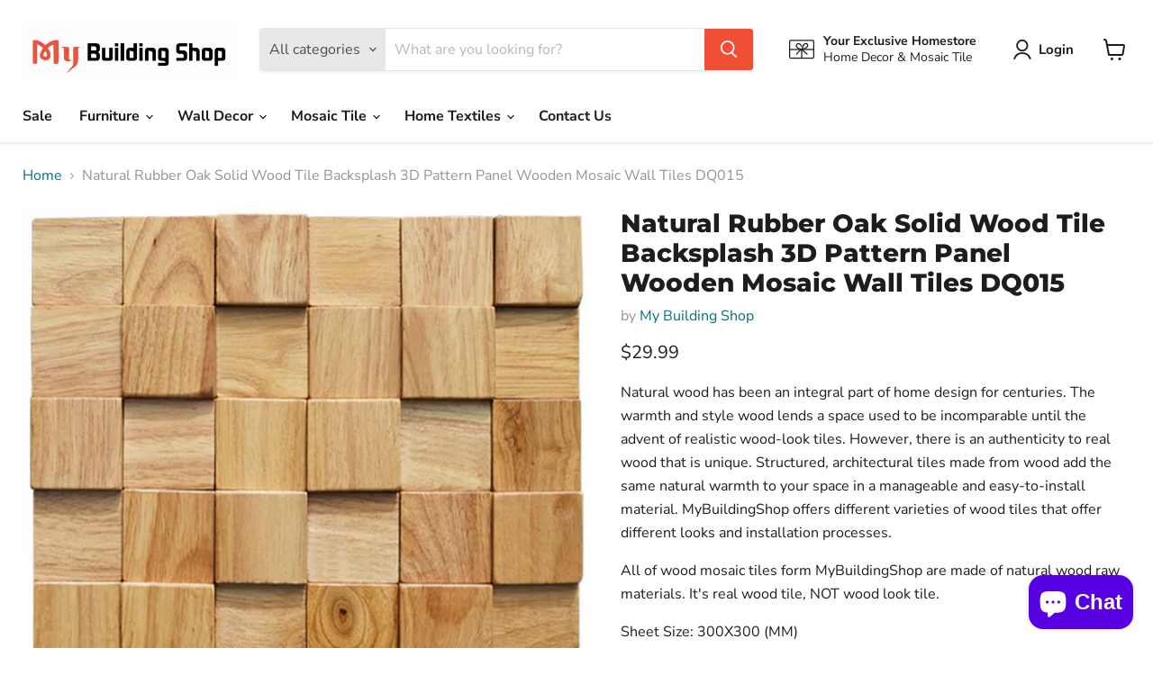

--- FILE ---
content_type: text/html; charset=utf-8
request_url: https://mybuildingshop.com/products/natural-rubber-oak-solid-wood-tile-backsplash-3d-pattern-panel-wooden-mosaic-wall-tiles-dq015
body_size: 46097
content:
<!doctype html>
<html class="no-js no-touch" lang="en">
  <head>
    <meta name="p:domain_verify" content="12ee521cf11cde316658582d4fa27320"/>
    <!-- Google tag (gtag.js) -->
<script async src="https://www.googletagmanager.com/gtag/js?id=G-2YJS3FDW7D"></script>
<script>
  window.dataLayer = window.dataLayer || [];
  function gtag(){dataLayer.push(arguments);}
  gtag('js', new Date());

  gtag('config', 'G-2YJS3FDW7D');
</script>
  <script>
    window.Store = window.Store || {};
    window.Store.id = 65793622264;
  </script>
    <meta charset="utf-8">
    <meta http-equiv="x-ua-compatible" content="IE=edge">

    <link rel="preconnect" href="https://cdn.shopify.com">
    <link rel="preconnect" href="https://fonts.shopifycdn.com">
    <link rel="preconnect" href="https://v.shopify.com">
    <link rel="preconnect" href="https://cdn.shopifycloud.com">

    <title>Natural Rubber Oak Solid Wood Tile Backsplash 3D Pattern Panel Wooden  — My Building Shop</title>

    
      <meta name="description" content="Natural wood has been an integral part of home design for centuries. The warmth and style wood lends a space used to be incomparable until the advent of realistic wood-look tiles. However, there is an authenticity to real wood that is unique. Structured, architectural tiles made from wood add the same natural warmth to">
    

    
  <link rel="shortcut icon" href="//mybuildingshop.com/cdn/shop/files/1_32x32.jpg?v=1668566459" type="image/png">


    
      <link rel="canonical" href="https://mybuildingshop.com/products/natural-rubber-oak-solid-wood-tile-backsplash-3d-pattern-panel-wooden-mosaic-wall-tiles-dq015" />
    

    <meta name="viewport" content="width=device-width">

    
    















<meta property="og:site_name" content="My Building Shop">
<meta property="og:url" content="https://mybuildingshop.com/products/natural-rubber-oak-solid-wood-tile-backsplash-3d-pattern-panel-wooden-mosaic-wall-tiles-dq015">
<meta property="og:title" content="Natural Rubber Oak Solid Wood Tile Backsplash 3D Pattern Panel Wooden Mosaic Wall Tiles DQ015">
<meta property="og:type" content="website">
<meta property="og:description" content="Natural wood has been an integral part of home design for centuries. The warmth and style wood lends a space used to be incomparable until the advent of realistic wood-look tiles. However, there is an authenticity to real wood that is unique. Structured, architectural tiles made from wood add the same natural warmth to">




    
    
    

    
    
    <meta
      property="og:image"
      content="https://mybuildingshop.com/cdn/shop/products/il_794xN.2756144945_gbgn_1200x1188.webp?v=1665564411"
    />
    <meta
      property="og:image:secure_url"
      content="https://mybuildingshop.com/cdn/shop/products/il_794xN.2756144945_gbgn_1200x1188.webp?v=1665564411"
    />
    <meta property="og:image:width" content="1200" />
    <meta property="og:image:height" content="1188" />
    
    
    <meta property="og:image:alt" content="11 PCS Natural Rubber Oak Solid Wood Tile Backsplash 3D Pattern Panel Wooden Mosaic Wall Tiles DQ015 - My Building Shop" />
  
















<meta name="twitter:title" content="Natural Rubber Oak Solid Wood Tile Backsplash 3D Pattern Panel Wooden ">
<meta name="twitter:description" content="Natural wood has been an integral part of home design for centuries. The warmth and style wood lends a space used to be incomparable until the advent of realistic wood-look tiles. However, there is an authenticity to real wood that is unique. Structured, architectural tiles made from wood add the same natural warmth to">


    
    
    
      
      
      <meta name="twitter:card" content="summary_large_image">
    
    
    <meta
      property="twitter:image"
      content="https://mybuildingshop.com/cdn/shop/products/il_794xN.2756144945_gbgn_1200x600_crop_center.webp?v=1665564411"
    />
    <meta property="twitter:image:width" content="1200" />
    <meta property="twitter:image:height" content="600" />
    
    
    <meta property="twitter:image:alt" content="11 PCS Natural Rubber Oak Solid Wood Tile Backsplash 3D Pattern Panel Wooden Mosaic Wall Tiles DQ015 - My Building Shop" />
  



    <link rel="preload" href="//mybuildingshop.com/cdn/fonts/nunito_sans/nunitosans_n7.25d963ed46da26098ebeab731e90d8802d989fa5.woff2" as="font" crossorigin="anonymous">
    <link rel="preload" as="style" href="//mybuildingshop.com/cdn/shop/t/5/assets/theme.css?v=121756845832128012491752827746">

    <script>window.performance && window.performance.mark && window.performance.mark('shopify.content_for_header.start');</script><meta name="google-site-verification" content="U3M6X6hm5jL79HjK8XsypT21U85EysxRDiyg0grooy8">
<meta id="shopify-digital-wallet" name="shopify-digital-wallet" content="/65793622264/digital_wallets/dialog">
<meta name="shopify-checkout-api-token" content="12e5d2e504351acaec0f1ccba9569ed2">
<meta id="in-context-paypal-metadata" data-shop-id="65793622264" data-venmo-supported="false" data-environment="production" data-locale="en_US" data-paypal-v4="true" data-currency="USD">
<link rel="alternate" hreflang="x-default" href="https://mybuildingshop.com/products/natural-rubber-oak-solid-wood-tile-backsplash-3d-pattern-panel-wooden-mosaic-wall-tiles-dq015">
<link rel="alternate" hreflang="en" href="https://mybuildingshop.com/products/natural-rubber-oak-solid-wood-tile-backsplash-3d-pattern-panel-wooden-mosaic-wall-tiles-dq015">
<link rel="alternate" hreflang="es" href="https://mybuildingshop.com/es/products/natural-rubber-oak-solid-wood-tile-backsplash-3d-pattern-panel-wooden-mosaic-wall-tiles-dq015">
<link rel="alternate" hreflang="ja" href="https://mybuildingshop.com/ja/products/natural-rubber-oak-solid-wood-tile-backsplash-3d-pattern-panel-wooden-mosaic-wall-tiles-dq015">
<link rel="alternate" hreflang="en-AU" href="https://mybuildingshop.com/en-au/products/natural-rubber-oak-solid-wood-tile-backsplash-3d-pattern-panel-wooden-mosaic-wall-tiles-dq015">
<link rel="alternate" hreflang="ja-AU" href="https://mybuildingshop.com/ja-au/products/natural-rubber-oak-solid-wood-tile-backsplash-3d-pattern-panel-wooden-mosaic-wall-tiles-dq015">
<link rel="alternate" hreflang="en-CA" href="https://mybuildingshop.com/en-ca/products/natural-rubber-oak-solid-wood-tile-backsplash-3d-pattern-panel-wooden-mosaic-wall-tiles-dq015">
<link rel="alternate" hreflang="ja-CA" href="https://mybuildingshop.com/ja-ca/products/natural-rubber-oak-solid-wood-tile-backsplash-3d-pattern-panel-wooden-mosaic-wall-tiles-dq015">
<link rel="alternate" hreflang="en-AX" href="https://mybuildingshop.com/en-er/products/natural-rubber-oak-solid-wood-tile-backsplash-3d-pattern-panel-wooden-mosaic-wall-tiles-dq015">
<link rel="alternate" hreflang="ja-AX" href="https://mybuildingshop.com/ja-er/products/natural-rubber-oak-solid-wood-tile-backsplash-3d-pattern-panel-wooden-mosaic-wall-tiles-dq015">
<link rel="alternate" hreflang="fr-AX" href="https://mybuildingshop.com/fr-er/products/natural-rubber-oak-solid-wood-tile-backsplash-3d-pattern-panel-wooden-mosaic-wall-tiles-dq015">
<link rel="alternate" hreflang="it-AX" href="https://mybuildingshop.com/it-er/products/natural-rubber-oak-solid-wood-tile-backsplash-3d-pattern-panel-wooden-mosaic-wall-tiles-dq015">
<link rel="alternate" hreflang="eo-AX" href="https://mybuildingshop.com/eo-er/products/natural-rubber-oak-solid-wood-tile-backsplash-3d-pattern-panel-wooden-mosaic-wall-tiles-dq015">
<link rel="alternate" hreflang="de-AX" href="https://mybuildingshop.com/de-er/products/natural-rubber-oak-solid-wood-tile-backsplash-3d-pattern-panel-wooden-mosaic-wall-tiles-dq015">
<link rel="alternate" hreflang="en-AL" href="https://mybuildingshop.com/en-er/products/natural-rubber-oak-solid-wood-tile-backsplash-3d-pattern-panel-wooden-mosaic-wall-tiles-dq015">
<link rel="alternate" hreflang="ja-AL" href="https://mybuildingshop.com/ja-er/products/natural-rubber-oak-solid-wood-tile-backsplash-3d-pattern-panel-wooden-mosaic-wall-tiles-dq015">
<link rel="alternate" hreflang="fr-AL" href="https://mybuildingshop.com/fr-er/products/natural-rubber-oak-solid-wood-tile-backsplash-3d-pattern-panel-wooden-mosaic-wall-tiles-dq015">
<link rel="alternate" hreflang="it-AL" href="https://mybuildingshop.com/it-er/products/natural-rubber-oak-solid-wood-tile-backsplash-3d-pattern-panel-wooden-mosaic-wall-tiles-dq015">
<link rel="alternate" hreflang="eo-AL" href="https://mybuildingshop.com/eo-er/products/natural-rubber-oak-solid-wood-tile-backsplash-3d-pattern-panel-wooden-mosaic-wall-tiles-dq015">
<link rel="alternate" hreflang="de-AL" href="https://mybuildingshop.com/de-er/products/natural-rubber-oak-solid-wood-tile-backsplash-3d-pattern-panel-wooden-mosaic-wall-tiles-dq015">
<link rel="alternate" hreflang="en-AD" href="https://mybuildingshop.com/en-er/products/natural-rubber-oak-solid-wood-tile-backsplash-3d-pattern-panel-wooden-mosaic-wall-tiles-dq015">
<link rel="alternate" hreflang="ja-AD" href="https://mybuildingshop.com/ja-er/products/natural-rubber-oak-solid-wood-tile-backsplash-3d-pattern-panel-wooden-mosaic-wall-tiles-dq015">
<link rel="alternate" hreflang="fr-AD" href="https://mybuildingshop.com/fr-er/products/natural-rubber-oak-solid-wood-tile-backsplash-3d-pattern-panel-wooden-mosaic-wall-tiles-dq015">
<link rel="alternate" hreflang="it-AD" href="https://mybuildingshop.com/it-er/products/natural-rubber-oak-solid-wood-tile-backsplash-3d-pattern-panel-wooden-mosaic-wall-tiles-dq015">
<link rel="alternate" hreflang="eo-AD" href="https://mybuildingshop.com/eo-er/products/natural-rubber-oak-solid-wood-tile-backsplash-3d-pattern-panel-wooden-mosaic-wall-tiles-dq015">
<link rel="alternate" hreflang="de-AD" href="https://mybuildingshop.com/de-er/products/natural-rubber-oak-solid-wood-tile-backsplash-3d-pattern-panel-wooden-mosaic-wall-tiles-dq015">
<link rel="alternate" hreflang="en-AM" href="https://mybuildingshop.com/en-er/products/natural-rubber-oak-solid-wood-tile-backsplash-3d-pattern-panel-wooden-mosaic-wall-tiles-dq015">
<link rel="alternate" hreflang="ja-AM" href="https://mybuildingshop.com/ja-er/products/natural-rubber-oak-solid-wood-tile-backsplash-3d-pattern-panel-wooden-mosaic-wall-tiles-dq015">
<link rel="alternate" hreflang="fr-AM" href="https://mybuildingshop.com/fr-er/products/natural-rubber-oak-solid-wood-tile-backsplash-3d-pattern-panel-wooden-mosaic-wall-tiles-dq015">
<link rel="alternate" hreflang="it-AM" href="https://mybuildingshop.com/it-er/products/natural-rubber-oak-solid-wood-tile-backsplash-3d-pattern-panel-wooden-mosaic-wall-tiles-dq015">
<link rel="alternate" hreflang="eo-AM" href="https://mybuildingshop.com/eo-er/products/natural-rubber-oak-solid-wood-tile-backsplash-3d-pattern-panel-wooden-mosaic-wall-tiles-dq015">
<link rel="alternate" hreflang="de-AM" href="https://mybuildingshop.com/de-er/products/natural-rubber-oak-solid-wood-tile-backsplash-3d-pattern-panel-wooden-mosaic-wall-tiles-dq015">
<link rel="alternate" hreflang="en-AT" href="https://mybuildingshop.com/en-er/products/natural-rubber-oak-solid-wood-tile-backsplash-3d-pattern-panel-wooden-mosaic-wall-tiles-dq015">
<link rel="alternate" hreflang="ja-AT" href="https://mybuildingshop.com/ja-er/products/natural-rubber-oak-solid-wood-tile-backsplash-3d-pattern-panel-wooden-mosaic-wall-tiles-dq015">
<link rel="alternate" hreflang="fr-AT" href="https://mybuildingshop.com/fr-er/products/natural-rubber-oak-solid-wood-tile-backsplash-3d-pattern-panel-wooden-mosaic-wall-tiles-dq015">
<link rel="alternate" hreflang="it-AT" href="https://mybuildingshop.com/it-er/products/natural-rubber-oak-solid-wood-tile-backsplash-3d-pattern-panel-wooden-mosaic-wall-tiles-dq015">
<link rel="alternate" hreflang="eo-AT" href="https://mybuildingshop.com/eo-er/products/natural-rubber-oak-solid-wood-tile-backsplash-3d-pattern-panel-wooden-mosaic-wall-tiles-dq015">
<link rel="alternate" hreflang="de-AT" href="https://mybuildingshop.com/de-er/products/natural-rubber-oak-solid-wood-tile-backsplash-3d-pattern-panel-wooden-mosaic-wall-tiles-dq015">
<link rel="alternate" hreflang="en-BY" href="https://mybuildingshop.com/en-er/products/natural-rubber-oak-solid-wood-tile-backsplash-3d-pattern-panel-wooden-mosaic-wall-tiles-dq015">
<link rel="alternate" hreflang="ja-BY" href="https://mybuildingshop.com/ja-er/products/natural-rubber-oak-solid-wood-tile-backsplash-3d-pattern-panel-wooden-mosaic-wall-tiles-dq015">
<link rel="alternate" hreflang="fr-BY" href="https://mybuildingshop.com/fr-er/products/natural-rubber-oak-solid-wood-tile-backsplash-3d-pattern-panel-wooden-mosaic-wall-tiles-dq015">
<link rel="alternate" hreflang="it-BY" href="https://mybuildingshop.com/it-er/products/natural-rubber-oak-solid-wood-tile-backsplash-3d-pattern-panel-wooden-mosaic-wall-tiles-dq015">
<link rel="alternate" hreflang="eo-BY" href="https://mybuildingshop.com/eo-er/products/natural-rubber-oak-solid-wood-tile-backsplash-3d-pattern-panel-wooden-mosaic-wall-tiles-dq015">
<link rel="alternate" hreflang="de-BY" href="https://mybuildingshop.com/de-er/products/natural-rubber-oak-solid-wood-tile-backsplash-3d-pattern-panel-wooden-mosaic-wall-tiles-dq015">
<link rel="alternate" hreflang="en-BE" href="https://mybuildingshop.com/en-er/products/natural-rubber-oak-solid-wood-tile-backsplash-3d-pattern-panel-wooden-mosaic-wall-tiles-dq015">
<link rel="alternate" hreflang="ja-BE" href="https://mybuildingshop.com/ja-er/products/natural-rubber-oak-solid-wood-tile-backsplash-3d-pattern-panel-wooden-mosaic-wall-tiles-dq015">
<link rel="alternate" hreflang="fr-BE" href="https://mybuildingshop.com/fr-er/products/natural-rubber-oak-solid-wood-tile-backsplash-3d-pattern-panel-wooden-mosaic-wall-tiles-dq015">
<link rel="alternate" hreflang="it-BE" href="https://mybuildingshop.com/it-er/products/natural-rubber-oak-solid-wood-tile-backsplash-3d-pattern-panel-wooden-mosaic-wall-tiles-dq015">
<link rel="alternate" hreflang="eo-BE" href="https://mybuildingshop.com/eo-er/products/natural-rubber-oak-solid-wood-tile-backsplash-3d-pattern-panel-wooden-mosaic-wall-tiles-dq015">
<link rel="alternate" hreflang="de-BE" href="https://mybuildingshop.com/de-er/products/natural-rubber-oak-solid-wood-tile-backsplash-3d-pattern-panel-wooden-mosaic-wall-tiles-dq015">
<link rel="alternate" hreflang="en-BA" href="https://mybuildingshop.com/en-er/products/natural-rubber-oak-solid-wood-tile-backsplash-3d-pattern-panel-wooden-mosaic-wall-tiles-dq015">
<link rel="alternate" hreflang="ja-BA" href="https://mybuildingshop.com/ja-er/products/natural-rubber-oak-solid-wood-tile-backsplash-3d-pattern-panel-wooden-mosaic-wall-tiles-dq015">
<link rel="alternate" hreflang="fr-BA" href="https://mybuildingshop.com/fr-er/products/natural-rubber-oak-solid-wood-tile-backsplash-3d-pattern-panel-wooden-mosaic-wall-tiles-dq015">
<link rel="alternate" hreflang="it-BA" href="https://mybuildingshop.com/it-er/products/natural-rubber-oak-solid-wood-tile-backsplash-3d-pattern-panel-wooden-mosaic-wall-tiles-dq015">
<link rel="alternate" hreflang="eo-BA" href="https://mybuildingshop.com/eo-er/products/natural-rubber-oak-solid-wood-tile-backsplash-3d-pattern-panel-wooden-mosaic-wall-tiles-dq015">
<link rel="alternate" hreflang="de-BA" href="https://mybuildingshop.com/de-er/products/natural-rubber-oak-solid-wood-tile-backsplash-3d-pattern-panel-wooden-mosaic-wall-tiles-dq015">
<link rel="alternate" hreflang="en-BG" href="https://mybuildingshop.com/en-er/products/natural-rubber-oak-solid-wood-tile-backsplash-3d-pattern-panel-wooden-mosaic-wall-tiles-dq015">
<link rel="alternate" hreflang="ja-BG" href="https://mybuildingshop.com/ja-er/products/natural-rubber-oak-solid-wood-tile-backsplash-3d-pattern-panel-wooden-mosaic-wall-tiles-dq015">
<link rel="alternate" hreflang="fr-BG" href="https://mybuildingshop.com/fr-er/products/natural-rubber-oak-solid-wood-tile-backsplash-3d-pattern-panel-wooden-mosaic-wall-tiles-dq015">
<link rel="alternate" hreflang="it-BG" href="https://mybuildingshop.com/it-er/products/natural-rubber-oak-solid-wood-tile-backsplash-3d-pattern-panel-wooden-mosaic-wall-tiles-dq015">
<link rel="alternate" hreflang="eo-BG" href="https://mybuildingshop.com/eo-er/products/natural-rubber-oak-solid-wood-tile-backsplash-3d-pattern-panel-wooden-mosaic-wall-tiles-dq015">
<link rel="alternate" hreflang="de-BG" href="https://mybuildingshop.com/de-er/products/natural-rubber-oak-solid-wood-tile-backsplash-3d-pattern-panel-wooden-mosaic-wall-tiles-dq015">
<link rel="alternate" hreflang="en-HR" href="https://mybuildingshop.com/en-er/products/natural-rubber-oak-solid-wood-tile-backsplash-3d-pattern-panel-wooden-mosaic-wall-tiles-dq015">
<link rel="alternate" hreflang="ja-HR" href="https://mybuildingshop.com/ja-er/products/natural-rubber-oak-solid-wood-tile-backsplash-3d-pattern-panel-wooden-mosaic-wall-tiles-dq015">
<link rel="alternate" hreflang="fr-HR" href="https://mybuildingshop.com/fr-er/products/natural-rubber-oak-solid-wood-tile-backsplash-3d-pattern-panel-wooden-mosaic-wall-tiles-dq015">
<link rel="alternate" hreflang="it-HR" href="https://mybuildingshop.com/it-er/products/natural-rubber-oak-solid-wood-tile-backsplash-3d-pattern-panel-wooden-mosaic-wall-tiles-dq015">
<link rel="alternate" hreflang="eo-HR" href="https://mybuildingshop.com/eo-er/products/natural-rubber-oak-solid-wood-tile-backsplash-3d-pattern-panel-wooden-mosaic-wall-tiles-dq015">
<link rel="alternate" hreflang="de-HR" href="https://mybuildingshop.com/de-er/products/natural-rubber-oak-solid-wood-tile-backsplash-3d-pattern-panel-wooden-mosaic-wall-tiles-dq015">
<link rel="alternate" hreflang="en-CY" href="https://mybuildingshop.com/en-er/products/natural-rubber-oak-solid-wood-tile-backsplash-3d-pattern-panel-wooden-mosaic-wall-tiles-dq015">
<link rel="alternate" hreflang="ja-CY" href="https://mybuildingshop.com/ja-er/products/natural-rubber-oak-solid-wood-tile-backsplash-3d-pattern-panel-wooden-mosaic-wall-tiles-dq015">
<link rel="alternate" hreflang="fr-CY" href="https://mybuildingshop.com/fr-er/products/natural-rubber-oak-solid-wood-tile-backsplash-3d-pattern-panel-wooden-mosaic-wall-tiles-dq015">
<link rel="alternate" hreflang="it-CY" href="https://mybuildingshop.com/it-er/products/natural-rubber-oak-solid-wood-tile-backsplash-3d-pattern-panel-wooden-mosaic-wall-tiles-dq015">
<link rel="alternate" hreflang="eo-CY" href="https://mybuildingshop.com/eo-er/products/natural-rubber-oak-solid-wood-tile-backsplash-3d-pattern-panel-wooden-mosaic-wall-tiles-dq015">
<link rel="alternate" hreflang="de-CY" href="https://mybuildingshop.com/de-er/products/natural-rubber-oak-solid-wood-tile-backsplash-3d-pattern-panel-wooden-mosaic-wall-tiles-dq015">
<link rel="alternate" hreflang="en-CZ" href="https://mybuildingshop.com/en-er/products/natural-rubber-oak-solid-wood-tile-backsplash-3d-pattern-panel-wooden-mosaic-wall-tiles-dq015">
<link rel="alternate" hreflang="ja-CZ" href="https://mybuildingshop.com/ja-er/products/natural-rubber-oak-solid-wood-tile-backsplash-3d-pattern-panel-wooden-mosaic-wall-tiles-dq015">
<link rel="alternate" hreflang="fr-CZ" href="https://mybuildingshop.com/fr-er/products/natural-rubber-oak-solid-wood-tile-backsplash-3d-pattern-panel-wooden-mosaic-wall-tiles-dq015">
<link rel="alternate" hreflang="it-CZ" href="https://mybuildingshop.com/it-er/products/natural-rubber-oak-solid-wood-tile-backsplash-3d-pattern-panel-wooden-mosaic-wall-tiles-dq015">
<link rel="alternate" hreflang="eo-CZ" href="https://mybuildingshop.com/eo-er/products/natural-rubber-oak-solid-wood-tile-backsplash-3d-pattern-panel-wooden-mosaic-wall-tiles-dq015">
<link rel="alternate" hreflang="de-CZ" href="https://mybuildingshop.com/de-er/products/natural-rubber-oak-solid-wood-tile-backsplash-3d-pattern-panel-wooden-mosaic-wall-tiles-dq015">
<link rel="alternate" hreflang="en-DK" href="https://mybuildingshop.com/en-er/products/natural-rubber-oak-solid-wood-tile-backsplash-3d-pattern-panel-wooden-mosaic-wall-tiles-dq015">
<link rel="alternate" hreflang="ja-DK" href="https://mybuildingshop.com/ja-er/products/natural-rubber-oak-solid-wood-tile-backsplash-3d-pattern-panel-wooden-mosaic-wall-tiles-dq015">
<link rel="alternate" hreflang="fr-DK" href="https://mybuildingshop.com/fr-er/products/natural-rubber-oak-solid-wood-tile-backsplash-3d-pattern-panel-wooden-mosaic-wall-tiles-dq015">
<link rel="alternate" hreflang="it-DK" href="https://mybuildingshop.com/it-er/products/natural-rubber-oak-solid-wood-tile-backsplash-3d-pattern-panel-wooden-mosaic-wall-tiles-dq015">
<link rel="alternate" hreflang="eo-DK" href="https://mybuildingshop.com/eo-er/products/natural-rubber-oak-solid-wood-tile-backsplash-3d-pattern-panel-wooden-mosaic-wall-tiles-dq015">
<link rel="alternate" hreflang="de-DK" href="https://mybuildingshop.com/de-er/products/natural-rubber-oak-solid-wood-tile-backsplash-3d-pattern-panel-wooden-mosaic-wall-tiles-dq015">
<link rel="alternate" hreflang="en-EE" href="https://mybuildingshop.com/en-er/products/natural-rubber-oak-solid-wood-tile-backsplash-3d-pattern-panel-wooden-mosaic-wall-tiles-dq015">
<link rel="alternate" hreflang="ja-EE" href="https://mybuildingshop.com/ja-er/products/natural-rubber-oak-solid-wood-tile-backsplash-3d-pattern-panel-wooden-mosaic-wall-tiles-dq015">
<link rel="alternate" hreflang="fr-EE" href="https://mybuildingshop.com/fr-er/products/natural-rubber-oak-solid-wood-tile-backsplash-3d-pattern-panel-wooden-mosaic-wall-tiles-dq015">
<link rel="alternate" hreflang="it-EE" href="https://mybuildingshop.com/it-er/products/natural-rubber-oak-solid-wood-tile-backsplash-3d-pattern-panel-wooden-mosaic-wall-tiles-dq015">
<link rel="alternate" hreflang="eo-EE" href="https://mybuildingshop.com/eo-er/products/natural-rubber-oak-solid-wood-tile-backsplash-3d-pattern-panel-wooden-mosaic-wall-tiles-dq015">
<link rel="alternate" hreflang="de-EE" href="https://mybuildingshop.com/de-er/products/natural-rubber-oak-solid-wood-tile-backsplash-3d-pattern-panel-wooden-mosaic-wall-tiles-dq015">
<link rel="alternate" hreflang="en-FO" href="https://mybuildingshop.com/en-er/products/natural-rubber-oak-solid-wood-tile-backsplash-3d-pattern-panel-wooden-mosaic-wall-tiles-dq015">
<link rel="alternate" hreflang="ja-FO" href="https://mybuildingshop.com/ja-er/products/natural-rubber-oak-solid-wood-tile-backsplash-3d-pattern-panel-wooden-mosaic-wall-tiles-dq015">
<link rel="alternate" hreflang="fr-FO" href="https://mybuildingshop.com/fr-er/products/natural-rubber-oak-solid-wood-tile-backsplash-3d-pattern-panel-wooden-mosaic-wall-tiles-dq015">
<link rel="alternate" hreflang="it-FO" href="https://mybuildingshop.com/it-er/products/natural-rubber-oak-solid-wood-tile-backsplash-3d-pattern-panel-wooden-mosaic-wall-tiles-dq015">
<link rel="alternate" hreflang="eo-FO" href="https://mybuildingshop.com/eo-er/products/natural-rubber-oak-solid-wood-tile-backsplash-3d-pattern-panel-wooden-mosaic-wall-tiles-dq015">
<link rel="alternate" hreflang="de-FO" href="https://mybuildingshop.com/de-er/products/natural-rubber-oak-solid-wood-tile-backsplash-3d-pattern-panel-wooden-mosaic-wall-tiles-dq015">
<link rel="alternate" hreflang="en-FI" href="https://mybuildingshop.com/en-er/products/natural-rubber-oak-solid-wood-tile-backsplash-3d-pattern-panel-wooden-mosaic-wall-tiles-dq015">
<link rel="alternate" hreflang="ja-FI" href="https://mybuildingshop.com/ja-er/products/natural-rubber-oak-solid-wood-tile-backsplash-3d-pattern-panel-wooden-mosaic-wall-tiles-dq015">
<link rel="alternate" hreflang="fr-FI" href="https://mybuildingshop.com/fr-er/products/natural-rubber-oak-solid-wood-tile-backsplash-3d-pattern-panel-wooden-mosaic-wall-tiles-dq015">
<link rel="alternate" hreflang="it-FI" href="https://mybuildingshop.com/it-er/products/natural-rubber-oak-solid-wood-tile-backsplash-3d-pattern-panel-wooden-mosaic-wall-tiles-dq015">
<link rel="alternate" hreflang="eo-FI" href="https://mybuildingshop.com/eo-er/products/natural-rubber-oak-solid-wood-tile-backsplash-3d-pattern-panel-wooden-mosaic-wall-tiles-dq015">
<link rel="alternate" hreflang="de-FI" href="https://mybuildingshop.com/de-er/products/natural-rubber-oak-solid-wood-tile-backsplash-3d-pattern-panel-wooden-mosaic-wall-tiles-dq015">
<link rel="alternate" hreflang="en-GE" href="https://mybuildingshop.com/en-er/products/natural-rubber-oak-solid-wood-tile-backsplash-3d-pattern-panel-wooden-mosaic-wall-tiles-dq015">
<link rel="alternate" hreflang="ja-GE" href="https://mybuildingshop.com/ja-er/products/natural-rubber-oak-solid-wood-tile-backsplash-3d-pattern-panel-wooden-mosaic-wall-tiles-dq015">
<link rel="alternate" hreflang="fr-GE" href="https://mybuildingshop.com/fr-er/products/natural-rubber-oak-solid-wood-tile-backsplash-3d-pattern-panel-wooden-mosaic-wall-tiles-dq015">
<link rel="alternate" hreflang="it-GE" href="https://mybuildingshop.com/it-er/products/natural-rubber-oak-solid-wood-tile-backsplash-3d-pattern-panel-wooden-mosaic-wall-tiles-dq015">
<link rel="alternate" hreflang="eo-GE" href="https://mybuildingshop.com/eo-er/products/natural-rubber-oak-solid-wood-tile-backsplash-3d-pattern-panel-wooden-mosaic-wall-tiles-dq015">
<link rel="alternate" hreflang="de-GE" href="https://mybuildingshop.com/de-er/products/natural-rubber-oak-solid-wood-tile-backsplash-3d-pattern-panel-wooden-mosaic-wall-tiles-dq015">
<link rel="alternate" hreflang="en-GI" href="https://mybuildingshop.com/en-er/products/natural-rubber-oak-solid-wood-tile-backsplash-3d-pattern-panel-wooden-mosaic-wall-tiles-dq015">
<link rel="alternate" hreflang="ja-GI" href="https://mybuildingshop.com/ja-er/products/natural-rubber-oak-solid-wood-tile-backsplash-3d-pattern-panel-wooden-mosaic-wall-tiles-dq015">
<link rel="alternate" hreflang="fr-GI" href="https://mybuildingshop.com/fr-er/products/natural-rubber-oak-solid-wood-tile-backsplash-3d-pattern-panel-wooden-mosaic-wall-tiles-dq015">
<link rel="alternate" hreflang="it-GI" href="https://mybuildingshop.com/it-er/products/natural-rubber-oak-solid-wood-tile-backsplash-3d-pattern-panel-wooden-mosaic-wall-tiles-dq015">
<link rel="alternate" hreflang="eo-GI" href="https://mybuildingshop.com/eo-er/products/natural-rubber-oak-solid-wood-tile-backsplash-3d-pattern-panel-wooden-mosaic-wall-tiles-dq015">
<link rel="alternate" hreflang="de-GI" href="https://mybuildingshop.com/de-er/products/natural-rubber-oak-solid-wood-tile-backsplash-3d-pattern-panel-wooden-mosaic-wall-tiles-dq015">
<link rel="alternate" hreflang="en-GR" href="https://mybuildingshop.com/en-er/products/natural-rubber-oak-solid-wood-tile-backsplash-3d-pattern-panel-wooden-mosaic-wall-tiles-dq015">
<link rel="alternate" hreflang="ja-GR" href="https://mybuildingshop.com/ja-er/products/natural-rubber-oak-solid-wood-tile-backsplash-3d-pattern-panel-wooden-mosaic-wall-tiles-dq015">
<link rel="alternate" hreflang="fr-GR" href="https://mybuildingshop.com/fr-er/products/natural-rubber-oak-solid-wood-tile-backsplash-3d-pattern-panel-wooden-mosaic-wall-tiles-dq015">
<link rel="alternate" hreflang="it-GR" href="https://mybuildingshop.com/it-er/products/natural-rubber-oak-solid-wood-tile-backsplash-3d-pattern-panel-wooden-mosaic-wall-tiles-dq015">
<link rel="alternate" hreflang="eo-GR" href="https://mybuildingshop.com/eo-er/products/natural-rubber-oak-solid-wood-tile-backsplash-3d-pattern-panel-wooden-mosaic-wall-tiles-dq015">
<link rel="alternate" hreflang="de-GR" href="https://mybuildingshop.com/de-er/products/natural-rubber-oak-solid-wood-tile-backsplash-3d-pattern-panel-wooden-mosaic-wall-tiles-dq015">
<link rel="alternate" hreflang="en-GL" href="https://mybuildingshop.com/en-er/products/natural-rubber-oak-solid-wood-tile-backsplash-3d-pattern-panel-wooden-mosaic-wall-tiles-dq015">
<link rel="alternate" hreflang="ja-GL" href="https://mybuildingshop.com/ja-er/products/natural-rubber-oak-solid-wood-tile-backsplash-3d-pattern-panel-wooden-mosaic-wall-tiles-dq015">
<link rel="alternate" hreflang="fr-GL" href="https://mybuildingshop.com/fr-er/products/natural-rubber-oak-solid-wood-tile-backsplash-3d-pattern-panel-wooden-mosaic-wall-tiles-dq015">
<link rel="alternate" hreflang="it-GL" href="https://mybuildingshop.com/it-er/products/natural-rubber-oak-solid-wood-tile-backsplash-3d-pattern-panel-wooden-mosaic-wall-tiles-dq015">
<link rel="alternate" hreflang="eo-GL" href="https://mybuildingshop.com/eo-er/products/natural-rubber-oak-solid-wood-tile-backsplash-3d-pattern-panel-wooden-mosaic-wall-tiles-dq015">
<link rel="alternate" hreflang="de-GL" href="https://mybuildingshop.com/de-er/products/natural-rubber-oak-solid-wood-tile-backsplash-3d-pattern-panel-wooden-mosaic-wall-tiles-dq015">
<link rel="alternate" hreflang="en-GP" href="https://mybuildingshop.com/en-er/products/natural-rubber-oak-solid-wood-tile-backsplash-3d-pattern-panel-wooden-mosaic-wall-tiles-dq015">
<link rel="alternate" hreflang="ja-GP" href="https://mybuildingshop.com/ja-er/products/natural-rubber-oak-solid-wood-tile-backsplash-3d-pattern-panel-wooden-mosaic-wall-tiles-dq015">
<link rel="alternate" hreflang="fr-GP" href="https://mybuildingshop.com/fr-er/products/natural-rubber-oak-solid-wood-tile-backsplash-3d-pattern-panel-wooden-mosaic-wall-tiles-dq015">
<link rel="alternate" hreflang="it-GP" href="https://mybuildingshop.com/it-er/products/natural-rubber-oak-solid-wood-tile-backsplash-3d-pattern-panel-wooden-mosaic-wall-tiles-dq015">
<link rel="alternate" hreflang="eo-GP" href="https://mybuildingshop.com/eo-er/products/natural-rubber-oak-solid-wood-tile-backsplash-3d-pattern-panel-wooden-mosaic-wall-tiles-dq015">
<link rel="alternate" hreflang="de-GP" href="https://mybuildingshop.com/de-er/products/natural-rubber-oak-solid-wood-tile-backsplash-3d-pattern-panel-wooden-mosaic-wall-tiles-dq015">
<link rel="alternate" hreflang="en-GG" href="https://mybuildingshop.com/en-er/products/natural-rubber-oak-solid-wood-tile-backsplash-3d-pattern-panel-wooden-mosaic-wall-tiles-dq015">
<link rel="alternate" hreflang="ja-GG" href="https://mybuildingshop.com/ja-er/products/natural-rubber-oak-solid-wood-tile-backsplash-3d-pattern-panel-wooden-mosaic-wall-tiles-dq015">
<link rel="alternate" hreflang="fr-GG" href="https://mybuildingshop.com/fr-er/products/natural-rubber-oak-solid-wood-tile-backsplash-3d-pattern-panel-wooden-mosaic-wall-tiles-dq015">
<link rel="alternate" hreflang="it-GG" href="https://mybuildingshop.com/it-er/products/natural-rubber-oak-solid-wood-tile-backsplash-3d-pattern-panel-wooden-mosaic-wall-tiles-dq015">
<link rel="alternate" hreflang="eo-GG" href="https://mybuildingshop.com/eo-er/products/natural-rubber-oak-solid-wood-tile-backsplash-3d-pattern-panel-wooden-mosaic-wall-tiles-dq015">
<link rel="alternate" hreflang="de-GG" href="https://mybuildingshop.com/de-er/products/natural-rubber-oak-solid-wood-tile-backsplash-3d-pattern-panel-wooden-mosaic-wall-tiles-dq015">
<link rel="alternate" hreflang="en-HU" href="https://mybuildingshop.com/en-er/products/natural-rubber-oak-solid-wood-tile-backsplash-3d-pattern-panel-wooden-mosaic-wall-tiles-dq015">
<link rel="alternate" hreflang="ja-HU" href="https://mybuildingshop.com/ja-er/products/natural-rubber-oak-solid-wood-tile-backsplash-3d-pattern-panel-wooden-mosaic-wall-tiles-dq015">
<link rel="alternate" hreflang="fr-HU" href="https://mybuildingshop.com/fr-er/products/natural-rubber-oak-solid-wood-tile-backsplash-3d-pattern-panel-wooden-mosaic-wall-tiles-dq015">
<link rel="alternate" hreflang="it-HU" href="https://mybuildingshop.com/it-er/products/natural-rubber-oak-solid-wood-tile-backsplash-3d-pattern-panel-wooden-mosaic-wall-tiles-dq015">
<link rel="alternate" hreflang="eo-HU" href="https://mybuildingshop.com/eo-er/products/natural-rubber-oak-solid-wood-tile-backsplash-3d-pattern-panel-wooden-mosaic-wall-tiles-dq015">
<link rel="alternate" hreflang="de-HU" href="https://mybuildingshop.com/de-er/products/natural-rubber-oak-solid-wood-tile-backsplash-3d-pattern-panel-wooden-mosaic-wall-tiles-dq015">
<link rel="alternate" hreflang="en-IS" href="https://mybuildingshop.com/en-er/products/natural-rubber-oak-solid-wood-tile-backsplash-3d-pattern-panel-wooden-mosaic-wall-tiles-dq015">
<link rel="alternate" hreflang="ja-IS" href="https://mybuildingshop.com/ja-er/products/natural-rubber-oak-solid-wood-tile-backsplash-3d-pattern-panel-wooden-mosaic-wall-tiles-dq015">
<link rel="alternate" hreflang="fr-IS" href="https://mybuildingshop.com/fr-er/products/natural-rubber-oak-solid-wood-tile-backsplash-3d-pattern-panel-wooden-mosaic-wall-tiles-dq015">
<link rel="alternate" hreflang="it-IS" href="https://mybuildingshop.com/it-er/products/natural-rubber-oak-solid-wood-tile-backsplash-3d-pattern-panel-wooden-mosaic-wall-tiles-dq015">
<link rel="alternate" hreflang="eo-IS" href="https://mybuildingshop.com/eo-er/products/natural-rubber-oak-solid-wood-tile-backsplash-3d-pattern-panel-wooden-mosaic-wall-tiles-dq015">
<link rel="alternate" hreflang="de-IS" href="https://mybuildingshop.com/de-er/products/natural-rubber-oak-solid-wood-tile-backsplash-3d-pattern-panel-wooden-mosaic-wall-tiles-dq015">
<link rel="alternate" hreflang="en-IE" href="https://mybuildingshop.com/en-er/products/natural-rubber-oak-solid-wood-tile-backsplash-3d-pattern-panel-wooden-mosaic-wall-tiles-dq015">
<link rel="alternate" hreflang="ja-IE" href="https://mybuildingshop.com/ja-er/products/natural-rubber-oak-solid-wood-tile-backsplash-3d-pattern-panel-wooden-mosaic-wall-tiles-dq015">
<link rel="alternate" hreflang="fr-IE" href="https://mybuildingshop.com/fr-er/products/natural-rubber-oak-solid-wood-tile-backsplash-3d-pattern-panel-wooden-mosaic-wall-tiles-dq015">
<link rel="alternate" hreflang="it-IE" href="https://mybuildingshop.com/it-er/products/natural-rubber-oak-solid-wood-tile-backsplash-3d-pattern-panel-wooden-mosaic-wall-tiles-dq015">
<link rel="alternate" hreflang="eo-IE" href="https://mybuildingshop.com/eo-er/products/natural-rubber-oak-solid-wood-tile-backsplash-3d-pattern-panel-wooden-mosaic-wall-tiles-dq015">
<link rel="alternate" hreflang="de-IE" href="https://mybuildingshop.com/de-er/products/natural-rubber-oak-solid-wood-tile-backsplash-3d-pattern-panel-wooden-mosaic-wall-tiles-dq015">
<link rel="alternate" hreflang="en-IM" href="https://mybuildingshop.com/en-er/products/natural-rubber-oak-solid-wood-tile-backsplash-3d-pattern-panel-wooden-mosaic-wall-tiles-dq015">
<link rel="alternate" hreflang="ja-IM" href="https://mybuildingshop.com/ja-er/products/natural-rubber-oak-solid-wood-tile-backsplash-3d-pattern-panel-wooden-mosaic-wall-tiles-dq015">
<link rel="alternate" hreflang="fr-IM" href="https://mybuildingshop.com/fr-er/products/natural-rubber-oak-solid-wood-tile-backsplash-3d-pattern-panel-wooden-mosaic-wall-tiles-dq015">
<link rel="alternate" hreflang="it-IM" href="https://mybuildingshop.com/it-er/products/natural-rubber-oak-solid-wood-tile-backsplash-3d-pattern-panel-wooden-mosaic-wall-tiles-dq015">
<link rel="alternate" hreflang="eo-IM" href="https://mybuildingshop.com/eo-er/products/natural-rubber-oak-solid-wood-tile-backsplash-3d-pattern-panel-wooden-mosaic-wall-tiles-dq015">
<link rel="alternate" hreflang="de-IM" href="https://mybuildingshop.com/de-er/products/natural-rubber-oak-solid-wood-tile-backsplash-3d-pattern-panel-wooden-mosaic-wall-tiles-dq015">
<link rel="alternate" hreflang="en-JE" href="https://mybuildingshop.com/en-er/products/natural-rubber-oak-solid-wood-tile-backsplash-3d-pattern-panel-wooden-mosaic-wall-tiles-dq015">
<link rel="alternate" hreflang="ja-JE" href="https://mybuildingshop.com/ja-er/products/natural-rubber-oak-solid-wood-tile-backsplash-3d-pattern-panel-wooden-mosaic-wall-tiles-dq015">
<link rel="alternate" hreflang="fr-JE" href="https://mybuildingshop.com/fr-er/products/natural-rubber-oak-solid-wood-tile-backsplash-3d-pattern-panel-wooden-mosaic-wall-tiles-dq015">
<link rel="alternate" hreflang="it-JE" href="https://mybuildingshop.com/it-er/products/natural-rubber-oak-solid-wood-tile-backsplash-3d-pattern-panel-wooden-mosaic-wall-tiles-dq015">
<link rel="alternate" hreflang="eo-JE" href="https://mybuildingshop.com/eo-er/products/natural-rubber-oak-solid-wood-tile-backsplash-3d-pattern-panel-wooden-mosaic-wall-tiles-dq015">
<link rel="alternate" hreflang="de-JE" href="https://mybuildingshop.com/de-er/products/natural-rubber-oak-solid-wood-tile-backsplash-3d-pattern-panel-wooden-mosaic-wall-tiles-dq015">
<link rel="alternate" hreflang="en-XK" href="https://mybuildingshop.com/en-er/products/natural-rubber-oak-solid-wood-tile-backsplash-3d-pattern-panel-wooden-mosaic-wall-tiles-dq015">
<link rel="alternate" hreflang="ja-XK" href="https://mybuildingshop.com/ja-er/products/natural-rubber-oak-solid-wood-tile-backsplash-3d-pattern-panel-wooden-mosaic-wall-tiles-dq015">
<link rel="alternate" hreflang="fr-XK" href="https://mybuildingshop.com/fr-er/products/natural-rubber-oak-solid-wood-tile-backsplash-3d-pattern-panel-wooden-mosaic-wall-tiles-dq015">
<link rel="alternate" hreflang="it-XK" href="https://mybuildingshop.com/it-er/products/natural-rubber-oak-solid-wood-tile-backsplash-3d-pattern-panel-wooden-mosaic-wall-tiles-dq015">
<link rel="alternate" hreflang="eo-XK" href="https://mybuildingshop.com/eo-er/products/natural-rubber-oak-solid-wood-tile-backsplash-3d-pattern-panel-wooden-mosaic-wall-tiles-dq015">
<link rel="alternate" hreflang="de-XK" href="https://mybuildingshop.com/de-er/products/natural-rubber-oak-solid-wood-tile-backsplash-3d-pattern-panel-wooden-mosaic-wall-tiles-dq015">
<link rel="alternate" hreflang="en-LV" href="https://mybuildingshop.com/en-er/products/natural-rubber-oak-solid-wood-tile-backsplash-3d-pattern-panel-wooden-mosaic-wall-tiles-dq015">
<link rel="alternate" hreflang="ja-LV" href="https://mybuildingshop.com/ja-er/products/natural-rubber-oak-solid-wood-tile-backsplash-3d-pattern-panel-wooden-mosaic-wall-tiles-dq015">
<link rel="alternate" hreflang="fr-LV" href="https://mybuildingshop.com/fr-er/products/natural-rubber-oak-solid-wood-tile-backsplash-3d-pattern-panel-wooden-mosaic-wall-tiles-dq015">
<link rel="alternate" hreflang="it-LV" href="https://mybuildingshop.com/it-er/products/natural-rubber-oak-solid-wood-tile-backsplash-3d-pattern-panel-wooden-mosaic-wall-tiles-dq015">
<link rel="alternate" hreflang="eo-LV" href="https://mybuildingshop.com/eo-er/products/natural-rubber-oak-solid-wood-tile-backsplash-3d-pattern-panel-wooden-mosaic-wall-tiles-dq015">
<link rel="alternate" hreflang="de-LV" href="https://mybuildingshop.com/de-er/products/natural-rubber-oak-solid-wood-tile-backsplash-3d-pattern-panel-wooden-mosaic-wall-tiles-dq015">
<link rel="alternate" hreflang="en-LI" href="https://mybuildingshop.com/en-er/products/natural-rubber-oak-solid-wood-tile-backsplash-3d-pattern-panel-wooden-mosaic-wall-tiles-dq015">
<link rel="alternate" hreflang="ja-LI" href="https://mybuildingshop.com/ja-er/products/natural-rubber-oak-solid-wood-tile-backsplash-3d-pattern-panel-wooden-mosaic-wall-tiles-dq015">
<link rel="alternate" hreflang="fr-LI" href="https://mybuildingshop.com/fr-er/products/natural-rubber-oak-solid-wood-tile-backsplash-3d-pattern-panel-wooden-mosaic-wall-tiles-dq015">
<link rel="alternate" hreflang="it-LI" href="https://mybuildingshop.com/it-er/products/natural-rubber-oak-solid-wood-tile-backsplash-3d-pattern-panel-wooden-mosaic-wall-tiles-dq015">
<link rel="alternate" hreflang="eo-LI" href="https://mybuildingshop.com/eo-er/products/natural-rubber-oak-solid-wood-tile-backsplash-3d-pattern-panel-wooden-mosaic-wall-tiles-dq015">
<link rel="alternate" hreflang="de-LI" href="https://mybuildingshop.com/de-er/products/natural-rubber-oak-solid-wood-tile-backsplash-3d-pattern-panel-wooden-mosaic-wall-tiles-dq015">
<link rel="alternate" hreflang="en-LT" href="https://mybuildingshop.com/en-er/products/natural-rubber-oak-solid-wood-tile-backsplash-3d-pattern-panel-wooden-mosaic-wall-tiles-dq015">
<link rel="alternate" hreflang="ja-LT" href="https://mybuildingshop.com/ja-er/products/natural-rubber-oak-solid-wood-tile-backsplash-3d-pattern-panel-wooden-mosaic-wall-tiles-dq015">
<link rel="alternate" hreflang="fr-LT" href="https://mybuildingshop.com/fr-er/products/natural-rubber-oak-solid-wood-tile-backsplash-3d-pattern-panel-wooden-mosaic-wall-tiles-dq015">
<link rel="alternate" hreflang="it-LT" href="https://mybuildingshop.com/it-er/products/natural-rubber-oak-solid-wood-tile-backsplash-3d-pattern-panel-wooden-mosaic-wall-tiles-dq015">
<link rel="alternate" hreflang="eo-LT" href="https://mybuildingshop.com/eo-er/products/natural-rubber-oak-solid-wood-tile-backsplash-3d-pattern-panel-wooden-mosaic-wall-tiles-dq015">
<link rel="alternate" hreflang="de-LT" href="https://mybuildingshop.com/de-er/products/natural-rubber-oak-solid-wood-tile-backsplash-3d-pattern-panel-wooden-mosaic-wall-tiles-dq015">
<link rel="alternate" hreflang="en-LU" href="https://mybuildingshop.com/en-er/products/natural-rubber-oak-solid-wood-tile-backsplash-3d-pattern-panel-wooden-mosaic-wall-tiles-dq015">
<link rel="alternate" hreflang="ja-LU" href="https://mybuildingshop.com/ja-er/products/natural-rubber-oak-solid-wood-tile-backsplash-3d-pattern-panel-wooden-mosaic-wall-tiles-dq015">
<link rel="alternate" hreflang="fr-LU" href="https://mybuildingshop.com/fr-er/products/natural-rubber-oak-solid-wood-tile-backsplash-3d-pattern-panel-wooden-mosaic-wall-tiles-dq015">
<link rel="alternate" hreflang="it-LU" href="https://mybuildingshop.com/it-er/products/natural-rubber-oak-solid-wood-tile-backsplash-3d-pattern-panel-wooden-mosaic-wall-tiles-dq015">
<link rel="alternate" hreflang="eo-LU" href="https://mybuildingshop.com/eo-er/products/natural-rubber-oak-solid-wood-tile-backsplash-3d-pattern-panel-wooden-mosaic-wall-tiles-dq015">
<link rel="alternate" hreflang="de-LU" href="https://mybuildingshop.com/de-er/products/natural-rubber-oak-solid-wood-tile-backsplash-3d-pattern-panel-wooden-mosaic-wall-tiles-dq015">
<link rel="alternate" hreflang="en-MK" href="https://mybuildingshop.com/en-er/products/natural-rubber-oak-solid-wood-tile-backsplash-3d-pattern-panel-wooden-mosaic-wall-tiles-dq015">
<link rel="alternate" hreflang="ja-MK" href="https://mybuildingshop.com/ja-er/products/natural-rubber-oak-solid-wood-tile-backsplash-3d-pattern-panel-wooden-mosaic-wall-tiles-dq015">
<link rel="alternate" hreflang="fr-MK" href="https://mybuildingshop.com/fr-er/products/natural-rubber-oak-solid-wood-tile-backsplash-3d-pattern-panel-wooden-mosaic-wall-tiles-dq015">
<link rel="alternate" hreflang="it-MK" href="https://mybuildingshop.com/it-er/products/natural-rubber-oak-solid-wood-tile-backsplash-3d-pattern-panel-wooden-mosaic-wall-tiles-dq015">
<link rel="alternate" hreflang="eo-MK" href="https://mybuildingshop.com/eo-er/products/natural-rubber-oak-solid-wood-tile-backsplash-3d-pattern-panel-wooden-mosaic-wall-tiles-dq015">
<link rel="alternate" hreflang="de-MK" href="https://mybuildingshop.com/de-er/products/natural-rubber-oak-solid-wood-tile-backsplash-3d-pattern-panel-wooden-mosaic-wall-tiles-dq015">
<link rel="alternate" hreflang="en-MT" href="https://mybuildingshop.com/en-er/products/natural-rubber-oak-solid-wood-tile-backsplash-3d-pattern-panel-wooden-mosaic-wall-tiles-dq015">
<link rel="alternate" hreflang="ja-MT" href="https://mybuildingshop.com/ja-er/products/natural-rubber-oak-solid-wood-tile-backsplash-3d-pattern-panel-wooden-mosaic-wall-tiles-dq015">
<link rel="alternate" hreflang="fr-MT" href="https://mybuildingshop.com/fr-er/products/natural-rubber-oak-solid-wood-tile-backsplash-3d-pattern-panel-wooden-mosaic-wall-tiles-dq015">
<link rel="alternate" hreflang="it-MT" href="https://mybuildingshop.com/it-er/products/natural-rubber-oak-solid-wood-tile-backsplash-3d-pattern-panel-wooden-mosaic-wall-tiles-dq015">
<link rel="alternate" hreflang="eo-MT" href="https://mybuildingshop.com/eo-er/products/natural-rubber-oak-solid-wood-tile-backsplash-3d-pattern-panel-wooden-mosaic-wall-tiles-dq015">
<link rel="alternate" hreflang="de-MT" href="https://mybuildingshop.com/de-er/products/natural-rubber-oak-solid-wood-tile-backsplash-3d-pattern-panel-wooden-mosaic-wall-tiles-dq015">
<link rel="alternate" hreflang="en-YT" href="https://mybuildingshop.com/en-er/products/natural-rubber-oak-solid-wood-tile-backsplash-3d-pattern-panel-wooden-mosaic-wall-tiles-dq015">
<link rel="alternate" hreflang="ja-YT" href="https://mybuildingshop.com/ja-er/products/natural-rubber-oak-solid-wood-tile-backsplash-3d-pattern-panel-wooden-mosaic-wall-tiles-dq015">
<link rel="alternate" hreflang="fr-YT" href="https://mybuildingshop.com/fr-er/products/natural-rubber-oak-solid-wood-tile-backsplash-3d-pattern-panel-wooden-mosaic-wall-tiles-dq015">
<link rel="alternate" hreflang="it-YT" href="https://mybuildingshop.com/it-er/products/natural-rubber-oak-solid-wood-tile-backsplash-3d-pattern-panel-wooden-mosaic-wall-tiles-dq015">
<link rel="alternate" hreflang="eo-YT" href="https://mybuildingshop.com/eo-er/products/natural-rubber-oak-solid-wood-tile-backsplash-3d-pattern-panel-wooden-mosaic-wall-tiles-dq015">
<link rel="alternate" hreflang="de-YT" href="https://mybuildingshop.com/de-er/products/natural-rubber-oak-solid-wood-tile-backsplash-3d-pattern-panel-wooden-mosaic-wall-tiles-dq015">
<link rel="alternate" hreflang="en-MD" href="https://mybuildingshop.com/en-er/products/natural-rubber-oak-solid-wood-tile-backsplash-3d-pattern-panel-wooden-mosaic-wall-tiles-dq015">
<link rel="alternate" hreflang="ja-MD" href="https://mybuildingshop.com/ja-er/products/natural-rubber-oak-solid-wood-tile-backsplash-3d-pattern-panel-wooden-mosaic-wall-tiles-dq015">
<link rel="alternate" hreflang="fr-MD" href="https://mybuildingshop.com/fr-er/products/natural-rubber-oak-solid-wood-tile-backsplash-3d-pattern-panel-wooden-mosaic-wall-tiles-dq015">
<link rel="alternate" hreflang="it-MD" href="https://mybuildingshop.com/it-er/products/natural-rubber-oak-solid-wood-tile-backsplash-3d-pattern-panel-wooden-mosaic-wall-tiles-dq015">
<link rel="alternate" hreflang="eo-MD" href="https://mybuildingshop.com/eo-er/products/natural-rubber-oak-solid-wood-tile-backsplash-3d-pattern-panel-wooden-mosaic-wall-tiles-dq015">
<link rel="alternate" hreflang="de-MD" href="https://mybuildingshop.com/de-er/products/natural-rubber-oak-solid-wood-tile-backsplash-3d-pattern-panel-wooden-mosaic-wall-tiles-dq015">
<link rel="alternate" hreflang="en-MC" href="https://mybuildingshop.com/en-er/products/natural-rubber-oak-solid-wood-tile-backsplash-3d-pattern-panel-wooden-mosaic-wall-tiles-dq015">
<link rel="alternate" hreflang="ja-MC" href="https://mybuildingshop.com/ja-er/products/natural-rubber-oak-solid-wood-tile-backsplash-3d-pattern-panel-wooden-mosaic-wall-tiles-dq015">
<link rel="alternate" hreflang="fr-MC" href="https://mybuildingshop.com/fr-er/products/natural-rubber-oak-solid-wood-tile-backsplash-3d-pattern-panel-wooden-mosaic-wall-tiles-dq015">
<link rel="alternate" hreflang="it-MC" href="https://mybuildingshop.com/it-er/products/natural-rubber-oak-solid-wood-tile-backsplash-3d-pattern-panel-wooden-mosaic-wall-tiles-dq015">
<link rel="alternate" hreflang="eo-MC" href="https://mybuildingshop.com/eo-er/products/natural-rubber-oak-solid-wood-tile-backsplash-3d-pattern-panel-wooden-mosaic-wall-tiles-dq015">
<link rel="alternate" hreflang="de-MC" href="https://mybuildingshop.com/de-er/products/natural-rubber-oak-solid-wood-tile-backsplash-3d-pattern-panel-wooden-mosaic-wall-tiles-dq015">
<link rel="alternate" hreflang="en-ME" href="https://mybuildingshop.com/en-er/products/natural-rubber-oak-solid-wood-tile-backsplash-3d-pattern-panel-wooden-mosaic-wall-tiles-dq015">
<link rel="alternate" hreflang="ja-ME" href="https://mybuildingshop.com/ja-er/products/natural-rubber-oak-solid-wood-tile-backsplash-3d-pattern-panel-wooden-mosaic-wall-tiles-dq015">
<link rel="alternate" hreflang="fr-ME" href="https://mybuildingshop.com/fr-er/products/natural-rubber-oak-solid-wood-tile-backsplash-3d-pattern-panel-wooden-mosaic-wall-tiles-dq015">
<link rel="alternate" hreflang="it-ME" href="https://mybuildingshop.com/it-er/products/natural-rubber-oak-solid-wood-tile-backsplash-3d-pattern-panel-wooden-mosaic-wall-tiles-dq015">
<link rel="alternate" hreflang="eo-ME" href="https://mybuildingshop.com/eo-er/products/natural-rubber-oak-solid-wood-tile-backsplash-3d-pattern-panel-wooden-mosaic-wall-tiles-dq015">
<link rel="alternate" hreflang="de-ME" href="https://mybuildingshop.com/de-er/products/natural-rubber-oak-solid-wood-tile-backsplash-3d-pattern-panel-wooden-mosaic-wall-tiles-dq015">
<link rel="alternate" hreflang="en-NO" href="https://mybuildingshop.com/en-er/products/natural-rubber-oak-solid-wood-tile-backsplash-3d-pattern-panel-wooden-mosaic-wall-tiles-dq015">
<link rel="alternate" hreflang="ja-NO" href="https://mybuildingshop.com/ja-er/products/natural-rubber-oak-solid-wood-tile-backsplash-3d-pattern-panel-wooden-mosaic-wall-tiles-dq015">
<link rel="alternate" hreflang="fr-NO" href="https://mybuildingshop.com/fr-er/products/natural-rubber-oak-solid-wood-tile-backsplash-3d-pattern-panel-wooden-mosaic-wall-tiles-dq015">
<link rel="alternate" hreflang="it-NO" href="https://mybuildingshop.com/it-er/products/natural-rubber-oak-solid-wood-tile-backsplash-3d-pattern-panel-wooden-mosaic-wall-tiles-dq015">
<link rel="alternate" hreflang="eo-NO" href="https://mybuildingshop.com/eo-er/products/natural-rubber-oak-solid-wood-tile-backsplash-3d-pattern-panel-wooden-mosaic-wall-tiles-dq015">
<link rel="alternate" hreflang="de-NO" href="https://mybuildingshop.com/de-er/products/natural-rubber-oak-solid-wood-tile-backsplash-3d-pattern-panel-wooden-mosaic-wall-tiles-dq015">
<link rel="alternate" hreflang="en-PL" href="https://mybuildingshop.com/en-er/products/natural-rubber-oak-solid-wood-tile-backsplash-3d-pattern-panel-wooden-mosaic-wall-tiles-dq015">
<link rel="alternate" hreflang="ja-PL" href="https://mybuildingshop.com/ja-er/products/natural-rubber-oak-solid-wood-tile-backsplash-3d-pattern-panel-wooden-mosaic-wall-tiles-dq015">
<link rel="alternate" hreflang="fr-PL" href="https://mybuildingshop.com/fr-er/products/natural-rubber-oak-solid-wood-tile-backsplash-3d-pattern-panel-wooden-mosaic-wall-tiles-dq015">
<link rel="alternate" hreflang="it-PL" href="https://mybuildingshop.com/it-er/products/natural-rubber-oak-solid-wood-tile-backsplash-3d-pattern-panel-wooden-mosaic-wall-tiles-dq015">
<link rel="alternate" hreflang="eo-PL" href="https://mybuildingshop.com/eo-er/products/natural-rubber-oak-solid-wood-tile-backsplash-3d-pattern-panel-wooden-mosaic-wall-tiles-dq015">
<link rel="alternate" hreflang="de-PL" href="https://mybuildingshop.com/de-er/products/natural-rubber-oak-solid-wood-tile-backsplash-3d-pattern-panel-wooden-mosaic-wall-tiles-dq015">
<link rel="alternate" hreflang="en-PT" href="https://mybuildingshop.com/en-er/products/natural-rubber-oak-solid-wood-tile-backsplash-3d-pattern-panel-wooden-mosaic-wall-tiles-dq015">
<link rel="alternate" hreflang="ja-PT" href="https://mybuildingshop.com/ja-er/products/natural-rubber-oak-solid-wood-tile-backsplash-3d-pattern-panel-wooden-mosaic-wall-tiles-dq015">
<link rel="alternate" hreflang="fr-PT" href="https://mybuildingshop.com/fr-er/products/natural-rubber-oak-solid-wood-tile-backsplash-3d-pattern-panel-wooden-mosaic-wall-tiles-dq015">
<link rel="alternate" hreflang="it-PT" href="https://mybuildingshop.com/it-er/products/natural-rubber-oak-solid-wood-tile-backsplash-3d-pattern-panel-wooden-mosaic-wall-tiles-dq015">
<link rel="alternate" hreflang="eo-PT" href="https://mybuildingshop.com/eo-er/products/natural-rubber-oak-solid-wood-tile-backsplash-3d-pattern-panel-wooden-mosaic-wall-tiles-dq015">
<link rel="alternate" hreflang="de-PT" href="https://mybuildingshop.com/de-er/products/natural-rubber-oak-solid-wood-tile-backsplash-3d-pattern-panel-wooden-mosaic-wall-tiles-dq015">
<link rel="alternate" hreflang="en-RE" href="https://mybuildingshop.com/en-er/products/natural-rubber-oak-solid-wood-tile-backsplash-3d-pattern-panel-wooden-mosaic-wall-tiles-dq015">
<link rel="alternate" hreflang="ja-RE" href="https://mybuildingshop.com/ja-er/products/natural-rubber-oak-solid-wood-tile-backsplash-3d-pattern-panel-wooden-mosaic-wall-tiles-dq015">
<link rel="alternate" hreflang="fr-RE" href="https://mybuildingshop.com/fr-er/products/natural-rubber-oak-solid-wood-tile-backsplash-3d-pattern-panel-wooden-mosaic-wall-tiles-dq015">
<link rel="alternate" hreflang="it-RE" href="https://mybuildingshop.com/it-er/products/natural-rubber-oak-solid-wood-tile-backsplash-3d-pattern-panel-wooden-mosaic-wall-tiles-dq015">
<link rel="alternate" hreflang="eo-RE" href="https://mybuildingshop.com/eo-er/products/natural-rubber-oak-solid-wood-tile-backsplash-3d-pattern-panel-wooden-mosaic-wall-tiles-dq015">
<link rel="alternate" hreflang="de-RE" href="https://mybuildingshop.com/de-er/products/natural-rubber-oak-solid-wood-tile-backsplash-3d-pattern-panel-wooden-mosaic-wall-tiles-dq015">
<link rel="alternate" hreflang="en-RO" href="https://mybuildingshop.com/en-er/products/natural-rubber-oak-solid-wood-tile-backsplash-3d-pattern-panel-wooden-mosaic-wall-tiles-dq015">
<link rel="alternate" hreflang="ja-RO" href="https://mybuildingshop.com/ja-er/products/natural-rubber-oak-solid-wood-tile-backsplash-3d-pattern-panel-wooden-mosaic-wall-tiles-dq015">
<link rel="alternate" hreflang="fr-RO" href="https://mybuildingshop.com/fr-er/products/natural-rubber-oak-solid-wood-tile-backsplash-3d-pattern-panel-wooden-mosaic-wall-tiles-dq015">
<link rel="alternate" hreflang="it-RO" href="https://mybuildingshop.com/it-er/products/natural-rubber-oak-solid-wood-tile-backsplash-3d-pattern-panel-wooden-mosaic-wall-tiles-dq015">
<link rel="alternate" hreflang="eo-RO" href="https://mybuildingshop.com/eo-er/products/natural-rubber-oak-solid-wood-tile-backsplash-3d-pattern-panel-wooden-mosaic-wall-tiles-dq015">
<link rel="alternate" hreflang="de-RO" href="https://mybuildingshop.com/de-er/products/natural-rubber-oak-solid-wood-tile-backsplash-3d-pattern-panel-wooden-mosaic-wall-tiles-dq015">
<link rel="alternate" hreflang="en-SM" href="https://mybuildingshop.com/en-er/products/natural-rubber-oak-solid-wood-tile-backsplash-3d-pattern-panel-wooden-mosaic-wall-tiles-dq015">
<link rel="alternate" hreflang="ja-SM" href="https://mybuildingshop.com/ja-er/products/natural-rubber-oak-solid-wood-tile-backsplash-3d-pattern-panel-wooden-mosaic-wall-tiles-dq015">
<link rel="alternate" hreflang="fr-SM" href="https://mybuildingshop.com/fr-er/products/natural-rubber-oak-solid-wood-tile-backsplash-3d-pattern-panel-wooden-mosaic-wall-tiles-dq015">
<link rel="alternate" hreflang="it-SM" href="https://mybuildingshop.com/it-er/products/natural-rubber-oak-solid-wood-tile-backsplash-3d-pattern-panel-wooden-mosaic-wall-tiles-dq015">
<link rel="alternate" hreflang="eo-SM" href="https://mybuildingshop.com/eo-er/products/natural-rubber-oak-solid-wood-tile-backsplash-3d-pattern-panel-wooden-mosaic-wall-tiles-dq015">
<link rel="alternate" hreflang="de-SM" href="https://mybuildingshop.com/de-er/products/natural-rubber-oak-solid-wood-tile-backsplash-3d-pattern-panel-wooden-mosaic-wall-tiles-dq015">
<link rel="alternate" hreflang="en-RS" href="https://mybuildingshop.com/en-er/products/natural-rubber-oak-solid-wood-tile-backsplash-3d-pattern-panel-wooden-mosaic-wall-tiles-dq015">
<link rel="alternate" hreflang="ja-RS" href="https://mybuildingshop.com/ja-er/products/natural-rubber-oak-solid-wood-tile-backsplash-3d-pattern-panel-wooden-mosaic-wall-tiles-dq015">
<link rel="alternate" hreflang="fr-RS" href="https://mybuildingshop.com/fr-er/products/natural-rubber-oak-solid-wood-tile-backsplash-3d-pattern-panel-wooden-mosaic-wall-tiles-dq015">
<link rel="alternate" hreflang="it-RS" href="https://mybuildingshop.com/it-er/products/natural-rubber-oak-solid-wood-tile-backsplash-3d-pattern-panel-wooden-mosaic-wall-tiles-dq015">
<link rel="alternate" hreflang="eo-RS" href="https://mybuildingshop.com/eo-er/products/natural-rubber-oak-solid-wood-tile-backsplash-3d-pattern-panel-wooden-mosaic-wall-tiles-dq015">
<link rel="alternate" hreflang="de-RS" href="https://mybuildingshop.com/de-er/products/natural-rubber-oak-solid-wood-tile-backsplash-3d-pattern-panel-wooden-mosaic-wall-tiles-dq015">
<link rel="alternate" hreflang="en-SK" href="https://mybuildingshop.com/en-er/products/natural-rubber-oak-solid-wood-tile-backsplash-3d-pattern-panel-wooden-mosaic-wall-tiles-dq015">
<link rel="alternate" hreflang="ja-SK" href="https://mybuildingshop.com/ja-er/products/natural-rubber-oak-solid-wood-tile-backsplash-3d-pattern-panel-wooden-mosaic-wall-tiles-dq015">
<link rel="alternate" hreflang="fr-SK" href="https://mybuildingshop.com/fr-er/products/natural-rubber-oak-solid-wood-tile-backsplash-3d-pattern-panel-wooden-mosaic-wall-tiles-dq015">
<link rel="alternate" hreflang="it-SK" href="https://mybuildingshop.com/it-er/products/natural-rubber-oak-solid-wood-tile-backsplash-3d-pattern-panel-wooden-mosaic-wall-tiles-dq015">
<link rel="alternate" hreflang="eo-SK" href="https://mybuildingshop.com/eo-er/products/natural-rubber-oak-solid-wood-tile-backsplash-3d-pattern-panel-wooden-mosaic-wall-tiles-dq015">
<link rel="alternate" hreflang="de-SK" href="https://mybuildingshop.com/de-er/products/natural-rubber-oak-solid-wood-tile-backsplash-3d-pattern-panel-wooden-mosaic-wall-tiles-dq015">
<link rel="alternate" hreflang="en-SI" href="https://mybuildingshop.com/en-er/products/natural-rubber-oak-solid-wood-tile-backsplash-3d-pattern-panel-wooden-mosaic-wall-tiles-dq015">
<link rel="alternate" hreflang="ja-SI" href="https://mybuildingshop.com/ja-er/products/natural-rubber-oak-solid-wood-tile-backsplash-3d-pattern-panel-wooden-mosaic-wall-tiles-dq015">
<link rel="alternate" hreflang="fr-SI" href="https://mybuildingshop.com/fr-er/products/natural-rubber-oak-solid-wood-tile-backsplash-3d-pattern-panel-wooden-mosaic-wall-tiles-dq015">
<link rel="alternate" hreflang="it-SI" href="https://mybuildingshop.com/it-er/products/natural-rubber-oak-solid-wood-tile-backsplash-3d-pattern-panel-wooden-mosaic-wall-tiles-dq015">
<link rel="alternate" hreflang="eo-SI" href="https://mybuildingshop.com/eo-er/products/natural-rubber-oak-solid-wood-tile-backsplash-3d-pattern-panel-wooden-mosaic-wall-tiles-dq015">
<link rel="alternate" hreflang="de-SI" href="https://mybuildingshop.com/de-er/products/natural-rubber-oak-solid-wood-tile-backsplash-3d-pattern-panel-wooden-mosaic-wall-tiles-dq015">
<link rel="alternate" hreflang="en-ES" href="https://mybuildingshop.com/en-er/products/natural-rubber-oak-solid-wood-tile-backsplash-3d-pattern-panel-wooden-mosaic-wall-tiles-dq015">
<link rel="alternate" hreflang="ja-ES" href="https://mybuildingshop.com/ja-er/products/natural-rubber-oak-solid-wood-tile-backsplash-3d-pattern-panel-wooden-mosaic-wall-tiles-dq015">
<link rel="alternate" hreflang="fr-ES" href="https://mybuildingshop.com/fr-er/products/natural-rubber-oak-solid-wood-tile-backsplash-3d-pattern-panel-wooden-mosaic-wall-tiles-dq015">
<link rel="alternate" hreflang="it-ES" href="https://mybuildingshop.com/it-er/products/natural-rubber-oak-solid-wood-tile-backsplash-3d-pattern-panel-wooden-mosaic-wall-tiles-dq015">
<link rel="alternate" hreflang="eo-ES" href="https://mybuildingshop.com/eo-er/products/natural-rubber-oak-solid-wood-tile-backsplash-3d-pattern-panel-wooden-mosaic-wall-tiles-dq015">
<link rel="alternate" hreflang="de-ES" href="https://mybuildingshop.com/de-er/products/natural-rubber-oak-solid-wood-tile-backsplash-3d-pattern-panel-wooden-mosaic-wall-tiles-dq015">
<link rel="alternate" hreflang="en-SJ" href="https://mybuildingshop.com/en-er/products/natural-rubber-oak-solid-wood-tile-backsplash-3d-pattern-panel-wooden-mosaic-wall-tiles-dq015">
<link rel="alternate" hreflang="ja-SJ" href="https://mybuildingshop.com/ja-er/products/natural-rubber-oak-solid-wood-tile-backsplash-3d-pattern-panel-wooden-mosaic-wall-tiles-dq015">
<link rel="alternate" hreflang="fr-SJ" href="https://mybuildingshop.com/fr-er/products/natural-rubber-oak-solid-wood-tile-backsplash-3d-pattern-panel-wooden-mosaic-wall-tiles-dq015">
<link rel="alternate" hreflang="it-SJ" href="https://mybuildingshop.com/it-er/products/natural-rubber-oak-solid-wood-tile-backsplash-3d-pattern-panel-wooden-mosaic-wall-tiles-dq015">
<link rel="alternate" hreflang="eo-SJ" href="https://mybuildingshop.com/eo-er/products/natural-rubber-oak-solid-wood-tile-backsplash-3d-pattern-panel-wooden-mosaic-wall-tiles-dq015">
<link rel="alternate" hreflang="de-SJ" href="https://mybuildingshop.com/de-er/products/natural-rubber-oak-solid-wood-tile-backsplash-3d-pattern-panel-wooden-mosaic-wall-tiles-dq015">
<link rel="alternate" hreflang="en-SE" href="https://mybuildingshop.com/en-er/products/natural-rubber-oak-solid-wood-tile-backsplash-3d-pattern-panel-wooden-mosaic-wall-tiles-dq015">
<link rel="alternate" hreflang="ja-SE" href="https://mybuildingshop.com/ja-er/products/natural-rubber-oak-solid-wood-tile-backsplash-3d-pattern-panel-wooden-mosaic-wall-tiles-dq015">
<link rel="alternate" hreflang="fr-SE" href="https://mybuildingshop.com/fr-er/products/natural-rubber-oak-solid-wood-tile-backsplash-3d-pattern-panel-wooden-mosaic-wall-tiles-dq015">
<link rel="alternate" hreflang="it-SE" href="https://mybuildingshop.com/it-er/products/natural-rubber-oak-solid-wood-tile-backsplash-3d-pattern-panel-wooden-mosaic-wall-tiles-dq015">
<link rel="alternate" hreflang="eo-SE" href="https://mybuildingshop.com/eo-er/products/natural-rubber-oak-solid-wood-tile-backsplash-3d-pattern-panel-wooden-mosaic-wall-tiles-dq015">
<link rel="alternate" hreflang="de-SE" href="https://mybuildingshop.com/de-er/products/natural-rubber-oak-solid-wood-tile-backsplash-3d-pattern-panel-wooden-mosaic-wall-tiles-dq015">
<link rel="alternate" hreflang="en-TR" href="https://mybuildingshop.com/en-er/products/natural-rubber-oak-solid-wood-tile-backsplash-3d-pattern-panel-wooden-mosaic-wall-tiles-dq015">
<link rel="alternate" hreflang="ja-TR" href="https://mybuildingshop.com/ja-er/products/natural-rubber-oak-solid-wood-tile-backsplash-3d-pattern-panel-wooden-mosaic-wall-tiles-dq015">
<link rel="alternate" hreflang="fr-TR" href="https://mybuildingshop.com/fr-er/products/natural-rubber-oak-solid-wood-tile-backsplash-3d-pattern-panel-wooden-mosaic-wall-tiles-dq015">
<link rel="alternate" hreflang="it-TR" href="https://mybuildingshop.com/it-er/products/natural-rubber-oak-solid-wood-tile-backsplash-3d-pattern-panel-wooden-mosaic-wall-tiles-dq015">
<link rel="alternate" hreflang="eo-TR" href="https://mybuildingshop.com/eo-er/products/natural-rubber-oak-solid-wood-tile-backsplash-3d-pattern-panel-wooden-mosaic-wall-tiles-dq015">
<link rel="alternate" hreflang="de-TR" href="https://mybuildingshop.com/de-er/products/natural-rubber-oak-solid-wood-tile-backsplash-3d-pattern-panel-wooden-mosaic-wall-tiles-dq015">
<link rel="alternate" hreflang="en-UA" href="https://mybuildingshop.com/en-er/products/natural-rubber-oak-solid-wood-tile-backsplash-3d-pattern-panel-wooden-mosaic-wall-tiles-dq015">
<link rel="alternate" hreflang="ja-UA" href="https://mybuildingshop.com/ja-er/products/natural-rubber-oak-solid-wood-tile-backsplash-3d-pattern-panel-wooden-mosaic-wall-tiles-dq015">
<link rel="alternate" hreflang="fr-UA" href="https://mybuildingshop.com/fr-er/products/natural-rubber-oak-solid-wood-tile-backsplash-3d-pattern-panel-wooden-mosaic-wall-tiles-dq015">
<link rel="alternate" hreflang="it-UA" href="https://mybuildingshop.com/it-er/products/natural-rubber-oak-solid-wood-tile-backsplash-3d-pattern-panel-wooden-mosaic-wall-tiles-dq015">
<link rel="alternate" hreflang="eo-UA" href="https://mybuildingshop.com/eo-er/products/natural-rubber-oak-solid-wood-tile-backsplash-3d-pattern-panel-wooden-mosaic-wall-tiles-dq015">
<link rel="alternate" hreflang="de-UA" href="https://mybuildingshop.com/de-er/products/natural-rubber-oak-solid-wood-tile-backsplash-3d-pattern-panel-wooden-mosaic-wall-tiles-dq015">
<link rel="alternate" hreflang="en-VA" href="https://mybuildingshop.com/en-er/products/natural-rubber-oak-solid-wood-tile-backsplash-3d-pattern-panel-wooden-mosaic-wall-tiles-dq015">
<link rel="alternate" hreflang="ja-VA" href="https://mybuildingshop.com/ja-er/products/natural-rubber-oak-solid-wood-tile-backsplash-3d-pattern-panel-wooden-mosaic-wall-tiles-dq015">
<link rel="alternate" hreflang="fr-VA" href="https://mybuildingshop.com/fr-er/products/natural-rubber-oak-solid-wood-tile-backsplash-3d-pattern-panel-wooden-mosaic-wall-tiles-dq015">
<link rel="alternate" hreflang="it-VA" href="https://mybuildingshop.com/it-er/products/natural-rubber-oak-solid-wood-tile-backsplash-3d-pattern-panel-wooden-mosaic-wall-tiles-dq015">
<link rel="alternate" hreflang="eo-VA" href="https://mybuildingshop.com/eo-er/products/natural-rubber-oak-solid-wood-tile-backsplash-3d-pattern-panel-wooden-mosaic-wall-tiles-dq015">
<link rel="alternate" hreflang="de-VA" href="https://mybuildingshop.com/de-er/products/natural-rubber-oak-solid-wood-tile-backsplash-3d-pattern-panel-wooden-mosaic-wall-tiles-dq015">
<link rel="alternate" hreflang="en-FR" href="https://mybuildingshop.com/en-fr/products/natural-rubber-oak-solid-wood-tile-backsplash-3d-pattern-panel-wooden-mosaic-wall-tiles-dq015">
<link rel="alternate" hreflang="ja-FR" href="https://mybuildingshop.com/ja-fr/products/natural-rubber-oak-solid-wood-tile-backsplash-3d-pattern-panel-wooden-mosaic-wall-tiles-dq015">
<link rel="alternate" hreflang="fr-FR" href="https://mybuildingshop.com/fr-fr/products/natural-rubber-oak-solid-wood-tile-backsplash-3d-pattern-panel-wooden-mosaic-wall-tiles-dq015">
<link rel="alternate" hreflang="en-DE" href="https://mybuildingshop.com/en-de/products/natural-rubber-oak-solid-wood-tile-backsplash-3d-pattern-panel-wooden-mosaic-wall-tiles-dq015">
<link rel="alternate" hreflang="ja-DE" href="https://mybuildingshop.com/ja-de/products/natural-rubber-oak-solid-wood-tile-backsplash-3d-pattern-panel-wooden-mosaic-wall-tiles-dq015">
<link rel="alternate" hreflang="de-DE" href="https://mybuildingshop.com/de-de/products/natural-rubber-oak-solid-wood-tile-backsplash-3d-pattern-panel-wooden-mosaic-wall-tiles-dq015">
<link rel="alternate" hreflang="en-IT" href="https://mybuildingshop.com/en-it/products/natural-rubber-oak-solid-wood-tile-backsplash-3d-pattern-panel-wooden-mosaic-wall-tiles-dq015">
<link rel="alternate" hreflang="ja-IT" href="https://mybuildingshop.com/ja-it/products/natural-rubber-oak-solid-wood-tile-backsplash-3d-pattern-panel-wooden-mosaic-wall-tiles-dq015">
<link rel="alternate" hreflang="it-IT" href="https://mybuildingshop.com/it-it/products/natural-rubber-oak-solid-wood-tile-backsplash-3d-pattern-panel-wooden-mosaic-wall-tiles-dq015">
<link rel="alternate" hreflang="en-JP" href="https://mybuildingshop.com/en-jp/products/natural-rubber-oak-solid-wood-tile-backsplash-3d-pattern-panel-wooden-mosaic-wall-tiles-dq015">
<link rel="alternate" hreflang="ja-JP" href="https://mybuildingshop.com/ja-jp/products/natural-rubber-oak-solid-wood-tile-backsplash-3d-pattern-panel-wooden-mosaic-wall-tiles-dq015">
<link rel="alternate" hreflang="en-MX" href="https://mybuildingshop.com/en-mx/products/natural-rubber-oak-solid-wood-tile-backsplash-3d-pattern-panel-wooden-mosaic-wall-tiles-dq015">
<link rel="alternate" hreflang="ja-MX" href="https://mybuildingshop.com/ja-mx/products/natural-rubber-oak-solid-wood-tile-backsplash-3d-pattern-panel-wooden-mosaic-wall-tiles-dq015">
<link rel="alternate" hreflang="en-NL" href="https://mybuildingshop.com/en-nl/products/natural-rubber-oak-solid-wood-tile-backsplash-3d-pattern-panel-wooden-mosaic-wall-tiles-dq015">
<link rel="alternate" hreflang="ja-NL" href="https://mybuildingshop.com/ja-nl/products/natural-rubber-oak-solid-wood-tile-backsplash-3d-pattern-panel-wooden-mosaic-wall-tiles-dq015">
<link rel="alternate" hreflang="en-NZ" href="https://mybuildingshop.com/en-nz/products/natural-rubber-oak-solid-wood-tile-backsplash-3d-pattern-panel-wooden-mosaic-wall-tiles-dq015">
<link rel="alternate" hreflang="ja-NZ" href="https://mybuildingshop.com/ja-nz/products/natural-rubber-oak-solid-wood-tile-backsplash-3d-pattern-panel-wooden-mosaic-wall-tiles-dq015">
<link rel="alternate" hreflang="en-SG" href="https://mybuildingshop.com/en-sg/products/natural-rubber-oak-solid-wood-tile-backsplash-3d-pattern-panel-wooden-mosaic-wall-tiles-dq015">
<link rel="alternate" hreflang="ja-SG" href="https://mybuildingshop.com/ja-sg/products/natural-rubber-oak-solid-wood-tile-backsplash-3d-pattern-panel-wooden-mosaic-wall-tiles-dq015">
<link rel="alternate" hreflang="en-CH" href="https://mybuildingshop.com/en-ch/products/natural-rubber-oak-solid-wood-tile-backsplash-3d-pattern-panel-wooden-mosaic-wall-tiles-dq015">
<link rel="alternate" hreflang="ja-CH" href="https://mybuildingshop.com/ja-ch/products/natural-rubber-oak-solid-wood-tile-backsplash-3d-pattern-panel-wooden-mosaic-wall-tiles-dq015">
<link rel="alternate" hreflang="en-GB" href="https://mybuildingshop.com/en-gb/products/natural-rubber-oak-solid-wood-tile-backsplash-3d-pattern-panel-wooden-mosaic-wall-tiles-dq015">
<link rel="alternate" hreflang="ja-GB" href="https://mybuildingshop.com/ja-gb/products/natural-rubber-oak-solid-wood-tile-backsplash-3d-pattern-panel-wooden-mosaic-wall-tiles-dq015">
<link rel="alternate" type="application/json+oembed" href="https://mybuildingshop.com/products/natural-rubber-oak-solid-wood-tile-backsplash-3d-pattern-panel-wooden-mosaic-wall-tiles-dq015.oembed">
<script async="async" src="/checkouts/internal/preloads.js?locale=en-US"></script>
<script id="shopify-features" type="application/json">{"accessToken":"12e5d2e504351acaec0f1ccba9569ed2","betas":["rich-media-storefront-analytics"],"domain":"mybuildingshop.com","predictiveSearch":true,"shopId":65793622264,"locale":"en"}</script>
<script>var Shopify = Shopify || {};
Shopify.shop = "mybuildingshop.myshopify.com";
Shopify.locale = "en";
Shopify.currency = {"active":"USD","rate":"1.0"};
Shopify.country = "US";
Shopify.theme = {"name":"Empire - akuna - 11.10.23","id":137135587576,"schema_name":"Empire","schema_version":"8.0.0","theme_store_id":838,"role":"main"};
Shopify.theme.handle = "null";
Shopify.theme.style = {"id":null,"handle":null};
Shopify.cdnHost = "mybuildingshop.com/cdn";
Shopify.routes = Shopify.routes || {};
Shopify.routes.root = "/";</script>
<script type="module">!function(o){(o.Shopify=o.Shopify||{}).modules=!0}(window);</script>
<script>!function(o){function n(){var o=[];function n(){o.push(Array.prototype.slice.apply(arguments))}return n.q=o,n}var t=o.Shopify=o.Shopify||{};t.loadFeatures=n(),t.autoloadFeatures=n()}(window);</script>
<script id="shop-js-analytics" type="application/json">{"pageType":"product"}</script>
<script defer="defer" async type="module" src="//mybuildingshop.com/cdn/shopifycloud/shop-js/modules/v2/client.init-shop-cart-sync_BdyHc3Nr.en.esm.js"></script>
<script defer="defer" async type="module" src="//mybuildingshop.com/cdn/shopifycloud/shop-js/modules/v2/chunk.common_Daul8nwZ.esm.js"></script>
<script type="module">
  await import("//mybuildingshop.com/cdn/shopifycloud/shop-js/modules/v2/client.init-shop-cart-sync_BdyHc3Nr.en.esm.js");
await import("//mybuildingshop.com/cdn/shopifycloud/shop-js/modules/v2/chunk.common_Daul8nwZ.esm.js");

  window.Shopify.SignInWithShop?.initShopCartSync?.({"fedCMEnabled":true,"windoidEnabled":true});

</script>
<script>(function() {
  var isLoaded = false;
  function asyncLoad() {
    if (isLoaded) return;
    isLoaded = true;
    var urls = ["\/\/cdn.shopify.com\/proxy\/a33cf14beb15c3ec6288d3c938b6f1cbd15086a0dd68220b081c418fa5f96bc4\/bingshoppingtool-t2app-prod.trafficmanager.net\/uet\/tracking_script?shop=mybuildingshop.myshopify.com\u0026sp-cache-control=cHVibGljLCBtYXgtYWdlPTkwMA","https:\/\/mybuildingshop.com\/apps\/giraffly-trust\/trust-worker-60761fd7a5c5b678ffb71753adbaea9dd0370bf9.js?v=20220903232802\u0026shop=mybuildingshop.myshopify.com","https:\/\/sz-sino-study.oss-cn-shenzhen.aliyuncs.com\/userassets\/shopify-sino-script-manager\/mybuildingshop.js?shop=mybuildingshop.myshopify.com","https:\/\/cdn.shopify.com\/s\/files\/1\/0657\/9362\/2264\/t\/3\/assets\/pop_65793622264.js?v=1669284830\u0026shop=mybuildingshop.myshopify.com","https:\/\/cdn.shopify.com\/s\/files\/1\/0657\/9362\/2264\/t\/3\/assets\/rev_65793622264.js?v=1669352260\u0026shop=mybuildingshop.myshopify.com","https:\/\/cdn.shopify.com\/s\/files\/1\/0449\/2568\/1820\/t\/4\/assets\/booster_currency.js?v=1624978055\u0026shop=mybuildingshop.myshopify.com","https:\/\/cdn.shopify.com\/s\/files\/1\/0449\/2568\/1820\/t\/4\/assets\/booster_currency.js?v=1624978055\u0026shop=mybuildingshop.myshopify.com"];
    for (var i = 0; i < urls.length; i++) {
      var s = document.createElement('script');
      s.type = 'text/javascript';
      s.async = true;
      s.src = urls[i];
      var x = document.getElementsByTagName('script')[0];
      x.parentNode.insertBefore(s, x);
    }
  };
  if(window.attachEvent) {
    window.attachEvent('onload', asyncLoad);
  } else {
    window.addEventListener('load', asyncLoad, false);
  }
})();</script>
<script id="__st">var __st={"a":65793622264,"offset":28800,"reqid":"a3321c94-edaf-4f0c-b289-feac9f21d3b0-1769031301","pageurl":"mybuildingshop.com\/products\/natural-rubber-oak-solid-wood-tile-backsplash-3d-pattern-panel-wooden-mosaic-wall-tiles-dq015","u":"76b2bfc58e35","p":"product","rtyp":"product","rid":7838809850104};</script>
<script>window.ShopifyPaypalV4VisibilityTracking = true;</script>
<script id="captcha-bootstrap">!function(){'use strict';const t='contact',e='account',n='new_comment',o=[[t,t],['blogs',n],['comments',n],[t,'customer']],c=[[e,'customer_login'],[e,'guest_login'],[e,'recover_customer_password'],[e,'create_customer']],r=t=>t.map((([t,e])=>`form[action*='/${t}']:not([data-nocaptcha='true']) input[name='form_type'][value='${e}']`)).join(','),a=t=>()=>t?[...document.querySelectorAll(t)].map((t=>t.form)):[];function s(){const t=[...o],e=r(t);return a(e)}const i='password',u='form_key',d=['recaptcha-v3-token','g-recaptcha-response','h-captcha-response',i],f=()=>{try{return window.sessionStorage}catch{return}},m='__shopify_v',_=t=>t.elements[u];function p(t,e,n=!1){try{const o=window.sessionStorage,c=JSON.parse(o.getItem(e)),{data:r}=function(t){const{data:e,action:n}=t;return t[m]||n?{data:e,action:n}:{data:t,action:n}}(c);for(const[e,n]of Object.entries(r))t.elements[e]&&(t.elements[e].value=n);n&&o.removeItem(e)}catch(o){console.error('form repopulation failed',{error:o})}}const l='form_type',E='cptcha';function T(t){t.dataset[E]=!0}const w=window,h=w.document,L='Shopify',v='ce_forms',y='captcha';let A=!1;((t,e)=>{const n=(g='f06e6c50-85a8-45c8-87d0-21a2b65856fe',I='https://cdn.shopify.com/shopifycloud/storefront-forms-hcaptcha/ce_storefront_forms_captcha_hcaptcha.v1.5.2.iife.js',D={infoText:'Protected by hCaptcha',privacyText:'Privacy',termsText:'Terms'},(t,e,n)=>{const o=w[L][v],c=o.bindForm;if(c)return c(t,g,e,D).then(n);var r;o.q.push([[t,g,e,D],n]),r=I,A||(h.body.append(Object.assign(h.createElement('script'),{id:'captcha-provider',async:!0,src:r})),A=!0)});var g,I,D;w[L]=w[L]||{},w[L][v]=w[L][v]||{},w[L][v].q=[],w[L][y]=w[L][y]||{},w[L][y].protect=function(t,e){n(t,void 0,e),T(t)},Object.freeze(w[L][y]),function(t,e,n,w,h,L){const[v,y,A,g]=function(t,e,n){const i=e?o:[],u=t?c:[],d=[...i,...u],f=r(d),m=r(i),_=r(d.filter((([t,e])=>n.includes(e))));return[a(f),a(m),a(_),s()]}(w,h,L),I=t=>{const e=t.target;return e instanceof HTMLFormElement?e:e&&e.form},D=t=>v().includes(t);t.addEventListener('submit',(t=>{const e=I(t);if(!e)return;const n=D(e)&&!e.dataset.hcaptchaBound&&!e.dataset.recaptchaBound,o=_(e),c=g().includes(e)&&(!o||!o.value);(n||c)&&t.preventDefault(),c&&!n&&(function(t){try{if(!f())return;!function(t){const e=f();if(!e)return;const n=_(t);if(!n)return;const o=n.value;o&&e.removeItem(o)}(t);const e=Array.from(Array(32),(()=>Math.random().toString(36)[2])).join('');!function(t,e){_(t)||t.append(Object.assign(document.createElement('input'),{type:'hidden',name:u})),t.elements[u].value=e}(t,e),function(t,e){const n=f();if(!n)return;const o=[...t.querySelectorAll(`input[type='${i}']`)].map((({name:t})=>t)),c=[...d,...o],r={};for(const[a,s]of new FormData(t).entries())c.includes(a)||(r[a]=s);n.setItem(e,JSON.stringify({[m]:1,action:t.action,data:r}))}(t,e)}catch(e){console.error('failed to persist form',e)}}(e),e.submit())}));const S=(t,e)=>{t&&!t.dataset[E]&&(n(t,e.some((e=>e===t))),T(t))};for(const o of['focusin','change'])t.addEventListener(o,(t=>{const e=I(t);D(e)&&S(e,y())}));const B=e.get('form_key'),M=e.get(l),P=B&&M;t.addEventListener('DOMContentLoaded',(()=>{const t=y();if(P)for(const e of t)e.elements[l].value===M&&p(e,B);[...new Set([...A(),...v().filter((t=>'true'===t.dataset.shopifyCaptcha))])].forEach((e=>S(e,t)))}))}(h,new URLSearchParams(w.location.search),n,t,e,['guest_login'])})(!0,!0)}();</script>
<script integrity="sha256-4kQ18oKyAcykRKYeNunJcIwy7WH5gtpwJnB7kiuLZ1E=" data-source-attribution="shopify.loadfeatures" defer="defer" src="//mybuildingshop.com/cdn/shopifycloud/storefront/assets/storefront/load_feature-a0a9edcb.js" crossorigin="anonymous"></script>
<script data-source-attribution="shopify.dynamic_checkout.dynamic.init">var Shopify=Shopify||{};Shopify.PaymentButton=Shopify.PaymentButton||{isStorefrontPortableWallets:!0,init:function(){window.Shopify.PaymentButton.init=function(){};var t=document.createElement("script");t.src="https://mybuildingshop.com/cdn/shopifycloud/portable-wallets/latest/portable-wallets.en.js",t.type="module",document.head.appendChild(t)}};
</script>
<script data-source-attribution="shopify.dynamic_checkout.buyer_consent">
  function portableWalletsHideBuyerConsent(e){var t=document.getElementById("shopify-buyer-consent"),n=document.getElementById("shopify-subscription-policy-button");t&&n&&(t.classList.add("hidden"),t.setAttribute("aria-hidden","true"),n.removeEventListener("click",e))}function portableWalletsShowBuyerConsent(e){var t=document.getElementById("shopify-buyer-consent"),n=document.getElementById("shopify-subscription-policy-button");t&&n&&(t.classList.remove("hidden"),t.removeAttribute("aria-hidden"),n.addEventListener("click",e))}window.Shopify?.PaymentButton&&(window.Shopify.PaymentButton.hideBuyerConsent=portableWalletsHideBuyerConsent,window.Shopify.PaymentButton.showBuyerConsent=portableWalletsShowBuyerConsent);
</script>
<script>
  function portableWalletsCleanup(e){e&&e.src&&console.error("Failed to load portable wallets script "+e.src);var t=document.querySelectorAll("shopify-accelerated-checkout .shopify-payment-button__skeleton, shopify-accelerated-checkout-cart .wallet-cart-button__skeleton"),e=document.getElementById("shopify-buyer-consent");for(let e=0;e<t.length;e++)t[e].remove();e&&e.remove()}function portableWalletsNotLoadedAsModule(e){e instanceof ErrorEvent&&"string"==typeof e.message&&e.message.includes("import.meta")&&"string"==typeof e.filename&&e.filename.includes("portable-wallets")&&(window.removeEventListener("error",portableWalletsNotLoadedAsModule),window.Shopify.PaymentButton.failedToLoad=e,"loading"===document.readyState?document.addEventListener("DOMContentLoaded",window.Shopify.PaymentButton.init):window.Shopify.PaymentButton.init())}window.addEventListener("error",portableWalletsNotLoadedAsModule);
</script>

<script type="module" src="https://mybuildingshop.com/cdn/shopifycloud/portable-wallets/latest/portable-wallets.en.js" onError="portableWalletsCleanup(this)" crossorigin="anonymous"></script>
<script nomodule>
  document.addEventListener("DOMContentLoaded", portableWalletsCleanup);
</script>

<link id="shopify-accelerated-checkout-styles" rel="stylesheet" media="screen" href="https://mybuildingshop.com/cdn/shopifycloud/portable-wallets/latest/accelerated-checkout-backwards-compat.css" crossorigin="anonymous">
<style id="shopify-accelerated-checkout-cart">
        #shopify-buyer-consent {
  margin-top: 1em;
  display: inline-block;
  width: 100%;
}

#shopify-buyer-consent.hidden {
  display: none;
}

#shopify-subscription-policy-button {
  background: none;
  border: none;
  padding: 0;
  text-decoration: underline;
  font-size: inherit;
  cursor: pointer;
}

#shopify-subscription-policy-button::before {
  box-shadow: none;
}

      </style>

<script>window.performance && window.performance.mark && window.performance.mark('shopify.content_for_header.end');</script>

    <link href="//mybuildingshop.com/cdn/shop/t/5/assets/theme.css?v=121756845832128012491752827746" rel="stylesheet" type="text/css" media="all" />
    <link href="//mybuildingshop.com/cdn/shop/t/5/assets/akuna.css?v=160638254286652835161696997160" rel="stylesheet" type="text/css" media="all" />

    
    <script>
      window.Theme = window.Theme || {};
      window.Theme.version = '8.0.0';
      window.Theme.name = 'Empire';
      window.Theme.routes = {
        "root_url": "/",
        "account_url": "/account",
        "account_login_url": "https://shopify.com/65793622264/account?locale=en&region_country=US",
        "account_logout_url": "/account/logout",
        "account_register_url": "https://shopify.com/65793622264/account?locale=en",
        "account_addresses_url": "/account/addresses",
        "collections_url": "/collections",
        "all_products_collection_url": "/collections/all",
        "search_url": "/search",
        "cart_url": "/cart",
        "cart_add_url": "/cart/add",
        "cart_change_url": "/cart/change",
        "cart_clear_url": "/cart/clear",
        "product_recommendations_url": "/recommendations/products",
      };
    </script>
    

  
<link href="//mybuildingshop.com/cdn/shop/t/5/assets/storeifyapps-formbuilder-styles.css?v=152793041783719793381696996326" rel="stylesheet" type="text/css" media="all" />
<script type="text/javascript">
    (function(c,l,a,r,i,t,y){
        c[a]=c[a]||function(){(c[a].q=c[a].q||[]).push(arguments)};
        t=l.createElement(r);t.async=1;t.src="https://www.clarity.ms/tag/"+i;
        y=l.getElementsByTagName(r)[0];y.parentNode.insertBefore(t,y);
    })(window, document, "clarity", "script", "euxq9hl1i2");
</script>
  <!-- Google tag (gtag.js) -->
<script async src="https://www.googletagmanager.com/gtag/js?id=G-2YJS3FDW7D"></script>
<script>
  window.dataLayer = window.dataLayer || [];
  function gtag(){dataLayer.push(arguments);}
  gtag('js', new Date());

  gtag('config', 'G-2YJS3FDW7D');
</script>

<!-- BEGIN app block: shopify://apps/currency-converter/blocks/app-embed-block/a56d6bd1-e9df-4a4a-b98e-e9bb5c43a042 --><script>
    window.codeblackbelt = window.codeblackbelt || {};
    window.codeblackbelt.shop = window.codeblackbelt.shop || 'mybuildingshop.myshopify.com';
    </script><script src="//cdn.codeblackbelt.com/widgets/currency-converter-plus/main.min.js?version=2026012205+0800" async></script>
<!-- END app block --><script src="https://cdn.shopify.com/extensions/1aff304a-11ec-47a0-aee1-7f4ae56792d4/tydal-popups-email-pop-ups-4/assets/pop-app-embed.js" type="text/javascript" defer="defer"></script>
<script src="https://cdn.shopify.com/extensions/a9a32278-85fd-435d-a2e4-15afbc801656/nova-multi-currency-converter-1/assets/nova-cur-app-embed.js" type="text/javascript" defer="defer"></script>
<link href="https://cdn.shopify.com/extensions/a9a32278-85fd-435d-a2e4-15afbc801656/nova-multi-currency-converter-1/assets/nova-cur.css" rel="stylesheet" type="text/css" media="all">
<script src="https://cdn.shopify.com/extensions/e8878072-2f6b-4e89-8082-94b04320908d/inbox-1254/assets/inbox-chat-loader.js" type="text/javascript" defer="defer"></script>
<link href="https://monorail-edge.shopifysvc.com" rel="dns-prefetch">
<script>(function(){if ("sendBeacon" in navigator && "performance" in window) {try {var session_token_from_headers = performance.getEntriesByType('navigation')[0].serverTiming.find(x => x.name == '_s').description;} catch {var session_token_from_headers = undefined;}var session_cookie_matches = document.cookie.match(/_shopify_s=([^;]*)/);var session_token_from_cookie = session_cookie_matches && session_cookie_matches.length === 2 ? session_cookie_matches[1] : "";var session_token = session_token_from_headers || session_token_from_cookie || "";function handle_abandonment_event(e) {var entries = performance.getEntries().filter(function(entry) {return /monorail-edge.shopifysvc.com/.test(entry.name);});if (!window.abandonment_tracked && entries.length === 0) {window.abandonment_tracked = true;var currentMs = Date.now();var navigation_start = performance.timing.navigationStart;var payload = {shop_id: 65793622264,url: window.location.href,navigation_start,duration: currentMs - navigation_start,session_token,page_type: "product"};window.navigator.sendBeacon("https://monorail-edge.shopifysvc.com/v1/produce", JSON.stringify({schema_id: "online_store_buyer_site_abandonment/1.1",payload: payload,metadata: {event_created_at_ms: currentMs,event_sent_at_ms: currentMs}}));}}window.addEventListener('pagehide', handle_abandonment_event);}}());</script>
<script id="web-pixels-manager-setup">(function e(e,d,r,n,o){if(void 0===o&&(o={}),!Boolean(null===(a=null===(i=window.Shopify)||void 0===i?void 0:i.analytics)||void 0===a?void 0:a.replayQueue)){var i,a;window.Shopify=window.Shopify||{};var t=window.Shopify;t.analytics=t.analytics||{};var s=t.analytics;s.replayQueue=[],s.publish=function(e,d,r){return s.replayQueue.push([e,d,r]),!0};try{self.performance.mark("wpm:start")}catch(e){}var l=function(){var e={modern:/Edge?\/(1{2}[4-9]|1[2-9]\d|[2-9]\d{2}|\d{4,})\.\d+(\.\d+|)|Firefox\/(1{2}[4-9]|1[2-9]\d|[2-9]\d{2}|\d{4,})\.\d+(\.\d+|)|Chrom(ium|e)\/(9{2}|\d{3,})\.\d+(\.\d+|)|(Maci|X1{2}).+ Version\/(15\.\d+|(1[6-9]|[2-9]\d|\d{3,})\.\d+)([,.]\d+|)( \(\w+\)|)( Mobile\/\w+|) Safari\/|Chrome.+OPR\/(9{2}|\d{3,})\.\d+\.\d+|(CPU[ +]OS|iPhone[ +]OS|CPU[ +]iPhone|CPU IPhone OS|CPU iPad OS)[ +]+(15[._]\d+|(1[6-9]|[2-9]\d|\d{3,})[._]\d+)([._]\d+|)|Android:?[ /-](13[3-9]|1[4-9]\d|[2-9]\d{2}|\d{4,})(\.\d+|)(\.\d+|)|Android.+Firefox\/(13[5-9]|1[4-9]\d|[2-9]\d{2}|\d{4,})\.\d+(\.\d+|)|Android.+Chrom(ium|e)\/(13[3-9]|1[4-9]\d|[2-9]\d{2}|\d{4,})\.\d+(\.\d+|)|SamsungBrowser\/([2-9]\d|\d{3,})\.\d+/,legacy:/Edge?\/(1[6-9]|[2-9]\d|\d{3,})\.\d+(\.\d+|)|Firefox\/(5[4-9]|[6-9]\d|\d{3,})\.\d+(\.\d+|)|Chrom(ium|e)\/(5[1-9]|[6-9]\d|\d{3,})\.\d+(\.\d+|)([\d.]+$|.*Safari\/(?![\d.]+ Edge\/[\d.]+$))|(Maci|X1{2}).+ Version\/(10\.\d+|(1[1-9]|[2-9]\d|\d{3,})\.\d+)([,.]\d+|)( \(\w+\)|)( Mobile\/\w+|) Safari\/|Chrome.+OPR\/(3[89]|[4-9]\d|\d{3,})\.\d+\.\d+|(CPU[ +]OS|iPhone[ +]OS|CPU[ +]iPhone|CPU IPhone OS|CPU iPad OS)[ +]+(10[._]\d+|(1[1-9]|[2-9]\d|\d{3,})[._]\d+)([._]\d+|)|Android:?[ /-](13[3-9]|1[4-9]\d|[2-9]\d{2}|\d{4,})(\.\d+|)(\.\d+|)|Mobile Safari.+OPR\/([89]\d|\d{3,})\.\d+\.\d+|Android.+Firefox\/(13[5-9]|1[4-9]\d|[2-9]\d{2}|\d{4,})\.\d+(\.\d+|)|Android.+Chrom(ium|e)\/(13[3-9]|1[4-9]\d|[2-9]\d{2}|\d{4,})\.\d+(\.\d+|)|Android.+(UC? ?Browser|UCWEB|U3)[ /]?(15\.([5-9]|\d{2,})|(1[6-9]|[2-9]\d|\d{3,})\.\d+)\.\d+|SamsungBrowser\/(5\.\d+|([6-9]|\d{2,})\.\d+)|Android.+MQ{2}Browser\/(14(\.(9|\d{2,})|)|(1[5-9]|[2-9]\d|\d{3,})(\.\d+|))(\.\d+|)|K[Aa][Ii]OS\/(3\.\d+|([4-9]|\d{2,})\.\d+)(\.\d+|)/},d=e.modern,r=e.legacy,n=navigator.userAgent;return n.match(d)?"modern":n.match(r)?"legacy":"unknown"}(),u="modern"===l?"modern":"legacy",c=(null!=n?n:{modern:"",legacy:""})[u],f=function(e){return[e.baseUrl,"/wpm","/b",e.hashVersion,"modern"===e.buildTarget?"m":"l",".js"].join("")}({baseUrl:d,hashVersion:r,buildTarget:u}),m=function(e){var d=e.version,r=e.bundleTarget,n=e.surface,o=e.pageUrl,i=e.monorailEndpoint;return{emit:function(e){var a=e.status,t=e.errorMsg,s=(new Date).getTime(),l=JSON.stringify({metadata:{event_sent_at_ms:s},events:[{schema_id:"web_pixels_manager_load/3.1",payload:{version:d,bundle_target:r,page_url:o,status:a,surface:n,error_msg:t},metadata:{event_created_at_ms:s}}]});if(!i)return console&&console.warn&&console.warn("[Web Pixels Manager] No Monorail endpoint provided, skipping logging."),!1;try{return self.navigator.sendBeacon.bind(self.navigator)(i,l)}catch(e){}var u=new XMLHttpRequest;try{return u.open("POST",i,!0),u.setRequestHeader("Content-Type","text/plain"),u.send(l),!0}catch(e){return console&&console.warn&&console.warn("[Web Pixels Manager] Got an unhandled error while logging to Monorail."),!1}}}}({version:r,bundleTarget:l,surface:e.surface,pageUrl:self.location.href,monorailEndpoint:e.monorailEndpoint});try{o.browserTarget=l,function(e){var d=e.src,r=e.async,n=void 0===r||r,o=e.onload,i=e.onerror,a=e.sri,t=e.scriptDataAttributes,s=void 0===t?{}:t,l=document.createElement("script"),u=document.querySelector("head"),c=document.querySelector("body");if(l.async=n,l.src=d,a&&(l.integrity=a,l.crossOrigin="anonymous"),s)for(var f in s)if(Object.prototype.hasOwnProperty.call(s,f))try{l.dataset[f]=s[f]}catch(e){}if(o&&l.addEventListener("load",o),i&&l.addEventListener("error",i),u)u.appendChild(l);else{if(!c)throw new Error("Did not find a head or body element to append the script");c.appendChild(l)}}({src:f,async:!0,onload:function(){if(!function(){var e,d;return Boolean(null===(d=null===(e=window.Shopify)||void 0===e?void 0:e.analytics)||void 0===d?void 0:d.initialized)}()){var d=window.webPixelsManager.init(e)||void 0;if(d){var r=window.Shopify.analytics;r.replayQueue.forEach((function(e){var r=e[0],n=e[1],o=e[2];d.publishCustomEvent(r,n,o)})),r.replayQueue=[],r.publish=d.publishCustomEvent,r.visitor=d.visitor,r.initialized=!0}}},onerror:function(){return m.emit({status:"failed",errorMsg:"".concat(f," has failed to load")})},sri:function(e){var d=/^sha384-[A-Za-z0-9+/=]+$/;return"string"==typeof e&&d.test(e)}(c)?c:"",scriptDataAttributes:o}),m.emit({status:"loading"})}catch(e){m.emit({status:"failed",errorMsg:(null==e?void 0:e.message)||"Unknown error"})}}})({shopId: 65793622264,storefrontBaseUrl: "https://mybuildingshop.com",extensionsBaseUrl: "https://extensions.shopifycdn.com/cdn/shopifycloud/web-pixels-manager",monorailEndpoint: "https://monorail-edge.shopifysvc.com/unstable/produce_batch",surface: "storefront-renderer",enabledBetaFlags: ["2dca8a86"],webPixelsConfigList: [{"id":"1820983544","configuration":"{\"ti\":\"136027150\",\"endpoint\":\"https:\/\/bat.bing.com\/action\/0\"}","eventPayloadVersion":"v1","runtimeContext":"STRICT","scriptVersion":"5ee93563fe31b11d2d65e2f09a5229dc","type":"APP","apiClientId":2997493,"privacyPurposes":["ANALYTICS","MARKETING","SALE_OF_DATA"],"dataSharingAdjustments":{"protectedCustomerApprovalScopes":["read_customer_personal_data"]}},{"id":"480346360","configuration":"{\"config\":\"{\\\"pixel_id\\\":\\\"G-2YJS3FDW7D\\\",\\\"target_country\\\":\\\"US\\\",\\\"gtag_events\\\":[{\\\"type\\\":\\\"search\\\",\\\"action_label\\\":[\\\"G-2YJS3FDW7D\\\",\\\"AW-975306106\\\/lpiHCKH69uADEPr6h9ED\\\"]},{\\\"type\\\":\\\"begin_checkout\\\",\\\"action_label\\\":[\\\"G-2YJS3FDW7D\\\",\\\"AW-975306106\\\/BwUXCJ769uADEPr6h9ED\\\"]},{\\\"type\\\":\\\"view_item\\\",\\\"action_label\\\":[\\\"G-2YJS3FDW7D\\\",\\\"AW-975306106\\\/_kPoCJj69uADEPr6h9ED\\\",\\\"MC-DCNS16FPWC\\\"]},{\\\"type\\\":\\\"purchase\\\",\\\"action_label\\\":[\\\"G-2YJS3FDW7D\\\",\\\"AW-975306106\\\/Ui3YCJX69uADEPr6h9ED\\\",\\\"MC-DCNS16FPWC\\\"]},{\\\"type\\\":\\\"page_view\\\",\\\"action_label\\\":[\\\"G-2YJS3FDW7D\\\",\\\"AW-975306106\\\/CaxMCJL69uADEPr6h9ED\\\",\\\"MC-DCNS16FPWC\\\"]},{\\\"type\\\":\\\"add_payment_info\\\",\\\"action_label\\\":[\\\"G-2YJS3FDW7D\\\",\\\"AW-975306106\\\/m_QqCKT69uADEPr6h9ED\\\"]},{\\\"type\\\":\\\"add_to_cart\\\",\\\"action_label\\\":[\\\"G-2YJS3FDW7D\\\",\\\"AW-975306106\\\/rbDtCJv69uADEPr6h9ED\\\"]}],\\\"enable_monitoring_mode\\\":false}\"}","eventPayloadVersion":"v1","runtimeContext":"OPEN","scriptVersion":"b2a88bafab3e21179ed38636efcd8a93","type":"APP","apiClientId":1780363,"privacyPurposes":[],"dataSharingAdjustments":{"protectedCustomerApprovalScopes":["read_customer_address","read_customer_email","read_customer_name","read_customer_personal_data","read_customer_phone"]}},{"id":"165314808","configuration":"{\"pixel_id\":\"3677031172514833\",\"pixel_type\":\"facebook_pixel\",\"metaapp_system_user_token\":\"-\"}","eventPayloadVersion":"v1","runtimeContext":"OPEN","scriptVersion":"ca16bc87fe92b6042fbaa3acc2fbdaa6","type":"APP","apiClientId":2329312,"privacyPurposes":["ANALYTICS","MARKETING","SALE_OF_DATA"],"dataSharingAdjustments":{"protectedCustomerApprovalScopes":["read_customer_address","read_customer_email","read_customer_name","read_customer_personal_data","read_customer_phone"]}},{"id":"71958776","configuration":"{\"tagID\":\"2613559889713\"}","eventPayloadVersion":"v1","runtimeContext":"STRICT","scriptVersion":"18031546ee651571ed29edbe71a3550b","type":"APP","apiClientId":3009811,"privacyPurposes":["ANALYTICS","MARKETING","SALE_OF_DATA"],"dataSharingAdjustments":{"protectedCustomerApprovalScopes":["read_customer_address","read_customer_email","read_customer_name","read_customer_personal_data","read_customer_phone"]}},{"id":"shopify-app-pixel","configuration":"{}","eventPayloadVersion":"v1","runtimeContext":"STRICT","scriptVersion":"0450","apiClientId":"shopify-pixel","type":"APP","privacyPurposes":["ANALYTICS","MARKETING"]},{"id":"shopify-custom-pixel","eventPayloadVersion":"v1","runtimeContext":"LAX","scriptVersion":"0450","apiClientId":"shopify-pixel","type":"CUSTOM","privacyPurposes":["ANALYTICS","MARKETING"]}],isMerchantRequest: false,initData: {"shop":{"name":"My Building Shop","paymentSettings":{"currencyCode":"USD"},"myshopifyDomain":"mybuildingshop.myshopify.com","countryCode":"CN","storefrontUrl":"https:\/\/mybuildingshop.com"},"customer":null,"cart":null,"checkout":null,"productVariants":[{"price":{"amount":29.99,"currencyCode":"USD"},"product":{"title":"Natural Rubber Oak Solid Wood Tile Backsplash 3D Pattern Panel Wooden Mosaic Wall Tiles DQ015","vendor":"My Building Shop","id":"7838809850104","untranslatedTitle":"Natural Rubber Oak Solid Wood Tile Backsplash 3D Pattern Panel Wooden Mosaic Wall Tiles DQ015","url":"\/products\/natural-rubber-oak-solid-wood-tile-backsplash-3d-pattern-panel-wooden-mosaic-wall-tiles-dq015","type":"Wood Mosaic Tile"},"id":"43452855091448","image":{"src":"\/\/mybuildingshop.com\/cdn\/shop\/products\/il_794xN.2756144945_gbgn.webp?v=1665564411"},"sku":"DQ015","title":"1 Square Feet","untranslatedTitle":"1 Square Feet"}],"purchasingCompany":null},},"https://mybuildingshop.com/cdn","fcfee988w5aeb613cpc8e4bc33m6693e112",{"modern":"","legacy":""},{"shopId":"65793622264","storefrontBaseUrl":"https:\/\/mybuildingshop.com","extensionBaseUrl":"https:\/\/extensions.shopifycdn.com\/cdn\/shopifycloud\/web-pixels-manager","surface":"storefront-renderer","enabledBetaFlags":"[\"2dca8a86\"]","isMerchantRequest":"false","hashVersion":"fcfee988w5aeb613cpc8e4bc33m6693e112","publish":"custom","events":"[[\"page_viewed\",{}],[\"product_viewed\",{\"productVariant\":{\"price\":{\"amount\":29.99,\"currencyCode\":\"USD\"},\"product\":{\"title\":\"Natural Rubber Oak Solid Wood Tile Backsplash 3D Pattern Panel Wooden Mosaic Wall Tiles DQ015\",\"vendor\":\"My Building Shop\",\"id\":\"7838809850104\",\"untranslatedTitle\":\"Natural Rubber Oak Solid Wood Tile Backsplash 3D Pattern Panel Wooden Mosaic Wall Tiles DQ015\",\"url\":\"\/products\/natural-rubber-oak-solid-wood-tile-backsplash-3d-pattern-panel-wooden-mosaic-wall-tiles-dq015\",\"type\":\"Wood Mosaic Tile\"},\"id\":\"43452855091448\",\"image\":{\"src\":\"\/\/mybuildingshop.com\/cdn\/shop\/products\/il_794xN.2756144945_gbgn.webp?v=1665564411\"},\"sku\":\"DQ015\",\"title\":\"1 Square Feet\",\"untranslatedTitle\":\"1 Square Feet\"}}]]"});</script><script>
  window.ShopifyAnalytics = window.ShopifyAnalytics || {};
  window.ShopifyAnalytics.meta = window.ShopifyAnalytics.meta || {};
  window.ShopifyAnalytics.meta.currency = 'USD';
  var meta = {"product":{"id":7838809850104,"gid":"gid:\/\/shopify\/Product\/7838809850104","vendor":"My Building Shop","type":"Wood Mosaic Tile","handle":"natural-rubber-oak-solid-wood-tile-backsplash-3d-pattern-panel-wooden-mosaic-wall-tiles-dq015","variants":[{"id":43452855091448,"price":2999,"name":"Natural Rubber Oak Solid Wood Tile Backsplash 3D Pattern Panel Wooden Mosaic Wall Tiles DQ015 - 1 Square Feet","public_title":"1 Square Feet","sku":"DQ015"}],"remote":false},"page":{"pageType":"product","resourceType":"product","resourceId":7838809850104,"requestId":"a3321c94-edaf-4f0c-b289-feac9f21d3b0-1769031301"}};
  for (var attr in meta) {
    window.ShopifyAnalytics.meta[attr] = meta[attr];
  }
</script>
<script class="analytics">
  (function () {
    var customDocumentWrite = function(content) {
      var jquery = null;

      if (window.jQuery) {
        jquery = window.jQuery;
      } else if (window.Checkout && window.Checkout.$) {
        jquery = window.Checkout.$;
      }

      if (jquery) {
        jquery('body').append(content);
      }
    };

    var hasLoggedConversion = function(token) {
      if (token) {
        return document.cookie.indexOf('loggedConversion=' + token) !== -1;
      }
      return false;
    }

    var setCookieIfConversion = function(token) {
      if (token) {
        var twoMonthsFromNow = new Date(Date.now());
        twoMonthsFromNow.setMonth(twoMonthsFromNow.getMonth() + 2);

        document.cookie = 'loggedConversion=' + token + '; expires=' + twoMonthsFromNow;
      }
    }

    var trekkie = window.ShopifyAnalytics.lib = window.trekkie = window.trekkie || [];
    if (trekkie.integrations) {
      return;
    }
    trekkie.methods = [
      'identify',
      'page',
      'ready',
      'track',
      'trackForm',
      'trackLink'
    ];
    trekkie.factory = function(method) {
      return function() {
        var args = Array.prototype.slice.call(arguments);
        args.unshift(method);
        trekkie.push(args);
        return trekkie;
      };
    };
    for (var i = 0; i < trekkie.methods.length; i++) {
      var key = trekkie.methods[i];
      trekkie[key] = trekkie.factory(key);
    }
    trekkie.load = function(config) {
      trekkie.config = config || {};
      trekkie.config.initialDocumentCookie = document.cookie;
      var first = document.getElementsByTagName('script')[0];
      var script = document.createElement('script');
      script.type = 'text/javascript';
      script.onerror = function(e) {
        var scriptFallback = document.createElement('script');
        scriptFallback.type = 'text/javascript';
        scriptFallback.onerror = function(error) {
                var Monorail = {
      produce: function produce(monorailDomain, schemaId, payload) {
        var currentMs = new Date().getTime();
        var event = {
          schema_id: schemaId,
          payload: payload,
          metadata: {
            event_created_at_ms: currentMs,
            event_sent_at_ms: currentMs
          }
        };
        return Monorail.sendRequest("https://" + monorailDomain + "/v1/produce", JSON.stringify(event));
      },
      sendRequest: function sendRequest(endpointUrl, payload) {
        // Try the sendBeacon API
        if (window && window.navigator && typeof window.navigator.sendBeacon === 'function' && typeof window.Blob === 'function' && !Monorail.isIos12()) {
          var blobData = new window.Blob([payload], {
            type: 'text/plain'
          });

          if (window.navigator.sendBeacon(endpointUrl, blobData)) {
            return true;
          } // sendBeacon was not successful

        } // XHR beacon

        var xhr = new XMLHttpRequest();

        try {
          xhr.open('POST', endpointUrl);
          xhr.setRequestHeader('Content-Type', 'text/plain');
          xhr.send(payload);
        } catch (e) {
          console.log(e);
        }

        return false;
      },
      isIos12: function isIos12() {
        return window.navigator.userAgent.lastIndexOf('iPhone; CPU iPhone OS 12_') !== -1 || window.navigator.userAgent.lastIndexOf('iPad; CPU OS 12_') !== -1;
      }
    };
    Monorail.produce('monorail-edge.shopifysvc.com',
      'trekkie_storefront_load_errors/1.1',
      {shop_id: 65793622264,
      theme_id: 137135587576,
      app_name: "storefront",
      context_url: window.location.href,
      source_url: "//mybuildingshop.com/cdn/s/trekkie.storefront.cd680fe47e6c39ca5d5df5f0a32d569bc48c0f27.min.js"});

        };
        scriptFallback.async = true;
        scriptFallback.src = '//mybuildingshop.com/cdn/s/trekkie.storefront.cd680fe47e6c39ca5d5df5f0a32d569bc48c0f27.min.js';
        first.parentNode.insertBefore(scriptFallback, first);
      };
      script.async = true;
      script.src = '//mybuildingshop.com/cdn/s/trekkie.storefront.cd680fe47e6c39ca5d5df5f0a32d569bc48c0f27.min.js';
      first.parentNode.insertBefore(script, first);
    };
    trekkie.load(
      {"Trekkie":{"appName":"storefront","development":false,"defaultAttributes":{"shopId":65793622264,"isMerchantRequest":null,"themeId":137135587576,"themeCityHash":"9957390149507900807","contentLanguage":"en","currency":"USD","eventMetadataId":"dc24892c-8a6f-442d-a006-02d1ce12ac0f"},"isServerSideCookieWritingEnabled":true,"monorailRegion":"shop_domain","enabledBetaFlags":["65f19447"]},"Session Attribution":{},"S2S":{"facebookCapiEnabled":false,"source":"trekkie-storefront-renderer","apiClientId":580111}}
    );

    var loaded = false;
    trekkie.ready(function() {
      if (loaded) return;
      loaded = true;

      window.ShopifyAnalytics.lib = window.trekkie;

      var originalDocumentWrite = document.write;
      document.write = customDocumentWrite;
      try { window.ShopifyAnalytics.merchantGoogleAnalytics.call(this); } catch(error) {};
      document.write = originalDocumentWrite;

      window.ShopifyAnalytics.lib.page(null,{"pageType":"product","resourceType":"product","resourceId":7838809850104,"requestId":"a3321c94-edaf-4f0c-b289-feac9f21d3b0-1769031301","shopifyEmitted":true});

      var match = window.location.pathname.match(/checkouts\/(.+)\/(thank_you|post_purchase)/)
      var token = match? match[1]: undefined;
      if (!hasLoggedConversion(token)) {
        setCookieIfConversion(token);
        window.ShopifyAnalytics.lib.track("Viewed Product",{"currency":"USD","variantId":43452855091448,"productId":7838809850104,"productGid":"gid:\/\/shopify\/Product\/7838809850104","name":"Natural Rubber Oak Solid Wood Tile Backsplash 3D Pattern Panel Wooden Mosaic Wall Tiles DQ015 - 1 Square Feet","price":"29.99","sku":"DQ015","brand":"My Building Shop","variant":"1 Square Feet","category":"Wood Mosaic Tile","nonInteraction":true,"remote":false},undefined,undefined,{"shopifyEmitted":true});
      window.ShopifyAnalytics.lib.track("monorail:\/\/trekkie_storefront_viewed_product\/1.1",{"currency":"USD","variantId":43452855091448,"productId":7838809850104,"productGid":"gid:\/\/shopify\/Product\/7838809850104","name":"Natural Rubber Oak Solid Wood Tile Backsplash 3D Pattern Panel Wooden Mosaic Wall Tiles DQ015 - 1 Square Feet","price":"29.99","sku":"DQ015","brand":"My Building Shop","variant":"1 Square Feet","category":"Wood Mosaic Tile","nonInteraction":true,"remote":false,"referer":"https:\/\/mybuildingshop.com\/products\/natural-rubber-oak-solid-wood-tile-backsplash-3d-pattern-panel-wooden-mosaic-wall-tiles-dq015"});
      }
    });


        var eventsListenerScript = document.createElement('script');
        eventsListenerScript.async = true;
        eventsListenerScript.src = "//mybuildingshop.com/cdn/shopifycloud/storefront/assets/shop_events_listener-3da45d37.js";
        document.getElementsByTagName('head')[0].appendChild(eventsListenerScript);

})();</script>
  <script>
  if (!window.ga || (window.ga && typeof window.ga !== 'function')) {
    window.ga = function ga() {
      (window.ga.q = window.ga.q || []).push(arguments);
      if (window.Shopify && window.Shopify.analytics && typeof window.Shopify.analytics.publish === 'function') {
        window.Shopify.analytics.publish("ga_stub_called", {}, {sendTo: "google_osp_migration"});
      }
      console.error("Shopify's Google Analytics stub called with:", Array.from(arguments), "\nSee https://help.shopify.com/manual/promoting-marketing/pixels/pixel-migration#google for more information.");
    };
    if (window.Shopify && window.Shopify.analytics && typeof window.Shopify.analytics.publish === 'function') {
      window.Shopify.analytics.publish("ga_stub_initialized", {}, {sendTo: "google_osp_migration"});
    }
  }
</script>
<script
  defer
  src="https://mybuildingshop.com/cdn/shopifycloud/perf-kit/shopify-perf-kit-3.0.4.min.js"
  data-application="storefront-renderer"
  data-shop-id="65793622264"
  data-render-region="gcp-us-central1"
  data-page-type="product"
  data-theme-instance-id="137135587576"
  data-theme-name="Empire"
  data-theme-version="8.0.0"
  data-monorail-region="shop_domain"
  data-resource-timing-sampling-rate="10"
  data-shs="true"
  data-shs-beacon="true"
  data-shs-export-with-fetch="true"
  data-shs-logs-sample-rate="1"
  data-shs-beacon-endpoint="https://mybuildingshop.com/api/collect"
></script>
</head>

  <body class="template-product" data-instant-allow-query-string >
    <div style="--background-color: #ffffff">
      


    </div>

    <script>
      document.documentElement.className=document.documentElement.className.replace(/\bno-js\b/,'js');
      if(window.Shopify&&window.Shopify.designMode)document.documentElement.className+=' in-theme-editor';
      if(('ontouchstart' in window)||window.DocumentTouch&&document instanceof DocumentTouch)document.documentElement.className=document.documentElement.className.replace(/\bno-touch\b/,'has-touch');
    </script>

    
    <svg
      class="icon-star-reference"
      aria-hidden="true"
      focusable="false"
      role="presentation"
      xmlns="http://www.w3.org/2000/svg" width="20" height="20" viewBox="3 3 17 17" fill="none"
    >
      <symbol id="icon-star">
        <rect class="icon-star-background" width="20" height="20" fill="currentColor"/>
        <path d="M10 3L12.163 7.60778L17 8.35121L13.5 11.9359L14.326 17L10 14.6078L5.674 17L6.5 11.9359L3 8.35121L7.837 7.60778L10 3Z" stroke="currentColor" stroke-width="2" stroke-linecap="round" stroke-linejoin="round" fill="none"/>
      </symbol>
      <clipPath id="icon-star-clip">
        <path d="M10 3L12.163 7.60778L17 8.35121L13.5 11.9359L14.326 17L10 14.6078L5.674 17L6.5 11.9359L3 8.35121L7.837 7.60778L10 3Z" stroke="currentColor" stroke-width="2" stroke-linecap="round" stroke-linejoin="round"/>
      </clipPath>
    </svg>
    


    <a class="skip-to-main" href="#site-main">Skip to content</a>

    <div id="shopify-section-static-announcement" class="shopify-section site-announcement"><script
  type="application/json"
  data-section-id="static-announcement"
  data-section-type="static-announcement">
</script>










</div>

    <div id="shopify-section-static-utility-bar" class="shopify-section"><style data-shopify>
  .utility-bar {
    background-color: #1b175d;
    border-bottom: 1px solid #ffffff;
  }

  .utility-bar .social-link,
  .utility-bar__menu-link {
    color: #ffffff;
  }

  .utility-bar .disclosure__toggle {
    --disclosure-toggle-text-color: #ffffff;
    --disclosure-toggle-background-color: #1b175d;
  }

  .utility-bar .disclosure__toggle:hover {
    --disclosure-toggle-text-color: #ffffff;
  }

  .utility-bar .social-link:hover,
  .utility-bar__menu-link:hover {
    color: #ffffff;
  }

  .utility-bar .disclosure__toggle::after {
    --disclosure-toggle-svg-color: #ffffff;
  }

  .utility-bar .disclosure__toggle:hover::after {
    --disclosure-toggle-svg-color: #ffffff;
  }
</style>

<script
  type="application/json"
  data-section-type="static-utility-bar"
  data-section-id="static-utility-bar"
  data-section-data
>
  {
    "settings": {
      "mobile_layout": "below"
    }
  }
</script>
  


</div>

    <header
      class="site-header site-header-nav--open"
      role="banner"
      data-site-header
    >
      <div id="shopify-section-static-header" class="shopify-section site-header-wrapper">


<script
  type="application/json"
  data-section-id="static-header"
  data-section-type="static-header"
  data-section-data>
  {
    "settings": {
      "sticky_header": true,
      "has_box_shadow": true,
      "live_search": {
        "enable": true,
        "enable_images": true,
        "enable_content": true,
        "money_format": "${{amount}}",
        "show_mobile_search_bar": true,
        "context": {
          "view_all_results": "View all results",
          "view_all_products": "View all products",
          "content_results": {
            "title": "Pages \u0026amp; Posts",
            "no_results": "No results."
          },
          "no_results_products": {
            "title": "No products for “*terms*”.",
            "title_in_category": "No products for “*terms*” in *category*.",
            "message": "Sorry, we couldn’t find any matches."
          }
        }
      }
    }
  }
</script>





<style data-shopify>
  .site-logo {
    max-width: 239px;
  }

  .site-logo-image {
    max-height: 90px;
  }
</style>

<div
  class="
    site-header-main
    
      site-header--full-width
    
  "
  data-site-header-main
  data-site-header-sticky
  
    data-site-header-mobile-search-bar
  
>
  <button class="site-header-menu-toggle" data-menu-toggle>
    <div class="site-header-menu-toggle--button" tabindex="-1">
      <span class="toggle-icon--bar toggle-icon--bar-top"></span>
      <span class="toggle-icon--bar toggle-icon--bar-middle"></span>
      <span class="toggle-icon--bar toggle-icon--bar-bottom"></span>
      <span class="visually-hidden">Menu</span>
    </div>
  </button>

  

  <div
    class="
      site-header-main-content
      
        small-promo-enabled
      
    "
  >
    <div class="site-header-logo">
      <a
        class="site-logo"
        href="/">
        
          
          

          

  

  <img
    
      src="//mybuildingshop.com/cdn/shop/files/11_814x239.jpg?v=1668566442"
    
    alt=""

    
      data-rimg
      srcset="//mybuildingshop.com/cdn/shop/files/11_814x239.jpg?v=1668566442 1x, //mybuildingshop.com/cdn/shop/files/11_1628x478.jpg?v=1668566442 2x, //mybuildingshop.com/cdn/shop/files/11_2442x717.jpg?v=1668566442 3x, //mybuildingshop.com/cdn/shop/files/11_2996x880.jpg?v=1668566442 3.68x"
    

    class="site-logo-image"
    
    
  >




        
      </a>
    </div>

    





<div class="live-search" data-live-search><form
    class="
      live-search-form
      form-fields-inline
      
    "
    action="/search"
    method="get"
    role="search"
    aria-label="Product"
    data-live-search-form
  >
    <input type="hidden" name="type" value="article,page,product">
    <div class="form-field no-label"><span class="form-field-select-wrapper live-search-filter-wrapper">
          <select class="live-search-filter" data-live-search-filter data-filter-all="All categories">
            
            <option value="" selected>All categories</option>
            <option value="" disabled>------</option>
            
              

<option value="product_type:Ceramic Mosaic Tile">Ceramic Mosaic Tile</option>
<option value="product_type:Cushion">Cushion</option>
<option value="product_type:Glass Metal Mosaic Tile">Glass Metal Mosaic Tile</option>
<option value="product_type:Glass Mosaic Tile">Glass Mosaic Tile</option>
<option value="product_type:Glass Stone Mosaic Tile">Glass Stone Mosaic Tile</option>
<option value="product_type:Hand Oil Painting">Hand Oil Painting</option>
<option value="product_type:Home &amp; Garden">Home & Garden</option>
<option value="product_type:Lounge Chair">Lounge Chair</option>
<option value="product_type:Marble Stone Tile">Marble Stone Tile</option>
<option value="product_type:Metal Mosaic Tile">Metal Mosaic Tile</option>
<option value="product_type:Mother of pearl tile">Mother of pearl tile</option>
<option value="product_type:Outdoor Furniture">Outdoor Furniture</option>
<option value="product_type:Wood Mosaic Tile">Wood Mosaic Tile</option>
            
          </select>
          <label class="live-search-filter-label form-field-select" data-live-search-filter-label>All categories
</label>
          <svg
  aria-hidden="true"
  focusable="false"
  role="presentation"
  width="8"
  height="6"
  viewBox="0 0 8 6"
  fill="none"
  xmlns="http://www.w3.org/2000/svg"
  class="icon-chevron-down"
>
<path class="icon-chevron-down-left" d="M4 4.5L7 1.5" stroke="currentColor" stroke-width="1.25" stroke-linecap="square"/>
<path class="icon-chevron-down-right" d="M4 4.5L1 1.5" stroke="currentColor" stroke-width="1.25" stroke-linecap="square"/>
</svg>

        </span><input
        class="form-field-input live-search-form-field"
        type="text"
        name="q"
        aria-label="Search"
        placeholder="What are you looking for?"
        
        autocomplete="off"
        data-live-search-input>
      <button
        class="live-search-takeover-cancel"
        type="button"
        data-live-search-takeover-cancel>
        Cancel
      </button>

      <button
        class="live-search-button"
        type="submit"
        aria-label="Search"
        data-live-search-submit
      >
        <span class="search-icon search-icon--inactive">
          <svg
  aria-hidden="true"
  focusable="false"
  role="presentation"
  xmlns="http://www.w3.org/2000/svg"
  width="23"
  height="24"
  fill="none"
  viewBox="0 0 23 24"
>
  <path d="M21 21L15.5 15.5" stroke="currentColor" stroke-width="2" stroke-linecap="round"/>
  <circle cx="10" cy="9" r="8" stroke="currentColor" stroke-width="2"/>
</svg>

        </span>
        <span class="search-icon search-icon--active">
          <svg
  aria-hidden="true"
  focusable="false"
  role="presentation"
  width="26"
  height="26"
  viewBox="0 0 26 26"
  xmlns="http://www.w3.org/2000/svg"
>
  <g fill-rule="nonzero" fill="currentColor">
    <path d="M13 26C5.82 26 0 20.18 0 13S5.82 0 13 0s13 5.82 13 13-5.82 13-13 13zm0-3.852a9.148 9.148 0 1 0 0-18.296 9.148 9.148 0 0 0 0 18.296z" opacity=".29"/><path d="M13 26c7.18 0 13-5.82 13-13a1.926 1.926 0 0 0-3.852 0A9.148 9.148 0 0 1 13 22.148 1.926 1.926 0 0 0 13 26z"/>
  </g>
</svg>
        </span>
      </button>
    </div>

    <div class="search-flydown" data-live-search-flydown>
      <div class="search-flydown--placeholder" data-live-search-placeholder>
        <div class="search-flydown--product-items">
          
            <a class="search-flydown--product search-flydown--product" href="#">
              
                <div class="search-flydown--product-image">
                  <svg class="placeholder--image placeholder--content-image" xmlns="http://www.w3.org/2000/svg" viewBox="0 0 525.5 525.5"><path d="M324.5 212.7H203c-1.6 0-2.8 1.3-2.8 2.8V308c0 1.6 1.3 2.8 2.8 2.8h121.6c1.6 0 2.8-1.3 2.8-2.8v-92.5c0-1.6-1.3-2.8-2.9-2.8zm1.1 95.3c0 .6-.5 1.1-1.1 1.1H203c-.6 0-1.1-.5-1.1-1.1v-92.5c0-.6.5-1.1 1.1-1.1h121.6c.6 0 1.1.5 1.1 1.1V308z"/><path d="M210.4 299.5H240v.1s.1 0 .2-.1h75.2v-76.2h-105v76.2zm1.8-7.2l20-20c1.6-1.6 3.8-2.5 6.1-2.5s4.5.9 6.1 2.5l1.5 1.5 16.8 16.8c-12.9 3.3-20.7 6.3-22.8 7.2h-27.7v-5.5zm101.5-10.1c-20.1 1.7-36.7 4.8-49.1 7.9l-16.9-16.9 26.3-26.3c1.6-1.6 3.8-2.5 6.1-2.5s4.5.9 6.1 2.5l27.5 27.5v7.8zm-68.9 15.5c9.7-3.5 33.9-10.9 68.9-13.8v13.8h-68.9zm68.9-72.7v46.8l-26.2-26.2c-1.9-1.9-4.5-3-7.3-3s-5.4 1.1-7.3 3l-26.3 26.3-.9-.9c-1.9-1.9-4.5-3-7.3-3s-5.4 1.1-7.3 3l-18.8 18.8V225h101.4z"/><path d="M232.8 254c4.6 0 8.3-3.7 8.3-8.3s-3.7-8.3-8.3-8.3-8.3 3.7-8.3 8.3 3.7 8.3 8.3 8.3zm0-14.9c3.6 0 6.6 2.9 6.6 6.6s-2.9 6.6-6.6 6.6-6.6-2.9-6.6-6.6 3-6.6 6.6-6.6z"/></svg>
                </div>
              

              <div class="search-flydown--product-text">
                <span class="search-flydown--product-title placeholder--content-text"></span>
                <span class="search-flydown--product-price placeholder--content-text"></span>
              </div>
            </a>
          
            <a class="search-flydown--product search-flydown--product" href="#">
              
                <div class="search-flydown--product-image">
                  <svg class="placeholder--image placeholder--content-image" xmlns="http://www.w3.org/2000/svg" viewBox="0 0 525.5 525.5"><path d="M324.5 212.7H203c-1.6 0-2.8 1.3-2.8 2.8V308c0 1.6 1.3 2.8 2.8 2.8h121.6c1.6 0 2.8-1.3 2.8-2.8v-92.5c0-1.6-1.3-2.8-2.9-2.8zm1.1 95.3c0 .6-.5 1.1-1.1 1.1H203c-.6 0-1.1-.5-1.1-1.1v-92.5c0-.6.5-1.1 1.1-1.1h121.6c.6 0 1.1.5 1.1 1.1V308z"/><path d="M210.4 299.5H240v.1s.1 0 .2-.1h75.2v-76.2h-105v76.2zm1.8-7.2l20-20c1.6-1.6 3.8-2.5 6.1-2.5s4.5.9 6.1 2.5l1.5 1.5 16.8 16.8c-12.9 3.3-20.7 6.3-22.8 7.2h-27.7v-5.5zm101.5-10.1c-20.1 1.7-36.7 4.8-49.1 7.9l-16.9-16.9 26.3-26.3c1.6-1.6 3.8-2.5 6.1-2.5s4.5.9 6.1 2.5l27.5 27.5v7.8zm-68.9 15.5c9.7-3.5 33.9-10.9 68.9-13.8v13.8h-68.9zm68.9-72.7v46.8l-26.2-26.2c-1.9-1.9-4.5-3-7.3-3s-5.4 1.1-7.3 3l-26.3 26.3-.9-.9c-1.9-1.9-4.5-3-7.3-3s-5.4 1.1-7.3 3l-18.8 18.8V225h101.4z"/><path d="M232.8 254c4.6 0 8.3-3.7 8.3-8.3s-3.7-8.3-8.3-8.3-8.3 3.7-8.3 8.3 3.7 8.3 8.3 8.3zm0-14.9c3.6 0 6.6 2.9 6.6 6.6s-2.9 6.6-6.6 6.6-6.6-2.9-6.6-6.6 3-6.6 6.6-6.6z"/></svg>
                </div>
              

              <div class="search-flydown--product-text">
                <span class="search-flydown--product-title placeholder--content-text"></span>
                <span class="search-flydown--product-price placeholder--content-text"></span>
              </div>
            </a>
          
            <a class="search-flydown--product search-flydown--product" href="#">
              
                <div class="search-flydown--product-image">
                  <svg class="placeholder--image placeholder--content-image" xmlns="http://www.w3.org/2000/svg" viewBox="0 0 525.5 525.5"><path d="M324.5 212.7H203c-1.6 0-2.8 1.3-2.8 2.8V308c0 1.6 1.3 2.8 2.8 2.8h121.6c1.6 0 2.8-1.3 2.8-2.8v-92.5c0-1.6-1.3-2.8-2.9-2.8zm1.1 95.3c0 .6-.5 1.1-1.1 1.1H203c-.6 0-1.1-.5-1.1-1.1v-92.5c0-.6.5-1.1 1.1-1.1h121.6c.6 0 1.1.5 1.1 1.1V308z"/><path d="M210.4 299.5H240v.1s.1 0 .2-.1h75.2v-76.2h-105v76.2zm1.8-7.2l20-20c1.6-1.6 3.8-2.5 6.1-2.5s4.5.9 6.1 2.5l1.5 1.5 16.8 16.8c-12.9 3.3-20.7 6.3-22.8 7.2h-27.7v-5.5zm101.5-10.1c-20.1 1.7-36.7 4.8-49.1 7.9l-16.9-16.9 26.3-26.3c1.6-1.6 3.8-2.5 6.1-2.5s4.5.9 6.1 2.5l27.5 27.5v7.8zm-68.9 15.5c9.7-3.5 33.9-10.9 68.9-13.8v13.8h-68.9zm68.9-72.7v46.8l-26.2-26.2c-1.9-1.9-4.5-3-7.3-3s-5.4 1.1-7.3 3l-26.3 26.3-.9-.9c-1.9-1.9-4.5-3-7.3-3s-5.4 1.1-7.3 3l-18.8 18.8V225h101.4z"/><path d="M232.8 254c4.6 0 8.3-3.7 8.3-8.3s-3.7-8.3-8.3-8.3-8.3 3.7-8.3 8.3 3.7 8.3 8.3 8.3zm0-14.9c3.6 0 6.6 2.9 6.6 6.6s-2.9 6.6-6.6 6.6-6.6-2.9-6.6-6.6 3-6.6 6.6-6.6z"/></svg>
                </div>
              

              <div class="search-flydown--product-text">
                <span class="search-flydown--product-title placeholder--content-text"></span>
                <span class="search-flydown--product-price placeholder--content-text"></span>
              </div>
            </a>
          
        </div>
      </div>

      <div class="search-flydown--results search-flydown--results--content-enabled" data-live-search-results></div>

      
    </div>
  </form>
</div>


    
      
      <div class="small-promo">
        
          <span
            class="
              small-promo-icon
              
                small-promo-icon--svg
              
            "
          >
            
              


                                            <svg class="icon-gift-card "    aria-hidden="true"    focusable="false"    role="presentation"    xmlns="http://www.w3.org/2000/svg" width="44" height="44" viewBox="0 0 44 44" fill="none" xmlns="http://www.w3.org/2000/svg">      <path fill-rule="evenodd" clip-rule="evenodd" d="M1 8C1 6.89543 1.89543 6 3 6H41C42.1046 6 43 6.89543 43 8V35C43 36.1046 42.1046 37 41 37H3C1.89543 37 1 36.1046 1 35V8Z" stroke="currentColor" stroke-width="2" stroke-linecap="round" stroke-linejoin="round"/>      <path d="M1 22H43" stroke="currentColor" stroke-width="2" stroke-linejoin="round"/>      <path d="M22 37L22 22" stroke="currentColor" stroke-width="2" stroke-linejoin="round"/>      <path fill-rule="evenodd" clip-rule="evenodd" d="M31.0002 18C29.0002 20 25.072 21.1568 22.4575 21.8597C23.1587 19.2446 23.8288 15.63 25.5002 13.5C27.5002 11 30.5002 11.5 31.5002 12.5C32.5002 13.5 33.2354 15.7648 31.0002 18Z" stroke="currentColor" stroke-width="2" stroke-linecap="round" stroke-linejoin="round"/>      <path d="M22.5 22C24.1667 24 29.6 28.5 32 30.5" stroke="currentColor" stroke-width="2"/>      <path d="M22.1162 22.8254C22.6496 22.9688 23.1982 22.6527 23.3416 22.1193C23.4849 21.586 23.1688 21.0374 22.6355 20.894L22.1162 22.8254ZM13.9999 12.5L13.2964 11.7893L13.2964 11.7893L13.9999 12.5ZM13.2928 19.2071C14.5728 20.4871 16.1868 21.2132 17.7429 21.7075C18.524 21.9557 19.3097 22.1511 20.0484 22.3257C20.8 22.5034 21.4822 22.655 22.1162 22.8254L22.6355 20.894C21.9622 20.713 21.2232 20.5483 20.5085 20.3794C19.7809 20.2074 19.0551 20.0259 18.3484 19.8014C16.929 19.3505 15.6622 18.7481 14.707 17.7929L13.2928 19.2071ZM22.4949 16.9005C22.2065 14.0159 20.5141 12.1706 18.6152 11.3231C17.6779 10.9048 16.6794 10.7237 15.7623 10.7836C14.8568 10.8427 13.9472 11.1452 13.2964 11.7893L14.7034 13.2107C14.913 13.0032 15.3085 12.8174 15.8925 12.7793C16.4649 12.742 17.1401 12.8549 17.8001 13.1495C19.0961 13.7278 20.2933 14.9841 20.5049 17.0995L22.4949 16.9005ZM13.2964 11.7893C12.5762 12.5022 11.897 13.6432 11.7321 14.9714C11.5611 16.3482 11.9533 17.8676 13.2928 19.2071L14.707 17.7929C13.8113 16.8972 13.6205 15.9937 13.7168 15.2178C13.8192 14.3934 14.2576 13.652 14.7034 13.2107L13.2964 11.7893Z" fill="currentColor"/>      <path d="M22 22C19.3333 22.5 14.2 27.8 13 31" stroke="currentColor" stroke-width="2"/>    </svg>                                                                        

            
          </span>
        

        <div class="small-promo-content">
          
            <span class="small-promo-content_heading">
              Your Exclusive Homestore
            </span>
          

          
            <div class="small-promo-content--mobile">
              <p>Home Decor & Mosaic Tile</p>
            </div>
          

          
            <div class="small-promo-content--desktop">
              <p>Home Decor & Mosaic Tile</p>
            </div>
          
        </div>
      </div>
      
    
  </div>

  <div class="site-header-right">
    <ul class="site-header-actions" data-header-actions> 
 <li class="transcy-switcher-manual transcy-desktop hidden"></li>
  
    
      <li class="site-header-actions__account-link">
        <a
          class="site-header_account-link-anchor"
          href="https://shopify.com/65793622264/account?locale=en&region_country=US"
        >
          <span class="site-header__account-icon">
            


    <svg class="icon-account "    aria-hidden="true"    focusable="false"    role="presentation"    xmlns="http://www.w3.org/2000/svg" viewBox="0 0 22 26" fill="none" xmlns="http://www.w3.org/2000/svg">      <path d="M11.3336 14.4447C14.7538 14.4447 17.5264 11.6417 17.5264 8.18392C17.5264 4.72616 14.7538 1.9231 11.3336 1.9231C7.91347 1.9231 5.14087 4.72616 5.14087 8.18392C5.14087 11.6417 7.91347 14.4447 11.3336 14.4447Z" stroke="currentColor" stroke-width="2" stroke-linecap="round" stroke-linejoin="round"/>      <path d="M20.9678 24.0769C19.5098 20.0278 15.7026 17.3329 11.4404 17.3329C7.17822 17.3329 3.37107 20.0278 1.91309 24.0769" stroke="currentColor" stroke-width="2" stroke-linecap="round" stroke-linejoin="round"/>    </svg>                                                                                                                

          </span>
          
          <span class="site-header_account-link-text">
            Login
          </span>
        </a>
      </li>
    
  
</ul>


    <div class="site-header-cart">
      <a class="site-header-cart--button" href="/cart">
        <span
          class="site-header-cart--count "
          data-header-cart-count="">
        </span>
        <span class="site-header-cart-icon site-header-cart-icon--svg">
          
            


            <svg width="25" height="24" viewBox="0 0 25 24" fill="currentColor" xmlns="http://www.w3.org/2000/svg">      <path fill-rule="evenodd" clip-rule="evenodd" d="M1 0C0.447715 0 0 0.447715 0 1C0 1.55228 0.447715 2 1 2H1.33877H1.33883C1.61048 2.00005 2.00378 2.23945 2.10939 2.81599L2.10937 2.816L2.11046 2.82171L5.01743 18.1859C5.12011 18.7286 5.64325 19.0852 6.18591 18.9826C6.21078 18.9779 6.23526 18.9723 6.25933 18.9658C6.28646 18.968 6.31389 18.9692 6.34159 18.9692H18.8179H18.8181C19.0302 18.9691 19.2141 18.9765 19.4075 18.9842L19.4077 18.9842C19.5113 18.9884 19.6175 18.9926 19.7323 18.9959C20.0255 19.0043 20.3767 19.0061 20.7177 18.9406C21.08 18.871 21.4685 18.7189 21.8028 18.3961C22.1291 18.081 22.3266 17.6772 22.4479 17.2384C22.4569 17.2058 22.4642 17.1729 22.4699 17.1396L23.944 8.46865C24.2528 7.20993 23.2684 5.99987 21.9896 6H21.9894H4.74727L4.07666 2.45562L4.07608 2.4525C3.83133 1.12381 2.76159 8.49962e-05 1.33889 0H1.33883H1ZM5.12568 8L6.8227 16.9692H18.8178H18.8179C19.0686 16.9691 19.3257 16.9793 19.5406 16.9877L19.5413 16.9877C19.633 16.9913 19.7171 16.9947 19.7896 16.9967C20.0684 17.0047 20.2307 16.9976 20.3403 16.9766C20.3841 16.9681 20.4059 16.96 20.4151 16.9556C20.4247 16.9443 20.4639 16.8918 20.5077 16.7487L21.9794 8.09186C21.9842 8.06359 21.9902 8.03555 21.9974 8.0078C21.9941 8.00358 21.9908 8.00108 21.989 8H5.12568ZM20.416 16.9552C20.4195 16.9534 20.4208 16.9524 20.4205 16.9523C20.4204 16.9523 20.4199 16.9525 20.4191 16.953L20.416 16.9552ZM10.8666 22.4326C10.8666 23.2982 10.195 24 9.36658 24C8.53815 24 7.86658 23.2982 7.86658 22.4326C7.86658 21.567 8.53815 20.8653 9.36658 20.8653C10.195 20.8653 10.8666 21.567 10.8666 22.4326ZM18.0048 24C18.8332 24 19.5048 23.2982 19.5048 22.4326C19.5048 21.567 18.8332 20.8653 18.0048 20.8653C17.1763 20.8653 16.5048 21.567 16.5048 22.4326C16.5048 23.2982 17.1763 24 18.0048 24Z" fill="currentColor"/>    </svg>                                                                                                        

           
        </span>
        <span class="visually-hidden">View cart</span>
      </a>
    </div>
  </div>
</div>

<div
  class="
    site-navigation-wrapper
    
      site-navigation--has-actions
    
    
      site-header--full-width
    
  "
  data-site-navigation
  id="site-header-nav"
>
  <nav
    class="site-navigation"
    aria-label="Main"
  >
    




<ul
  class="navmenu navmenu-depth-1"
  data-navmenu
  aria-label="Main Menu"
>
  
    
    

    
    
    
    
<li
      class="navmenu-item              navmenu-basic__item                  navmenu-id-sale"
      
      
      
    >
      
        <a
      
        class="
          navmenu-link
          navmenu-link-depth-1
          
          
        "
        
          href="/collections/sale"
        
      >
        Sale
        
      
        </a>
      

      
      </details>
    </li>
  
    
    

    
    
    
    
<li
      class="navmenu-item              navmenu-basic__item                    navmenu-item-parent                  navmenu-basic__item-parent                    navmenu-id-furniture"
      
      data-navmenu-parent
      
    >
      
        <details data-navmenu-details>
        <summary
      
        class="
          navmenu-link
          navmenu-link-depth-1
          navmenu-link-parent
          
        "
        
          aria-haspopup="true"
          aria-expanded="false"
          data-href="/collections/furniture"
        
      >
        Furniture
        
          <span
            class="navmenu-icon navmenu-icon-depth-1"
            data-navmenu-trigger
          >
            <svg
  aria-hidden="true"
  focusable="false"
  role="presentation"
  width="8"
  height="6"
  viewBox="0 0 8 6"
  fill="none"
  xmlns="http://www.w3.org/2000/svg"
  class="icon-chevron-down"
>
<path class="icon-chevron-down-left" d="M4 4.5L7 1.5" stroke="currentColor" stroke-width="1.25" stroke-linecap="square"/>
<path class="icon-chevron-down-right" d="M4 4.5L1 1.5" stroke="currentColor" stroke-width="1.25" stroke-linecap="square"/>
</svg>

          </span>
        
      
        </summary>
      

      
        












<ul
  class="
    navmenu
    navmenu-depth-2
    navmenu-submenu
    
  "
  data-navmenu
  
  data-navmenu-submenu
  aria-label="Main Menu"
>
  
    

    
    

    
    

    

    
      <li
        class="navmenu-item navmenu-id-outdoor-patio"
      >
        <a
        class="
          navmenu-link
          navmenu-link-depth-2
          
        "
        href="/collections/furniture"
        >
          
          Outdoor Patio
</a>
      </li>
    
  
    

    
    

    
    

    

    
      <li
        class="navmenu-item navmenu-id-lounge-chair"
      >
        <a
        class="
          navmenu-link
          navmenu-link-depth-2
          
        "
        href="/collections/lounge-chair"
        >
          
          Lounge Chair
</a>
      </li>
    
  
</ul>

      
      </details>
    </li>
  
    
    

    
    
    
    
<li
      class="navmenu-item              navmenu-basic__item                    navmenu-item-parent                  navmenu-basic__item-parent                    navmenu-id-wall-decor"
      
      data-navmenu-parent
      
    >
      
        <details data-navmenu-details>
        <summary
      
        class="
          navmenu-link
          navmenu-link-depth-1
          navmenu-link-parent
          
        "
        
          aria-haspopup="true"
          aria-expanded="false"
          data-href="/"
        
      >
        Wall Decor
        
          <span
            class="navmenu-icon navmenu-icon-depth-1"
            data-navmenu-trigger
          >
            <svg
  aria-hidden="true"
  focusable="false"
  role="presentation"
  width="8"
  height="6"
  viewBox="0 0 8 6"
  fill="none"
  xmlns="http://www.w3.org/2000/svg"
  class="icon-chevron-down"
>
<path class="icon-chevron-down-left" d="M4 4.5L7 1.5" stroke="currentColor" stroke-width="1.25" stroke-linecap="square"/>
<path class="icon-chevron-down-right" d="M4 4.5L1 1.5" stroke="currentColor" stroke-width="1.25" stroke-linecap="square"/>
</svg>

          </span>
        
      
        </summary>
      

      
        












<ul
  class="
    navmenu
    navmenu-depth-2
    navmenu-submenu
    
  "
  data-navmenu
  
  data-navmenu-submenu
  aria-label="Main Menu"
>
  
    

    
    

    
    

    

    
      <li
        class="navmenu-item navmenu-id-handpainted-oil-canvas"
      >
        <a
        class="
          navmenu-link
          navmenu-link-depth-2
          
        "
        href="/collections/handpainted-oil-canvas-oil-paintings-for-wall-decor"
        >
          
          Handpainted Oil Canvas
</a>
      </li>
    
  
</ul>

      
      </details>
    </li>
  
    
    

    
    
    
    
<li
      class="navmenu-item              navmenu-basic__item                    navmenu-item-parent                  navmenu-basic__item-parent                    navmenu-id-mosaic-tile"
      
      data-navmenu-parent
      
    >
      
        <details data-navmenu-details>
        <summary
      
        class="
          navmenu-link
          navmenu-link-depth-1
          navmenu-link-parent
          
        "
        
          aria-haspopup="true"
          aria-expanded="false"
          data-href="/"
        
      >
        Mosaic Tile
        
          <span
            class="navmenu-icon navmenu-icon-depth-1"
            data-navmenu-trigger
          >
            <svg
  aria-hidden="true"
  focusable="false"
  role="presentation"
  width="8"
  height="6"
  viewBox="0 0 8 6"
  fill="none"
  xmlns="http://www.w3.org/2000/svg"
  class="icon-chevron-down"
>
<path class="icon-chevron-down-left" d="M4 4.5L7 1.5" stroke="currentColor" stroke-width="1.25" stroke-linecap="square"/>
<path class="icon-chevron-down-right" d="M4 4.5L1 1.5" stroke="currentColor" stroke-width="1.25" stroke-linecap="square"/>
</svg>

          </span>
        
      
        </summary>
      

      
        












<ul
  class="
    navmenu
    navmenu-depth-2
    navmenu-submenu
    
  "
  data-navmenu
  
  data-navmenu-submenu
  aria-label="Main Menu"
>
  
    

    
    

    
    

    

    
<li
        class="navmenu-item        navmenu-item-parent        navmenu-id-glass-tile"
        data-navmenu-parent
      >
        
          <details data-navmenu-details>
          <summary
            data-href="/collections/glass-tile"
        
          class="navmenu-link navmenu-link-parent "
          
            aria-haspopup="true"
            aria-expanded="false"
          
        >
          
          Glass Tile

            <span
              class="navmenu-icon navmenu-icon-depth-2"
              data-navmenu-trigger
            >
              <svg
  aria-hidden="true"
  focusable="false"
  role="presentation"
  width="8"
  height="6"
  viewBox="0 0 8 6"
  fill="none"
  xmlns="http://www.w3.org/2000/svg"
  class="icon-chevron-down"
>
<path class="icon-chevron-down-left" d="M4 4.5L7 1.5" stroke="currentColor" stroke-width="1.25" stroke-linecap="square"/>
<path class="icon-chevron-down-right" d="M4 4.5L1 1.5" stroke="currentColor" stroke-width="1.25" stroke-linecap="square"/>
</svg>

            </span>
          
        
          </summary>
        

        

        
          












<ul
  class="
    navmenu
    navmenu-depth-3
    navmenu-submenu
    
  "
  data-navmenu
  
  data-navmenu-submenu
  aria-label="Main Menu"
>
  
    

    
    

    
    

    

    
      <li
        class="navmenu-item navmenu-id-glass-and-stone-tile"
      >
        <a
        class="
          navmenu-link
          navmenu-link-depth-3
          
        "
        href="/collections/glass-and-stone-tile"
        >
          
          Glass and Stone Tile
</a>
      </li>
    
  
    

    
    

    
    

    

    
      <li
        class="navmenu-item navmenu-id-glass-and-metal-tile"
      >
        <a
        class="
          navmenu-link
          navmenu-link-depth-3
          
        "
        href="/collections/glass-and-metal-tile"
        >
          
          Glass and Metal Tile
</a>
      </li>
    
  
    

    
    

    
    

    

    
      <li
        class="navmenu-item navmenu-id-glass-tile"
      >
        <a
        class="
          navmenu-link
          navmenu-link-depth-3
          
        "
        href="/collections/glass-mosaic-tile-backsplash-wall-decors"
        >
          
          Glass Tile
</a>
      </li>
    
  
</ul>

        
        
          </details>
        
      </li>
    
  
    

    
    

    
    

    

    
      <li
        class="navmenu-item navmenu-id-metal-tile"
      >
        <a
        class="
          navmenu-link
          navmenu-link-depth-2
          
        "
        href="/collections/metal-stainless-steel-mosaic-tile/metal-mosaic-tile"
        >
          
          Metal Tile
</a>
      </li>
    
  
    

    
    

    
    

    

    
      <li
        class="navmenu-item navmenu-id-wood-tile"
      >
        <a
        class="
          navmenu-link
          navmenu-link-depth-2
          
        "
        href="/collections/natural-wood-mosaic-solid-wood-tile/Wood-Tile"
        >
          
          Wood Tile
</a>
      </li>
    
  
    

    
    

    
    

    

    
      <li
        class="navmenu-item navmenu-id-pebble-tile"
      >
        <a
        class="
          navmenu-link
          navmenu-link-depth-2
          
        "
        href="/collections/pebble-mosaic-porcelain-tile"
        >
          
          Pebble Tile
</a>
      </li>
    
  
    

    
    

    
    

    

    
      <li
        class="navmenu-item navmenu-id-ceramic-tile"
      >
        <a
        class="
          navmenu-link
          navmenu-link-depth-2
          
        "
        href="/collections/porcelian-mosaic-tile"
        >
          
          Ceramic Tile
</a>
      </li>
    
  
    

    
    

    
    

    

    
      <li
        class="navmenu-item navmenu-id-marble-stone-tile"
      >
        <a
        class="
          navmenu-link
          navmenu-link-depth-2
          
        "
        href="/collections/stone-mosaic-tile"
        >
          
          Marble Stone Tile
</a>
      </li>
    
  
    

    
    

    
    

    

    
      <li
        class="navmenu-item navmenu-id-mother-of-pearl-tile"
      >
        <a
        class="
          navmenu-link
          navmenu-link-depth-2
          
        "
        href="/collections/mother-of-pearl-tile-shell-mosaic/mother-of-pearl-tile"
        >
          
          Mother Of Pearl Tile
</a>
      </li>
    
  
</ul>

      
      </details>
    </li>
  
    
    

    
    
    
    
<li
      class="navmenu-item              navmenu-basic__item                    navmenu-item-parent                  navmenu-basic__item-parent                    navmenu-id-home-textiles"
      
      data-navmenu-parent
      
    >
      
        <details data-navmenu-details>
        <summary
      
        class="
          navmenu-link
          navmenu-link-depth-1
          navmenu-link-parent
          
        "
        
          aria-haspopup="true"
          aria-expanded="false"
          data-href="/"
        
      >
        Home Textiles
        
          <span
            class="navmenu-icon navmenu-icon-depth-1"
            data-navmenu-trigger
          >
            <svg
  aria-hidden="true"
  focusable="false"
  role="presentation"
  width="8"
  height="6"
  viewBox="0 0 8 6"
  fill="none"
  xmlns="http://www.w3.org/2000/svg"
  class="icon-chevron-down"
>
<path class="icon-chevron-down-left" d="M4 4.5L7 1.5" stroke="currentColor" stroke-width="1.25" stroke-linecap="square"/>
<path class="icon-chevron-down-right" d="M4 4.5L1 1.5" stroke="currentColor" stroke-width="1.25" stroke-linecap="square"/>
</svg>

          </span>
        
      
        </summary>
      

      
        












<ul
  class="
    navmenu
    navmenu-depth-2
    navmenu-submenu
    
  "
  data-navmenu
  
  data-navmenu-submenu
  aria-label="Main Menu"
>
  
    

    
    

    
    

    

    
      <li
        class="navmenu-item navmenu-id-cushions-and-accessories"
      >
        <a
        class="
          navmenu-link
          navmenu-link-depth-2
          
        "
        href="/collections/cushions-and-accessories"
        >
          
          Cushions and Accessories
</a>
      </li>
    
  
</ul>

      
      </details>
    </li>
  
    
    

    
    
    
    
<li
      class="navmenu-item              navmenu-basic__item                  navmenu-id-contact-us"
      
      
      
    >
      
        <a
      
        class="
          navmenu-link
          navmenu-link-depth-1
          
          
        "
        
          href="/pages/contact-us"
        
      >
        Contact Us
        
      
        </a>
      

      
      </details>
    </li>
  
</ul>


    
  </nav>
</div>

<div class="site-mobile-nav" id="site-mobile-nav" data-mobile-nav tabindex="0">
  <div class="mobile-nav-panel" data-mobile-nav-panel>

    <ul class="site-header-actions" data-header-actions> 
 <li class="transcy-switcher-manual transcy-desktop hidden"></li>
  
    
      <li class="site-header-actions__account-link">
        <a
          class="site-header_account-link-anchor"
          href="https://shopify.com/65793622264/account?locale=en&region_country=US"
        >
          <span class="site-header__account-icon">
            


    <svg class="icon-account "    aria-hidden="true"    focusable="false"    role="presentation"    xmlns="http://www.w3.org/2000/svg" viewBox="0 0 22 26" fill="none" xmlns="http://www.w3.org/2000/svg">      <path d="M11.3336 14.4447C14.7538 14.4447 17.5264 11.6417 17.5264 8.18392C17.5264 4.72616 14.7538 1.9231 11.3336 1.9231C7.91347 1.9231 5.14087 4.72616 5.14087 8.18392C5.14087 11.6417 7.91347 14.4447 11.3336 14.4447Z" stroke="currentColor" stroke-width="2" stroke-linecap="round" stroke-linejoin="round"/>      <path d="M20.9678 24.0769C19.5098 20.0278 15.7026 17.3329 11.4404 17.3329C7.17822 17.3329 3.37107 20.0278 1.91309 24.0769" stroke="currentColor" stroke-width="2" stroke-linecap="round" stroke-linejoin="round"/>    </svg>                                                                                                                

          </span>
          
          <span class="site-header_account-link-text">
            Login
          </span>
        </a>
      </li>
    
  
</ul>


    <a
      class="mobile-nav-close"
      href="#site-header-nav"
      data-mobile-nav-close>
      <svg
  aria-hidden="true"
  focusable="false"
  role="presentation"
  xmlns="http://www.w3.org/2000/svg"
  width="13"
  height="13"
  viewBox="0 0 13 13"
>
  <path fill="currentColor" fill-rule="evenodd" d="M5.306 6.5L0 1.194 1.194 0 6.5 5.306 11.806 0 13 1.194 7.694 6.5 13 11.806 11.806 13 6.5 7.694 1.194 13 0 11.806 5.306 6.5z"/>
</svg>
      <span class="visually-hidden">Close</span>
    </a>

    <div class="mobile-nav-content" data-mobile-nav-content>
      




<ul
  class="navmenu navmenu-depth-1"
  data-navmenu
  aria-label="Main Menu"
>
  
    
    

    
    
    
<li
      class="navmenu-item            navmenu-id-sale"
      
    >
      <a
        class="navmenu-link  "
        href="/collections/sale"
        
      >
        Sale
      </a>

      

      
      

      

      
    </li>
  
    
    

    
    
    
<li
      class="navmenu-item      navmenu-item-parent      navmenu-id-furniture"
      data-navmenu-parent
    >
      <a
        class="navmenu-link navmenu-link-parent "
        href="/collections/furniture"
        
          aria-haspopup="true"
          aria-expanded="false"
        
      >
        Furniture
      </a>

      
        



<button
  class="navmenu-button"
  data-navmenu-trigger
  aria-expanded="false"
>
  <div class="navmenu-button-wrapper" tabindex="-1">
    <span class="navmenu-icon ">
      <svg
  aria-hidden="true"
  focusable="false"
  role="presentation"
  width="8"
  height="6"
  viewBox="0 0 8 6"
  fill="none"
  xmlns="http://www.w3.org/2000/svg"
  class="icon-chevron-down"
>
<path class="icon-chevron-down-left" d="M4 4.5L7 1.5" stroke="currentColor" stroke-width="1.25" stroke-linecap="square"/>
<path class="icon-chevron-down-right" d="M4 4.5L1 1.5" stroke="currentColor" stroke-width="1.25" stroke-linecap="square"/>
</svg>

    </span>
    <span class="visually-hidden">Furniture</span>
  </div>
</button>

      

      
      

      
        












<ul
  class="
    navmenu
    navmenu-depth-2
    navmenu-submenu
    
  "
  data-navmenu
  data-accordion-content
  data-navmenu-submenu
  aria-label="Main Menu"
>
  
    

    
    

    
    

    

    
      <li
        class="navmenu-item navmenu-id-outdoor-patio"
      >
        <a
        class="
          navmenu-link
          navmenu-link-depth-2
          
        "
        href="/collections/furniture"
        >
          
          Outdoor Patio
</a>
      </li>
    
  
    

    
    

    
    

    

    
      <li
        class="navmenu-item navmenu-id-lounge-chair"
      >
        <a
        class="
          navmenu-link
          navmenu-link-depth-2
          
        "
        href="/collections/lounge-chair"
        >
          
          Lounge Chair
</a>
      </li>
    
  
</ul>

      

      
    </li>
  
    
    

    
    
    
<li
      class="navmenu-item      navmenu-item-parent      navmenu-id-wall-decor"
      data-navmenu-parent
    >
      <a
        class="navmenu-link navmenu-link-parent "
        href="/"
        
          aria-haspopup="true"
          aria-expanded="false"
        
      >
        Wall Decor
      </a>

      
        



<button
  class="navmenu-button"
  data-navmenu-trigger
  aria-expanded="false"
>
  <div class="navmenu-button-wrapper" tabindex="-1">
    <span class="navmenu-icon ">
      <svg
  aria-hidden="true"
  focusable="false"
  role="presentation"
  width="8"
  height="6"
  viewBox="0 0 8 6"
  fill="none"
  xmlns="http://www.w3.org/2000/svg"
  class="icon-chevron-down"
>
<path class="icon-chevron-down-left" d="M4 4.5L7 1.5" stroke="currentColor" stroke-width="1.25" stroke-linecap="square"/>
<path class="icon-chevron-down-right" d="M4 4.5L1 1.5" stroke="currentColor" stroke-width="1.25" stroke-linecap="square"/>
</svg>

    </span>
    <span class="visually-hidden">Wall Decor</span>
  </div>
</button>

      

      
      

      
        












<ul
  class="
    navmenu
    navmenu-depth-2
    navmenu-submenu
    
  "
  data-navmenu
  data-accordion-content
  data-navmenu-submenu
  aria-label="Main Menu"
>
  
    

    
    

    
    

    

    
      <li
        class="navmenu-item navmenu-id-handpainted-oil-canvas"
      >
        <a
        class="
          navmenu-link
          navmenu-link-depth-2
          
        "
        href="/collections/handpainted-oil-canvas-oil-paintings-for-wall-decor"
        >
          
          Handpainted Oil Canvas
</a>
      </li>
    
  
</ul>

      

      
    </li>
  
    
    

    
    
    
<li
      class="navmenu-item      navmenu-item-parent      navmenu-id-mosaic-tile"
      data-navmenu-parent
    >
      <a
        class="navmenu-link navmenu-link-parent "
        href="/"
        
          aria-haspopup="true"
          aria-expanded="false"
        
      >
        Mosaic Tile
      </a>

      
        



<button
  class="navmenu-button"
  data-navmenu-trigger
  aria-expanded="false"
>
  <div class="navmenu-button-wrapper" tabindex="-1">
    <span class="navmenu-icon ">
      <svg
  aria-hidden="true"
  focusable="false"
  role="presentation"
  width="8"
  height="6"
  viewBox="0 0 8 6"
  fill="none"
  xmlns="http://www.w3.org/2000/svg"
  class="icon-chevron-down"
>
<path class="icon-chevron-down-left" d="M4 4.5L7 1.5" stroke="currentColor" stroke-width="1.25" stroke-linecap="square"/>
<path class="icon-chevron-down-right" d="M4 4.5L1 1.5" stroke="currentColor" stroke-width="1.25" stroke-linecap="square"/>
</svg>

    </span>
    <span class="visually-hidden">Mosaic Tile</span>
  </div>
</button>

      

      
      

      
        












<ul
  class="
    navmenu
    navmenu-depth-2
    navmenu-submenu
    
  "
  data-navmenu
  data-accordion-content
  data-navmenu-submenu
  aria-label="Main Menu"
>
  
    

    
    

    
    

    

    
<li
        class="navmenu-item        navmenu-item-parent        navmenu-id-glass-tile"
        data-navmenu-parent
      >
        
          <a
            href="/collections/glass-tile"
        
          class="navmenu-link navmenu-link-parent "
          
            aria-haspopup="true"
            aria-expanded="false"
          
        >
          
          Glass Tile

        
          </a>
        

        
          



<button
  class="navmenu-button"
  data-navmenu-trigger
  aria-expanded="false"
>
  <div class="navmenu-button-wrapper" tabindex="-1">
    <span class="navmenu-icon navmenu-icon-depth-2">
      <svg
  aria-hidden="true"
  focusable="false"
  role="presentation"
  width="8"
  height="6"
  viewBox="0 0 8 6"
  fill="none"
  xmlns="http://www.w3.org/2000/svg"
  class="icon-chevron-down"
>
<path class="icon-chevron-down-left" d="M4 4.5L7 1.5" stroke="currentColor" stroke-width="1.25" stroke-linecap="square"/>
<path class="icon-chevron-down-right" d="M4 4.5L1 1.5" stroke="currentColor" stroke-width="1.25" stroke-linecap="square"/>
</svg>

    </span>
    <span class="visually-hidden">Glass Tile</span>
  </div>
</button>

        

        
          












<ul
  class="
    navmenu
    navmenu-depth-3
    navmenu-submenu
    
  "
  data-navmenu
  data-accordion-content
  data-navmenu-submenu
  aria-label="Main Menu"
>
  
    

    
    

    
    

    

    
      <li
        class="navmenu-item navmenu-id-glass-and-stone-tile"
      >
        <a
        class="
          navmenu-link
          navmenu-link-depth-3
          
        "
        href="/collections/glass-and-stone-tile"
        >
          
          Glass and Stone Tile
</a>
      </li>
    
  
    

    
    

    
    

    

    
      <li
        class="navmenu-item navmenu-id-glass-and-metal-tile"
      >
        <a
        class="
          navmenu-link
          navmenu-link-depth-3
          
        "
        href="/collections/glass-and-metal-tile"
        >
          
          Glass and Metal Tile
</a>
      </li>
    
  
    

    
    

    
    

    

    
      <li
        class="navmenu-item navmenu-id-glass-tile"
      >
        <a
        class="
          navmenu-link
          navmenu-link-depth-3
          
        "
        href="/collections/glass-mosaic-tile-backsplash-wall-decors"
        >
          
          Glass Tile
</a>
      </li>
    
  
</ul>

        
        
      </li>
    
  
    

    
    

    
    

    

    
      <li
        class="navmenu-item navmenu-id-metal-tile"
      >
        <a
        class="
          navmenu-link
          navmenu-link-depth-2
          
        "
        href="/collections/metal-stainless-steel-mosaic-tile/metal-mosaic-tile"
        >
          
          Metal Tile
</a>
      </li>
    
  
    

    
    

    
    

    

    
      <li
        class="navmenu-item navmenu-id-wood-tile"
      >
        <a
        class="
          navmenu-link
          navmenu-link-depth-2
          
        "
        href="/collections/natural-wood-mosaic-solid-wood-tile/Wood-Tile"
        >
          
          Wood Tile
</a>
      </li>
    
  
    

    
    

    
    

    

    
      <li
        class="navmenu-item navmenu-id-pebble-tile"
      >
        <a
        class="
          navmenu-link
          navmenu-link-depth-2
          
        "
        href="/collections/pebble-mosaic-porcelain-tile"
        >
          
          Pebble Tile
</a>
      </li>
    
  
    

    
    

    
    

    

    
      <li
        class="navmenu-item navmenu-id-ceramic-tile"
      >
        <a
        class="
          navmenu-link
          navmenu-link-depth-2
          
        "
        href="/collections/porcelian-mosaic-tile"
        >
          
          Ceramic Tile
</a>
      </li>
    
  
    

    
    

    
    

    

    
      <li
        class="navmenu-item navmenu-id-marble-stone-tile"
      >
        <a
        class="
          navmenu-link
          navmenu-link-depth-2
          
        "
        href="/collections/stone-mosaic-tile"
        >
          
          Marble Stone Tile
</a>
      </li>
    
  
    

    
    

    
    

    

    
      <li
        class="navmenu-item navmenu-id-mother-of-pearl-tile"
      >
        <a
        class="
          navmenu-link
          navmenu-link-depth-2
          
        "
        href="/collections/mother-of-pearl-tile-shell-mosaic/mother-of-pearl-tile"
        >
          
          Mother Of Pearl Tile
</a>
      </li>
    
  
</ul>

      

      
    </li>
  
    
    

    
    
    
<li
      class="navmenu-item      navmenu-item-parent      navmenu-id-home-textiles"
      data-navmenu-parent
    >
      <a
        class="navmenu-link navmenu-link-parent "
        href="/"
        
          aria-haspopup="true"
          aria-expanded="false"
        
      >
        Home Textiles
      </a>

      
        



<button
  class="navmenu-button"
  data-navmenu-trigger
  aria-expanded="false"
>
  <div class="navmenu-button-wrapper" tabindex="-1">
    <span class="navmenu-icon ">
      <svg
  aria-hidden="true"
  focusable="false"
  role="presentation"
  width="8"
  height="6"
  viewBox="0 0 8 6"
  fill="none"
  xmlns="http://www.w3.org/2000/svg"
  class="icon-chevron-down"
>
<path class="icon-chevron-down-left" d="M4 4.5L7 1.5" stroke="currentColor" stroke-width="1.25" stroke-linecap="square"/>
<path class="icon-chevron-down-right" d="M4 4.5L1 1.5" stroke="currentColor" stroke-width="1.25" stroke-linecap="square"/>
</svg>

    </span>
    <span class="visually-hidden">Home Textiles</span>
  </div>
</button>

      

      
      

      
        












<ul
  class="
    navmenu
    navmenu-depth-2
    navmenu-submenu
    
  "
  data-navmenu
  data-accordion-content
  data-navmenu-submenu
  aria-label="Main Menu"
>
  
    

    
    

    
    

    

    
      <li
        class="navmenu-item navmenu-id-cushions-and-accessories"
      >
        <a
        class="
          navmenu-link
          navmenu-link-depth-2
          
        "
        href="/collections/cushions-and-accessories"
        >
          
          Cushions and Accessories
</a>
      </li>
    
  
</ul>

      

      
    </li>
  
    
    

    
    
    
<li
      class="navmenu-item            navmenu-id-contact-us"
      
    >
      <a
        class="navmenu-link  "
        href="/pages/contact-us"
        
      >
        Contact Us
      </a>

      

      
      

      

      
    </li>
  
</ul>


      
    </div>
    <div class="utility-bar__mobile-disclosure" data-utility-mobile></div>
  </div>

  <div class="mobile-nav-overlay" data-mobile-nav-overlay></div>
</div>


</div>
    </header>
    <div class="intersection-target" data-header-intersection-target></div>
    <div class="site-main-dimmer" data-site-main-dimmer></div>
    <main id="site-main" class="site-main" aria-label="Main content" tabindex="-1">
      <div id="shopify-section-template--16849255366904__main" class="shopify-section product--section section--canonical">

<script
  type="application/json"
  data-section-type="static-product"
  data-section-id="template--16849255366904__main"
  data-section-data
>
  {
    "settings": {
      "cart_redirection": true,
      "gallery_thumbnail_position": "below",
      "gallery_video_autoplay": true,
      "gallery_video_looping": true,
      "gallery_hover_zoom": "disabled",
      "gallery_click_to_zoom": "always",
      "money_format": "${{amount}}",
      "swatches_enable": true,
      "sold_out_options": "selectable",
      "select_first_available_variant": true
    },
    "context": {
      "select_variant": "Please select a variant",
      "product_available": "Add to cart",
      "product_sold_out": "Sold out",
      "product_unavailable": "Unavailable",
      "product_preorder": "Pre-order",
      "request_message_empty": "Quote request"
    },
    "product": {"id":7838809850104,"title":"Natural Rubber Oak Solid Wood Tile Backsplash 3D Pattern Panel Wooden Mosaic Wall Tiles DQ015","handle":"natural-rubber-oak-solid-wood-tile-backsplash-3d-pattern-panel-wooden-mosaic-wall-tiles-dq015","description":"\u003cp data-mce-fragment=\"1\"\u003eNatural wood has been an integral part of home design for centuries. The warmth and style wood lends a space used to be incomparable until the advent of realistic wood-look tiles. However, there is an authenticity to real wood that is unique. Structured, architectural tiles made from wood add the same natural warmth to your space in a manageable and easy-to-install material. MyBuildingShop offers different varieties of wood tiles that offer different looks and installation processes.\u003c\/p\u003e\n\u003cp data-mce-fragment=\"1\"\u003e\u003cspan data-mce-fragment=\"1\"\u003eAll of wood mosaic tiles form MyBuildingShop are made of natural wood raw materials. It's real wood tile, NOT wood look tile.\u003c\/span\u003e\u003c\/p\u003e\n\u003cp data-mce-fragment=\"1\"\u003e\u003cspan data-mce-fragment=\"1\"\u003eSheet Size: 300X300 (MM)\u003c\/span\u003e\u003cbr data-mce-fragment=\"1\"\u003e\u003cbr data-mce-fragment=\"1\"\u003e\u003cspan data-mce-fragment=\"1\"\u003eChip Size: Blend (MM)\u003c\/span\u003e\u003cbr data-mce-fragment=\"1\"\u003e\u003cbr data-mce-fragment=\"1\"\u003e\u003cspan data-mce-fragment=\"1\"\u003eThickness: MM\u003c\/span\u003e\u003c\/p\u003e\n\u003cp data-mce-fragment=\"1\"\u003e\u003cspan data-mce-fragment=\"1\"\u003e\u003cstrong data-mce-fragment=\"1\"\u003eDetailed Description\u003c\/strong\u003e\u003c\/span\u003e\u003cbr data-mce-fragment=\"1\"\u003e\u003cspan data-mce-fragment=\"1\"\u003e1. Each sheet of this tile is approximately 1 sq ft (12 inch * 12 inch) per sheet\u003c\/span\u003e\u003cbr data-mce-fragment=\"1\"\u003e\u003cspan data-mce-fragment=\"1\"\u003e2. Mesh mounted on high quality fiber glass\u003c\/span\u003e\u003cbr data-mce-fragment=\"1\"\u003e\u003cspan data-mce-fragment=\"1\"\u003e4. Easy installation of your mosaic tile projects\u003c\/span\u003e\u003cbr data-mce-fragment=\"1\"\u003e\u003cbr data-mce-fragment=\"1\"\u003e\u003cspan data-mce-fragment=\"1\"\u003e\u003cstrong data-mce-fragment=\"1\"\u003eApplication\u003c\/strong\u003e\u003c\/span\u003e\u003cbr data-mce-fragment=\"1\"\u003e\u003cspan data-mce-fragment=\"1\"\u003e1. Impervious to the elements, thus it is great for both interior and exterior use so moisture is not an issue\u003c\/span\u003e\u003cbr data-mce-fragment=\"1\"\u003e\u003cspan data-mce-fragment=\"1\"\u003e2. Great on floors and walls\u003c\/span\u003e\u003cbr data-mce-fragment=\"1\"\u003e\u003cspan data-mce-fragment=\"1\"\u003e3. Most popular in bathrooms, spas, kitchen backsplash, wall facades and pools as well as a variety of other applications\u003c\/span\u003e\u003cbr data-mce-fragment=\"1\"\u003e\u003cbr data-mce-fragment=\"1\"\u003e\u003cspan data-mce-fragment=\"1\"\u003e\u003cstrong data-mce-fragment=\"1\"\u003ePacking\u003c\/strong\u003e\u003c\/span\u003e\u003cbr data-mce-fragment=\"1\"\u003e\u003cspan data-mce-fragment=\"1\"\u003eAll products will be packed carefully (bubble wrapped or wrapped in paper) with carton before shipping to avoid any damaged during transport,\u003c\/span\u003e\u003cbr data-mce-fragment=\"1\"\u003e\u003cspan data-mce-fragment=\"1\"\u003eplease be assured about that issue. Also, products will be shipped with DHL air express so that the customer can receive his package earlier.\u003c\/span\u003e\u003c\/p\u003e\n\u003cp data-mce-fragment=\"1\"\u003e\u003cspan data-mce-fragment=\"1\"\u003e\u003cstrong data-mce-fragment=\"1\"\u003eProduction Time\u003c\/strong\u003e\u003cbr data-mce-fragment=\"1\"\u003eAll products will be shipped in 5 business days if the products are being in stock. For custom made products, it takes 7-15 business days for production. \u003c\/span\u003e\u003c\/p\u003e\n\u003cp data-mce-fragment=\"1\"\u003e\u003cspan data-mce-fragment=\"1\"\u003e\u003cstrong data-mce-fragment=\"1\"\u003eFlexible Shipment\u003c\/strong\u003e\u003c\/span\u003e\u003cbr data-mce-fragment=\"1\"\u003e\u003cspan data-mce-fragment=\"1\"\u003e1. Sea shipment - Door to door delivery with NO tax\/ duty, it takes 35-45 business days.\u003c\/span\u003e\u003cbr data-mce-fragment=\"1\"\u003e\u003cspan data-mce-fragment=\"1\"\u003e2. Air shipment - You will be charged tax\/ duty by local custom when the products arrived, it takes 7-10 business days.\u003c\/span\u003e\u003cbr data-mce-fragment=\"1\"\u003e\u003cbr data-mce-fragment=\"1\"\u003e\u003cspan data-mce-fragment=\"1\"\u003e\u003cstrong data-mce-fragment=\"1\"\u003eInstallation\u003c\/strong\u003e\u003c\/span\u003e\u003cbr data-mce-fragment=\"1\"\u003e\u003cspan data-mce-fragment=\"1\"\u003e1. Make sure the surface of the wall flat and clear.\u003c\/span\u003e\u003cbr data-mce-fragment=\"1\"\u003e\u003cspan data-mce-fragment=\"1\"\u003e2. Lay the white grout on the wall evenly with the dentate tool. Meanwhile, while paste grout on the back of the mosaic\u003c\/span\u003e\u003cbr data-mce-fragment=\"1\"\u003e\u003cspan data-mce-fragment=\"1\"\u003e3. Install the mosaic sheet on the wall at the right position\u003c\/span\u003e\u003cbr data-mce-fragment=\"1\"\u003e\u003cspan data-mce-fragment=\"1\"\u003e4. Stuff up the interstice with ideal colored grout after the white grout is completely solidified\u003c\/span\u003e\u003cbr data-mce-fragment=\"1\"\u003e\u003cspan data-mce-fragment=\"1\"\u003e5. Clean the surface of mosaic tile with soft duster.\u003c\/span\u003e\u003c\/p\u003e","published_at":"2022-10-12T16:46:49+08:00","created_at":"2022-10-12T16:46:48+08:00","vendor":"My Building Shop","type":"Wood Mosaic Tile","tags":["bathroom tile","bathroom wall tile","kitchen backsplash tile","mosaic","mosaic tile","natural wood tile","real wood mosaic","real wood mosaic tile","real wood tile","solid wood tile","wall tile","wood mosaic","wood mosaic tile","wood pattern","wood tile"],"price":2999,"price_min":2999,"price_max":2999,"available":true,"price_varies":false,"compare_at_price":null,"compare_at_price_min":0,"compare_at_price_max":0,"compare_at_price_varies":false,"variants":[{"id":43452855091448,"title":"1 Square Feet","option1":"1 Square Feet","option2":null,"option3":null,"sku":"DQ015","requires_shipping":true,"taxable":true,"featured_image":null,"available":true,"name":"Natural Rubber Oak Solid Wood Tile Backsplash 3D Pattern Panel Wooden Mosaic Wall Tiles DQ015 - 1 Square Feet","public_title":"1 Square Feet","options":["1 Square Feet"],"price":2999,"weight":1500,"compare_at_price":null,"inventory_management":"shopify","barcode":"","requires_selling_plan":false,"selling_plan_allocations":[]}],"images":["\/\/mybuildingshop.com\/cdn\/shop\/products\/il_794xN.2756144945_gbgn.webp?v=1665564411","\/\/mybuildingshop.com\/cdn\/shop\/products\/il_794xN.2708467368_kb2f.webp?v=1665564411","\/\/mybuildingshop.com\/cdn\/shop\/products\/il_794xN.2708467476_78rt.webp?v=1665564412","\/\/mybuildingshop.com\/cdn\/shop\/products\/il_794xN.2756145241_nvym.webp?v=1665564411","\/\/mybuildingshop.com\/cdn\/shop\/products\/il_794xN.2756145451_vqpj.webp?v=1665564410"],"featured_image":"\/\/mybuildingshop.com\/cdn\/shop\/products\/il_794xN.2756144945_gbgn.webp?v=1665564411","options":["Square Feet"],"media":[{"alt":"11 PCS Natural Rubber Oak Solid Wood Tile Backsplash 3D Pattern Panel Wooden Mosaic Wall Tiles DQ015 - My Building Shop","id":30854726058232,"position":1,"preview_image":{"aspect_ratio":1.01,"height":786,"width":794,"src":"\/\/mybuildingshop.com\/cdn\/shop\/products\/il_794xN.2756144945_gbgn.webp?v=1665564411"},"aspect_ratio":1.01,"height":786,"media_type":"image","src":"\/\/mybuildingshop.com\/cdn\/shop\/products\/il_794xN.2756144945_gbgn.webp?v=1665564411","width":794},{"alt":"11 PCS Natural Rubber Oak Solid Wood Tile Backsplash 3D Pattern Panel Wooden Mosaic Wall Tiles DQ015 - My Building Shop","id":30854726091000,"position":2,"preview_image":{"aspect_ratio":1.001,"height":793,"width":794,"src":"\/\/mybuildingshop.com\/cdn\/shop\/products\/il_794xN.2708467368_kb2f.webp?v=1665564411"},"aspect_ratio":1.001,"height":793,"media_type":"image","src":"\/\/mybuildingshop.com\/cdn\/shop\/products\/il_794xN.2708467368_kb2f.webp?v=1665564411","width":794},{"alt":"11 PCS Natural Rubber Oak Solid Wood Tile Backsplash 3D Pattern Panel Wooden Mosaic Wall Tiles DQ015 - My Building Shop","id":30854726123768,"position":3,"preview_image":{"aspect_ratio":1.0,"height":794,"width":794,"src":"\/\/mybuildingshop.com\/cdn\/shop\/products\/il_794xN.2708467476_78rt.webp?v=1665564412"},"aspect_ratio":1.0,"height":794,"media_type":"image","src":"\/\/mybuildingshop.com\/cdn\/shop\/products\/il_794xN.2708467476_78rt.webp?v=1665564412","width":794},{"alt":"11 PCS Natural Rubber Oak Solid Wood Tile Backsplash 3D Pattern Panel Wooden Mosaic Wall Tiles DQ015 - My Building Shop","id":30854726156536,"position":4,"preview_image":{"aspect_ratio":1.006,"height":789,"width":794,"src":"\/\/mybuildingshop.com\/cdn\/shop\/products\/il_794xN.2756145241_nvym.webp?v=1665564411"},"aspect_ratio":1.006,"height":789,"media_type":"image","src":"\/\/mybuildingshop.com\/cdn\/shop\/products\/il_794xN.2756145241_nvym.webp?v=1665564411","width":794},{"alt":"11 PCS Natural Rubber Oak Solid Wood Tile Backsplash 3D Pattern Panel Wooden Mosaic Wall Tiles DQ015 - My Building Shop","id":30854726189304,"position":5,"preview_image":{"aspect_ratio":0.995,"height":798,"width":794,"src":"\/\/mybuildingshop.com\/cdn\/shop\/products\/il_794xN.2756145451_vqpj.webp?v=1665564410"},"aspect_ratio":0.995,"height":798,"media_type":"image","src":"\/\/mybuildingshop.com\/cdn\/shop\/products\/il_794xN.2756145451_vqpj.webp?v=1665564410","width":794}],"requires_selling_plan":false,"selling_plan_groups":[],"content":"\u003cp data-mce-fragment=\"1\"\u003eNatural wood has been an integral part of home design for centuries. The warmth and style wood lends a space used to be incomparable until the advent of realistic wood-look tiles. However, there is an authenticity to real wood that is unique. Structured, architectural tiles made from wood add the same natural warmth to your space in a manageable and easy-to-install material. MyBuildingShop offers different varieties of wood tiles that offer different looks and installation processes.\u003c\/p\u003e\n\u003cp data-mce-fragment=\"1\"\u003e\u003cspan data-mce-fragment=\"1\"\u003eAll of wood mosaic tiles form MyBuildingShop are made of natural wood raw materials. It's real wood tile, NOT wood look tile.\u003c\/span\u003e\u003c\/p\u003e\n\u003cp data-mce-fragment=\"1\"\u003e\u003cspan data-mce-fragment=\"1\"\u003eSheet Size: 300X300 (MM)\u003c\/span\u003e\u003cbr data-mce-fragment=\"1\"\u003e\u003cbr data-mce-fragment=\"1\"\u003e\u003cspan data-mce-fragment=\"1\"\u003eChip Size: Blend (MM)\u003c\/span\u003e\u003cbr data-mce-fragment=\"1\"\u003e\u003cbr data-mce-fragment=\"1\"\u003e\u003cspan data-mce-fragment=\"1\"\u003eThickness: MM\u003c\/span\u003e\u003c\/p\u003e\n\u003cp data-mce-fragment=\"1\"\u003e\u003cspan data-mce-fragment=\"1\"\u003e\u003cstrong data-mce-fragment=\"1\"\u003eDetailed Description\u003c\/strong\u003e\u003c\/span\u003e\u003cbr data-mce-fragment=\"1\"\u003e\u003cspan data-mce-fragment=\"1\"\u003e1. Each sheet of this tile is approximately 1 sq ft (12 inch * 12 inch) per sheet\u003c\/span\u003e\u003cbr data-mce-fragment=\"1\"\u003e\u003cspan data-mce-fragment=\"1\"\u003e2. Mesh mounted on high quality fiber glass\u003c\/span\u003e\u003cbr data-mce-fragment=\"1\"\u003e\u003cspan data-mce-fragment=\"1\"\u003e4. Easy installation of your mosaic tile projects\u003c\/span\u003e\u003cbr data-mce-fragment=\"1\"\u003e\u003cbr data-mce-fragment=\"1\"\u003e\u003cspan data-mce-fragment=\"1\"\u003e\u003cstrong data-mce-fragment=\"1\"\u003eApplication\u003c\/strong\u003e\u003c\/span\u003e\u003cbr data-mce-fragment=\"1\"\u003e\u003cspan data-mce-fragment=\"1\"\u003e1. Impervious to the elements, thus it is great for both interior and exterior use so moisture is not an issue\u003c\/span\u003e\u003cbr data-mce-fragment=\"1\"\u003e\u003cspan data-mce-fragment=\"1\"\u003e2. Great on floors and walls\u003c\/span\u003e\u003cbr data-mce-fragment=\"1\"\u003e\u003cspan data-mce-fragment=\"1\"\u003e3. Most popular in bathrooms, spas, kitchen backsplash, wall facades and pools as well as a variety of other applications\u003c\/span\u003e\u003cbr data-mce-fragment=\"1\"\u003e\u003cbr data-mce-fragment=\"1\"\u003e\u003cspan data-mce-fragment=\"1\"\u003e\u003cstrong data-mce-fragment=\"1\"\u003ePacking\u003c\/strong\u003e\u003c\/span\u003e\u003cbr data-mce-fragment=\"1\"\u003e\u003cspan data-mce-fragment=\"1\"\u003eAll products will be packed carefully (bubble wrapped or wrapped in paper) with carton before shipping to avoid any damaged during transport,\u003c\/span\u003e\u003cbr data-mce-fragment=\"1\"\u003e\u003cspan data-mce-fragment=\"1\"\u003eplease be assured about that issue. Also, products will be shipped with DHL air express so that the customer can receive his package earlier.\u003c\/span\u003e\u003c\/p\u003e\n\u003cp data-mce-fragment=\"1\"\u003e\u003cspan data-mce-fragment=\"1\"\u003e\u003cstrong data-mce-fragment=\"1\"\u003eProduction Time\u003c\/strong\u003e\u003cbr data-mce-fragment=\"1\"\u003eAll products will be shipped in 5 business days if the products are being in stock. For custom made products, it takes 7-15 business days for production. \u003c\/span\u003e\u003c\/p\u003e\n\u003cp data-mce-fragment=\"1\"\u003e\u003cspan data-mce-fragment=\"1\"\u003e\u003cstrong data-mce-fragment=\"1\"\u003eFlexible Shipment\u003c\/strong\u003e\u003c\/span\u003e\u003cbr data-mce-fragment=\"1\"\u003e\u003cspan data-mce-fragment=\"1\"\u003e1. Sea shipment - Door to door delivery with NO tax\/ duty, it takes 35-45 business days.\u003c\/span\u003e\u003cbr data-mce-fragment=\"1\"\u003e\u003cspan data-mce-fragment=\"1\"\u003e2. Air shipment - You will be charged tax\/ duty by local custom when the products arrived, it takes 7-10 business days.\u003c\/span\u003e\u003cbr data-mce-fragment=\"1\"\u003e\u003cbr data-mce-fragment=\"1\"\u003e\u003cspan data-mce-fragment=\"1\"\u003e\u003cstrong data-mce-fragment=\"1\"\u003eInstallation\u003c\/strong\u003e\u003c\/span\u003e\u003cbr data-mce-fragment=\"1\"\u003e\u003cspan data-mce-fragment=\"1\"\u003e1. Make sure the surface of the wall flat and clear.\u003c\/span\u003e\u003cbr data-mce-fragment=\"1\"\u003e\u003cspan data-mce-fragment=\"1\"\u003e2. Lay the white grout on the wall evenly with the dentate tool. Meanwhile, while paste grout on the back of the mosaic\u003c\/span\u003e\u003cbr data-mce-fragment=\"1\"\u003e\u003cspan data-mce-fragment=\"1\"\u003e3. Install the mosaic sheet on the wall at the right position\u003c\/span\u003e\u003cbr data-mce-fragment=\"1\"\u003e\u003cspan data-mce-fragment=\"1\"\u003e4. Stuff up the interstice with ideal colored grout after the white grout is completely solidified\u003c\/span\u003e\u003cbr data-mce-fragment=\"1\"\u003e\u003cspan data-mce-fragment=\"1\"\u003e5. Clean the surface of mosaic tile with soft duster.\u003c\/span\u003e\u003c\/p\u003e"},
    "product_recommendation_limit": null
  }
</script>





  
  
<nav
    class="breadcrumbs-container"
    aria-label="Breadcrumbs"
  >
    <a href="/">Home</a>
    

      
      <span class="breadcrumbs-delimiter" aria-hidden="true">
      <svg
  aria-hidden="true"
  focusable="false"
  role="presentation"
  xmlns="http://www.w3.org/2000/svg"
  width="8"
  height="5"
  viewBox="0 0 8 5"
>
  <path fill="currentColor" fill-rule="evenodd" d="M1.002.27L.29.982l3.712 3.712L7.714.982 7.002.27l-3 3z"/>
</svg>

    </span>
      <span>Natural Rubber Oak Solid Wood Tile Backsplash 3D Pattern Panel Wooden Mosaic Wall Tiles DQ015</span>

    
  </nav>



<section
  class="
    product__container
    product__container--two-columns
  "
  data-product-wrapper
>
  

























<article class="product--outer">
  








<div
  class="
    product-gallery
    
    click-to-zoom-enabled
  "
  data-product-gallery
  
  data-product-gallery-aspect-ratio="natural"
  data-product-gallery-thumbnails="below"
>
  

<div
  class="
    product-gallery--viewer
    
      product-gallery--has-media
    
  "
  data-gallery-viewer
>
  
    <figure
      class="
        product-gallery--media
        product-gallery--image
      "
      tabindex="-1"
      
        aria-hidden="false"
      
      data-gallery-figure
      data-gallery-index="0"
      data-gallery-selected="true"
      data-media="30854726058232"
      data-media-type="image"
      
        
        
        
        

        
        

        

        
          data-zoom="//mybuildingshop.com/cdn/shop/products/il_794xN.2756144945_gbgn_794x786.webp?v=1665564411"
        
        data-image-height="786"
        data-image-width="794"
      
    >
      
        <div
          class="product-gallery--image-background"
          
        >
          

  
    <noscript data-rimg-noscript>
      <img
        
          src="//mybuildingshop.com/cdn/shop/products/il_794xN.2756144945_gbgn_708x700.webp?v=1665564411"
        

        alt="11 PCS Natural Rubber Oak Solid Wood Tile Backsplash 3D Pattern Panel Wooden Mosaic Wall Tiles DQ015 - My Building Shop"
        data-rimg="noscript"
        srcset="//mybuildingshop.com/cdn/shop/products/il_794xN.2756144945_gbgn_708x700.webp?v=1665564411 1x, //mybuildingshop.com/cdn/shop/products/il_794xN.2756144945_gbgn_793x784.webp?v=1665564411 1.12x"
        class="product-gallery--loaded-image"
        
        
      >
    </noscript>
  

  <img
    
      src="//mybuildingshop.com/cdn/shop/products/il_794xN.2756144945_gbgn_708x700.webp?v=1665564411"
    
    alt="11 PCS Natural Rubber Oak Solid Wood Tile Backsplash 3D Pattern Panel Wooden Mosaic Wall Tiles DQ015 - My Building Shop"

    
      data-rimg="lazy"
      data-rimg-scale="1"
      data-rimg-template="//mybuildingshop.com/cdn/shop/products/il_794xN.2756144945_gbgn_{size}.webp?v=1665564411"
      data-rimg-max="794x786"
      data-rimg-crop="false"
      
      srcset="data:image/svg+xml;utf8,<svg%20xmlns='http://www.w3.org/2000/svg'%20width='708'%20height='700'></svg>"
    

    class="product-gallery--loaded-image"
    
    
  >



  <div data-rimg-canvas></div>


        </div>
      
    </figure>
  
    <figure
      class="
        product-gallery--media
        product-gallery--image
      "
      tabindex="-1"
      
        aria-hidden="true"
      
      data-gallery-figure
      data-gallery-index="1"
      data-gallery-selected="false"
      data-media="30854726091000"
      data-media-type="image"
      
        
        
        
        

        
        

        

        
          data-zoom="//mybuildingshop.com/cdn/shop/products/il_794xN.2708467368_kb2f_794x793.webp?v=1665564411"
        
        data-image-height="793"
        data-image-width="794"
      
    >
      
        <div
          class="product-gallery--image-background"
          
        >
          

  
    <noscript data-rimg-noscript>
      <img
        
          src="//mybuildingshop.com/cdn/shop/products/il_794xN.2708467368_kb2f_701x700.webp?v=1665564411"
        

        alt="11 PCS Natural Rubber Oak Solid Wood Tile Backsplash 3D Pattern Panel Wooden Mosaic Wall Tiles DQ015 - My Building Shop"
        data-rimg="noscript"
        srcset="//mybuildingshop.com/cdn/shop/products/il_794xN.2708467368_kb2f_701x700.webp?v=1665564411 1x, //mybuildingshop.com/cdn/shop/products/il_794xN.2708467368_kb2f_792x791.webp?v=1665564411 1.13x"
        class="product-gallery--loaded-image"
        
        
      >
    </noscript>
  

  <img
    
      src="//mybuildingshop.com/cdn/shop/products/il_794xN.2708467368_kb2f_701x700.webp?v=1665564411"
    
    alt="11 PCS Natural Rubber Oak Solid Wood Tile Backsplash 3D Pattern Panel Wooden Mosaic Wall Tiles DQ015 - My Building Shop"

    
      data-rimg="lazy"
      data-rimg-scale="1"
      data-rimg-template="//mybuildingshop.com/cdn/shop/products/il_794xN.2708467368_kb2f_{size}.webp?v=1665564411"
      data-rimg-max="794x793"
      data-rimg-crop="false"
      
      srcset="data:image/svg+xml;utf8,<svg%20xmlns='http://www.w3.org/2000/svg'%20width='701'%20height='700'></svg>"
    

    class="product-gallery--loaded-image"
    
    
  >



  <div data-rimg-canvas></div>


        </div>
      
    </figure>
  
    <figure
      class="
        product-gallery--media
        product-gallery--image
      "
      tabindex="-1"
      
        aria-hidden="true"
      
      data-gallery-figure
      data-gallery-index="2"
      data-gallery-selected="false"
      data-media="30854726123768"
      data-media-type="image"
      
        
        
        
        

        
        

        

        
          data-zoom="//mybuildingshop.com/cdn/shop/products/il_794xN.2708467476_78rt_794x794.webp?v=1665564412"
        
        data-image-height="794"
        data-image-width="794"
      
    >
      
        <div
          class="product-gallery--image-background"
          
        >
          

  
    <noscript data-rimg-noscript>
      <img
        
          src="//mybuildingshop.com/cdn/shop/products/il_794xN.2708467476_78rt_700x700.webp?v=1665564412"
        

        alt="11 PCS Natural Rubber Oak Solid Wood Tile Backsplash 3D Pattern Panel Wooden Mosaic Wall Tiles DQ015 - My Building Shop"
        data-rimg="noscript"
        srcset="//mybuildingshop.com/cdn/shop/products/il_794xN.2708467476_78rt_700x700.webp?v=1665564412 1x, //mybuildingshop.com/cdn/shop/products/il_794xN.2708467476_78rt_791x791.webp?v=1665564412 1.13x"
        class="product-gallery--loaded-image"
        
        
      >
    </noscript>
  

  <img
    
      src="//mybuildingshop.com/cdn/shop/products/il_794xN.2708467476_78rt_700x700.webp?v=1665564412"
    
    alt="11 PCS Natural Rubber Oak Solid Wood Tile Backsplash 3D Pattern Panel Wooden Mosaic Wall Tiles DQ015 - My Building Shop"

    
      data-rimg="lazy"
      data-rimg-scale="1"
      data-rimg-template="//mybuildingshop.com/cdn/shop/products/il_794xN.2708467476_78rt_{size}.webp?v=1665564412"
      data-rimg-max="794x794"
      data-rimg-crop="false"
      
      srcset="data:image/svg+xml;utf8,<svg%20xmlns='http://www.w3.org/2000/svg'%20width='700'%20height='700'></svg>"
    

    class="product-gallery--loaded-image"
    
    
  >



  <div data-rimg-canvas></div>


        </div>
      
    </figure>
  
    <figure
      class="
        product-gallery--media
        product-gallery--image
      "
      tabindex="-1"
      
        aria-hidden="true"
      
      data-gallery-figure
      data-gallery-index="3"
      data-gallery-selected="false"
      data-media="30854726156536"
      data-media-type="image"
      
        
        
        
        

        
        

        

        
          data-zoom="//mybuildingshop.com/cdn/shop/products/il_794xN.2756145241_nvym_794x789.webp?v=1665564411"
        
        data-image-height="789"
        data-image-width="794"
      
    >
      
        <div
          class="product-gallery--image-background"
          
        >
          

  
    <noscript data-rimg-noscript>
      <img
        
          src="//mybuildingshop.com/cdn/shop/products/il_794xN.2756145241_nvym_705x700.webp?v=1665564411"
        

        alt="11 PCS Natural Rubber Oak Solid Wood Tile Backsplash 3D Pattern Panel Wooden Mosaic Wall Tiles DQ015 - My Building Shop"
        data-rimg="noscript"
        srcset="//mybuildingshop.com/cdn/shop/products/il_794xN.2756145241_nvym_705x700.webp?v=1665564411 1x, //mybuildingshop.com/cdn/shop/products/il_794xN.2756145241_nvym_790x784.webp?v=1665564411 1.12x"
        class="product-gallery--loaded-image"
        
        
      >
    </noscript>
  

  <img
    
      src="//mybuildingshop.com/cdn/shop/products/il_794xN.2756145241_nvym_705x700.webp?v=1665564411"
    
    alt="11 PCS Natural Rubber Oak Solid Wood Tile Backsplash 3D Pattern Panel Wooden Mosaic Wall Tiles DQ015 - My Building Shop"

    
      data-rimg="lazy"
      data-rimg-scale="1"
      data-rimg-template="//mybuildingshop.com/cdn/shop/products/il_794xN.2756145241_nvym_{size}.webp?v=1665564411"
      data-rimg-max="794x789"
      data-rimg-crop="false"
      
      srcset="data:image/svg+xml;utf8,<svg%20xmlns='http://www.w3.org/2000/svg'%20width='705'%20height='700'></svg>"
    

    class="product-gallery--loaded-image"
    
    
  >



  <div data-rimg-canvas></div>


        </div>
      
    </figure>
  
    <figure
      class="
        product-gallery--media
        product-gallery--image
      "
      tabindex="-1"
      
        aria-hidden="true"
      
      data-gallery-figure
      data-gallery-index="4"
      data-gallery-selected="false"
      data-media="30854726189304"
      data-media-type="image"
      
        
        
        
        

        
        

        

        
          data-zoom="//mybuildingshop.com/cdn/shop/products/il_794xN.2756145451_vqpj_794x798.webp?v=1665564410"
        
        data-image-height="798"
        data-image-width="794"
      
    >
      
        <div
          class="product-gallery--image-background"
          
        >
          

  
    <noscript data-rimg-noscript>
      <img
        
          src="//mybuildingshop.com/cdn/shop/products/il_794xN.2756145451_vqpj_697x700.webp?v=1665564410"
        

        alt="11 PCS Natural Rubber Oak Solid Wood Tile Backsplash 3D Pattern Panel Wooden Mosaic Wall Tiles DQ015 - My Building Shop"
        data-rimg="noscript"
        srcset="//mybuildingshop.com/cdn/shop/products/il_794xN.2756145451_vqpj_697x700.webp?v=1665564410 1x, //mybuildingshop.com/cdn/shop/products/il_794xN.2756145451_vqpj_795x798.webp?v=1665564410 1.14x"
        class="product-gallery--loaded-image"
        
        
      >
    </noscript>
  

  <img
    
      src="//mybuildingshop.com/cdn/shop/products/il_794xN.2756145451_vqpj_697x700.webp?v=1665564410"
    
    alt="11 PCS Natural Rubber Oak Solid Wood Tile Backsplash 3D Pattern Panel Wooden Mosaic Wall Tiles DQ015 - My Building Shop"

    
      data-rimg="lazy"
      data-rimg-scale="1"
      data-rimg-template="//mybuildingshop.com/cdn/shop/products/il_794xN.2756145451_vqpj_{size}.webp?v=1665564410"
      data-rimg-max="794x798"
      data-rimg-crop="false"
      
      srcset="data:image/svg+xml;utf8,<svg%20xmlns='http://www.w3.org/2000/svg'%20width='697'%20height='700'></svg>"
    

    class="product-gallery--loaded-image"
    
    
  >



  <div data-rimg-canvas></div>


        </div>
      
    </figure>
  

  
  
    <button
      class="
        product-gallery--expand
        
        
      "
      data-gallery-expand aria-haspopup="true"
    >
      <span class="click-text" tabindex="-1">
        


                                                                                                        <svg class="icon-zoom "    aria-hidden="true"    focusable="false"    role="presentation"    xmlns="http://www.w3.org/2000/svg" width="13" height="14" viewBox="0 0 13 14" fill="none">      <path fill-rule="evenodd" clip-rule="evenodd" d="M10.6499 5.36407C10.6499 6.71985 10.1504 7.95819 9.32715 8.90259L12.5762 12.6036L11.4233 13.6685L8.13379 9.92206C7.31836 10.433 6.35596 10.7281 5.3252 10.7281C2.38428 10.7281 0 8.3266 0 5.36407C0 2.40155 2.38428 0 5.3252 0C8.26611 0 10.6499 2.40155 10.6499 5.36407ZM9.29102 5.36407C9.29102 7.57068 7.51514 9.35956 5.32471 9.35956C3.13428 9.35956 1.3584 7.57068 1.3584 5.36407C1.3584 3.15741 3.13428 1.36859 5.32471 1.36859C7.51514 1.36859 9.29102 3.15741 9.29102 5.36407ZM4.9502 3.23438H5.80029V4.93439H7.5V5.78436H5.80029V7.48438H4.9502V5.78436H3.25V4.93439H4.9502V3.23438Z" transform="translate(0 0.015625)" fill="currentColor"/>    </svg>            

        Click to expand
      </span>
      <span class="tap-text" tabindex="-1">
        


                                                                                                      <svg class="icon-tap "    aria-hidden="true"    focusable="false"    role="presentation"    xmlns="http://www.w3.org/2000/svg" width="17" height="18" fill="none" >      <g clip-path="url(#clip0)">        <path d="M10.5041 5.68411c.3161-.69947.3733-1.48877.1212-2.24947C10.1368 1.96048 8.60378.947266 6.86197.947266c-1.7418 0-3.27478 1.013214-3.76334 2.487374-.25211.7607-.19492 1.55.12117 2.24947" stroke="currentColor" stroke-width="1.18421" stroke-linecap="round" stroke-linejoin="round"/>        <path d="M1.29826 12.9496l.4482-.3869-.00078-.0009-.44742.3878zm2.1109-1.6885l.44817-.387-.00075-.0009-.44742.3879zm2.14476 2.484l-.44817.387c.16167.1872.42273.2542.6546.168.23187-.0863.38567-.3076.38567-.555h-.5921zm2.745-2.9235h-.59211c0 .327.26509.5921.59211.5921v-.5921zm-1.6868 7.3776l-4.86566-5.6365-.896406.7738L5.71571 18.973l.89641-.7738zm-4.86644-5.6374c-.26238-.3027-.22472-.749.09904-1.008l-.73973-.9248c-.84206.6736-.962533 1.8912-.254153 2.7084l.894843-.7756zm.09904-1.008c.33763-.2701.84237-.2218 1.11702.0951l.89484-.7757c-.69611-.8031-1.92341-.90664-2.75159-.2442l.73973.9248zm1.11627.0942l2.14476 2.4841.89634-.7739-2.14476-2.4841-.89634.7739zm3.18503 2.0971V5.10805H4.96181v8.63705h1.18421zm0-8.63705c0-.379.32677-.72639.7804-.72639V3.19745c-1.0624 0-1.96461.83323-1.96461 1.9106h1.18421zm.7804-.72639c.45362 0 .78039.34739.78039.72639h1.18421c0-1.07737-.90221-1.9106-1.9646-1.9106v1.18421zm.78039.72639v5.71355h1.18421V5.10805H7.70681zm.59211 6.30565H11.273v-1.1842H8.29892v1.1842zm2.97408 0c1.717 0 3.0679 1.3312 3.0679 2.9239h1.1842c0-2.2911-1.9264-4.1081-4.2521-4.1081v1.1842zm3.0679 2.9239v4.6098h1.1842v-4.6098h-1.1842z" fill="currentColor"/>      </g>      <defs>        <clipPath id="clip0">          <path fill="#fff" d="M0 0h16.6645v18H0z"/>        </clipPath>      </defs>    </svg>              

        Tap to zoom
      </span>
    </button>
  
</div>




  


  
  

  <div
    class="product-gallery--navigation loading"
    data-gallery-navigation
  >
    <button
      class="gallery-navigation--scroll-button scroll-left"
      aria-label="Scroll thumbnails left"
      data-gallery-scroll-button
    >
      <svg
  aria-hidden="true"
  focusable="false"
  role="presentation"
  width="14"
  height="8"
  viewBox="0 0 14 8"
  fill="none"
  xmlns="http://www.w3.org/2000/svg"
>
  <path class="icon-chevron-down-left" d="M7 6.75L12.5 1.25" stroke="currentColor" stroke-width="1.75" stroke-linecap="square"/>
  <path class="icon-chevron-down-right" d="M7 6.75L1.5 1.25" stroke="currentColor" stroke-width="1.75" stroke-linecap="square"/>
</svg>

    </button>
    <button
      class="gallery-navigation--scroll-button scroll-right"
      aria-label="Scroll thumbnails right"
      data-gallery-scroll-button
    >
      <svg
  aria-hidden="true"
  focusable="false"
  role="presentation"
  width="14"
  height="8"
  viewBox="0 0 14 8"
  fill="none"
  xmlns="http://www.w3.org/2000/svg"
>
  <path class="icon-chevron-down-left" d="M7 6.75L12.5 1.25" stroke="currentColor" stroke-width="1.75" stroke-linecap="square"/>
  <path class="icon-chevron-down-right" d="M7 6.75L1.5 1.25" stroke="currentColor" stroke-width="1.75" stroke-linecap="square"/>
</svg>

    </button>
    <div
      class="gallery-navigation--scroller"
      data-gallery-scroller
    >
    
      <button
        class="
          product-gallery--media-thumbnail
          product-gallery--image-thumbnail
        "
        type="button"
        tab-index="0"
        aria-label="11 PCS Natural Rubber Oak Solid Wood Tile Backsplash 3D Pattern Panel Wooden Mosaic Wall Tiles DQ015 - My Building Shop thumbnail"
        data-gallery-thumbnail
        data-gallery-index="0"
        data-gallery-selected="true"
        data-media="30854726058232"
        data-media-type="image"
      >
        <span class="product-gallery--media-thumbnail-img-wrapper" tabindex="-1">
          
          

  

  <img
    
      src="//mybuildingshop.com/cdn/shop/products/il_794xN.2756144945_gbgn_76x75_crop_center.webp?v=1665564411"
    
    alt="11 PCS Natural Rubber Oak Solid Wood Tile Backsplash 3D Pattern Panel Wooden Mosaic Wall Tiles DQ015 - My Building Shop"

    
      data-rimg
      srcset="//mybuildingshop.com/cdn/shop/products/il_794xN.2756144945_gbgn_76x75_crop_center.webp?v=1665564411 1x, //mybuildingshop.com/cdn/shop/products/il_794xN.2756144945_gbgn_152x150_crop_center.webp?v=1665564411 2x, //mybuildingshop.com/cdn/shop/products/il_794xN.2756144945_gbgn_228x225_crop_center.webp?v=1665564411 3x, //mybuildingshop.com/cdn/shop/products/il_794xN.2756144945_gbgn_304x300_crop_center.webp?v=1665564411 4x"
    

    class="product-gallery--media-thumbnail-img"
    
    
  >




        </span>
      </button>
    
      <button
        class="
          product-gallery--media-thumbnail
          product-gallery--image-thumbnail
        "
        type="button"
        tab-index="0"
        aria-label="11 PCS Natural Rubber Oak Solid Wood Tile Backsplash 3D Pattern Panel Wooden Mosaic Wall Tiles DQ015 - My Building Shop thumbnail"
        data-gallery-thumbnail
        data-gallery-index="1"
        data-gallery-selected="false"
        data-media="30854726091000"
        data-media-type="image"
      >
        <span class="product-gallery--media-thumbnail-img-wrapper" tabindex="-1">
          
          

  

  <img
    
      src="//mybuildingshop.com/cdn/shop/products/il_794xN.2708467368_kb2f_76x75_crop_center.webp?v=1665564411"
    
    alt="11 PCS Natural Rubber Oak Solid Wood Tile Backsplash 3D Pattern Panel Wooden Mosaic Wall Tiles DQ015 - My Building Shop"

    
      data-rimg
      srcset="//mybuildingshop.com/cdn/shop/products/il_794xN.2708467368_kb2f_76x75_crop_center.webp?v=1665564411 1x, //mybuildingshop.com/cdn/shop/products/il_794xN.2708467368_kb2f_152x150_crop_center.webp?v=1665564411 2x, //mybuildingshop.com/cdn/shop/products/il_794xN.2708467368_kb2f_228x225_crop_center.webp?v=1665564411 3x, //mybuildingshop.com/cdn/shop/products/il_794xN.2708467368_kb2f_304x300_crop_center.webp?v=1665564411 4x"
    

    class="product-gallery--media-thumbnail-img"
    
    
  >




        </span>
      </button>
    
      <button
        class="
          product-gallery--media-thumbnail
          product-gallery--image-thumbnail
        "
        type="button"
        tab-index="0"
        aria-label="11 PCS Natural Rubber Oak Solid Wood Tile Backsplash 3D Pattern Panel Wooden Mosaic Wall Tiles DQ015 - My Building Shop thumbnail"
        data-gallery-thumbnail
        data-gallery-index="2"
        data-gallery-selected="false"
        data-media="30854726123768"
        data-media-type="image"
      >
        <span class="product-gallery--media-thumbnail-img-wrapper" tabindex="-1">
          
          

  

  <img
    
      src="//mybuildingshop.com/cdn/shop/products/il_794xN.2708467476_78rt_75x75_crop_center.webp?v=1665564412"
    
    alt="11 PCS Natural Rubber Oak Solid Wood Tile Backsplash 3D Pattern Panel Wooden Mosaic Wall Tiles DQ015 - My Building Shop"

    
      data-rimg
      srcset="//mybuildingshop.com/cdn/shop/products/il_794xN.2708467476_78rt_75x75_crop_center.webp?v=1665564412 1x, //mybuildingshop.com/cdn/shop/products/il_794xN.2708467476_78rt_150x150_crop_center.webp?v=1665564412 2x, //mybuildingshop.com/cdn/shop/products/il_794xN.2708467476_78rt_225x225_crop_center.webp?v=1665564412 3x, //mybuildingshop.com/cdn/shop/products/il_794xN.2708467476_78rt_300x300_crop_center.webp?v=1665564412 4x"
    

    class="product-gallery--media-thumbnail-img"
    
    
  >




        </span>
      </button>
    
      <button
        class="
          product-gallery--media-thumbnail
          product-gallery--image-thumbnail
        "
        type="button"
        tab-index="0"
        aria-label="11 PCS Natural Rubber Oak Solid Wood Tile Backsplash 3D Pattern Panel Wooden Mosaic Wall Tiles DQ015 - My Building Shop thumbnail"
        data-gallery-thumbnail
        data-gallery-index="3"
        data-gallery-selected="false"
        data-media="30854726156536"
        data-media-type="image"
      >
        <span class="product-gallery--media-thumbnail-img-wrapper" tabindex="-1">
          
          

  

  <img
    
      src="//mybuildingshop.com/cdn/shop/products/il_794xN.2756145241_nvym_76x75_crop_center.webp?v=1665564411"
    
    alt="11 PCS Natural Rubber Oak Solid Wood Tile Backsplash 3D Pattern Panel Wooden Mosaic Wall Tiles DQ015 - My Building Shop"

    
      data-rimg
      srcset="//mybuildingshop.com/cdn/shop/products/il_794xN.2756145241_nvym_76x75_crop_center.webp?v=1665564411 1x, //mybuildingshop.com/cdn/shop/products/il_794xN.2756145241_nvym_152x150_crop_center.webp?v=1665564411 2x, //mybuildingshop.com/cdn/shop/products/il_794xN.2756145241_nvym_228x225_crop_center.webp?v=1665564411 3x, //mybuildingshop.com/cdn/shop/products/il_794xN.2756145241_nvym_304x300_crop_center.webp?v=1665564411 4x"
    

    class="product-gallery--media-thumbnail-img"
    
    
  >




        </span>
      </button>
    
      <button
        class="
          product-gallery--media-thumbnail
          product-gallery--image-thumbnail
        "
        type="button"
        tab-index="0"
        aria-label="11 PCS Natural Rubber Oak Solid Wood Tile Backsplash 3D Pattern Panel Wooden Mosaic Wall Tiles DQ015 - My Building Shop thumbnail"
        data-gallery-thumbnail
        data-gallery-index="4"
        data-gallery-selected="false"
        data-media="30854726189304"
        data-media-type="image"
      >
        <span class="product-gallery--media-thumbnail-img-wrapper" tabindex="-1">
          
          

  

  <img
    
      src="//mybuildingshop.com/cdn/shop/products/il_794xN.2756145451_vqpj_75x75_crop_center.webp?v=1665564410"
    
    alt="11 PCS Natural Rubber Oak Solid Wood Tile Backsplash 3D Pattern Panel Wooden Mosaic Wall Tiles DQ015 - My Building Shop"

    
      data-rimg
      srcset="//mybuildingshop.com/cdn/shop/products/il_794xN.2756145451_vqpj_75x75_crop_center.webp?v=1665564410 1x, //mybuildingshop.com/cdn/shop/products/il_794xN.2756145451_vqpj_150x150_crop_center.webp?v=1665564410 2x, //mybuildingshop.com/cdn/shop/products/il_794xN.2756145451_vqpj_225x225_crop_center.webp?v=1665564410 3x, //mybuildingshop.com/cdn/shop/products/il_794xN.2756145451_vqpj_300x300_crop_center.webp?v=1665564410 4x"
    

    class="product-gallery--media-thumbnail-img"
    
    
  >




        </span>
      </button>
    
    </div>
  </div>



  
  
  
</div>


  <div class="product-main">
    <div class="product-details" data-product-details>
      
        <div
          class="
            product-block
            product-block--title
            product-block--first
            
          "
          
        >
          
              
                
                  <h1 class="product-title">
                
                  
                    Natural Rubber Oak Solid Wood Tile Backsplash 3D Pattern Panel Wooden Mosaic Wall Tiles DQ015
                  
                
                  </h1>
                
              
<div class="rivo-reviews-star-rating" data-product-id="7838809850104" data-rating="0" data-count="0">
<div class="rivo-star-wrapper"></div>
<div class="rivo-reviews-rating-count"></div>
</div>
            
        </div>
      
        <div
          class="
            product-block
            product-block--vendor
            
          "
          
        >
          
              
                <div class="product-vendor">
                  
by <a href="/collections/vendors?q=My%20Building%20Shop" title="My Building Shop">My Building Shop</a>

                  
                </div>
              

            
        </div>
      
        <div
          class="
            product-block
            product-block--rating
            
          "
          
        >
          
              

            
        </div>
      
        <div
          class="
            product-block
            product-block--price
            
          "
          
        >
          
              <div
                class="product-pricing"
                aria-live="polite"
                data-product-pricing
              >
                




























                






























<div class="price product__price ">
  
    <div
      class="price__compare-at "
      data-price-compare-container
    >

      
        <span class="money price__original" data-price-original></span>
      
    </div>


    
      
      <div class="price__compare-at--hidden" data-compare-price-range-hidden>
        
          <span class="visually-hidden">Original price</span>
          <span class="money price__compare-at--min" data-price-compare-min>
            <span class="etrans-money"><span class=money>$29.99</span></span>
          </span>
          -
          <span class="visually-hidden">Original price</span>
          <span class="money price__compare-at--max" data-price-compare-max>
            <span class="etrans-money"><span class=money>$29.99</span></span>
          </span>
        
      </div>
      <div class="price__compare-at--hidden" data-compare-price-hidden>
        <span class="visually-hidden">Original price</span>
        <span class="money price__compare-at--single" data-price-compare>
          
        </span>
      </div>
    
  

  <div class="price__current  " data-price-container>

    

    
      
      
      <span class="money" data-price>
        <span class="etrans-money"><span class=money>$29.99</span></span>
      </span>
    
    
  </div>

  
    
    <div class="price__current--hidden" data-current-price-range-hidden>
      
        <span class="money price__current--min" data-price-min><span class="etrans-money"><span class=money>$29.99</span></span></span>
        -
        <span class="money price__current--max" data-price-max><span class="etrans-money"><span class=money>$29.99</span></span></span>
      
    </div>
    <div class="price__current--hidden" data-current-price-hidden>
      <span class="visually-hidden">Current price</span>
      <span class="money" data-price>
        <span class="etrans-money"><span class=money>$29.99</span></span>
      </span>
    </div>
  

  
    
    
    
    

    <div
      class="
        product__unit-price
        hidden
      "
      data-unit-price
    >
      <span class="product__total-quantity" data-total-quantity></span> | <span class="product__unit-price--amount money" data-unit-price-amount></span> / <span class="product__unit-price--measure" data-unit-price-measure></span>
    </div>
  

  

</div>


                <form data-payment-terms-target style="display: none;"></form>
              </div>

            
        </div>
      
        <div
          class="
            product-block
            product-block--description
            
          "
          
        >
          
              
                <div class="product-description rte" data-product-description>
                  <p data-mce-fragment="1">Natural wood has been an integral part of home design for centuries. The warmth and style wood lends a space used to be incomparable until the advent of realistic wood-look tiles. However, there is an authenticity to real wood that is unique. Structured, architectural tiles made from wood add the same natural warmth to your space in a manageable and easy-to-install material. MyBuildingShop offers different varieties of wood tiles that offer different looks and installation processes.</p>
<p data-mce-fragment="1"><span data-mce-fragment="1">All of wood mosaic tiles form MyBuildingShop are made of natural wood raw materials. It's real wood tile, NOT wood look tile.</span></p>
<p data-mce-fragment="1"><span data-mce-fragment="1">Sheet Size: 300X300 (MM)</span><br data-mce-fragment="1"><br data-mce-fragment="1"><span data-mce-fragment="1">Chip Size: Blend (MM)</span><br data-mce-fragment="1"><br data-mce-fragment="1"><span data-mce-fragment="1">Thickness: MM</span></p>
<p data-mce-fragment="1"><span data-mce-fragment="1"><strong data-mce-fragment="1">Detailed Description</strong></span><br data-mce-fragment="1"><span data-mce-fragment="1">1. Each sheet of this tile is approximately 1 sq ft (12 inch * 12 inch) per sheet</span><br data-mce-fragment="1"><span data-mce-fragment="1">2. Mesh mounted on high quality fiber glass</span><br data-mce-fragment="1"><span data-mce-fragment="1">4. Easy installation of your mosaic tile projects</span><br data-mce-fragment="1"><br data-mce-fragment="1"><span data-mce-fragment="1"><strong data-mce-fragment="1">Application</strong></span><br data-mce-fragment="1"><span data-mce-fragment="1">1. Impervious to the elements, thus it is great for both interior and exterior use so moisture is not an issue</span><br data-mce-fragment="1"><span data-mce-fragment="1">2. Great on floors and walls</span><br data-mce-fragment="1"><span data-mce-fragment="1">3. Most popular in bathrooms, spas, kitchen backsplash, wall facades and pools as well as a variety of other applications</span><br data-mce-fragment="1"><br data-mce-fragment="1"><span data-mce-fragment="1"><strong data-mce-fragment="1">Packing</strong></span><br data-mce-fragment="1"><span data-mce-fragment="1">All products will be packed carefully (bubble wrapped or wrapped in paper) with carton before shipping to avoid any damaged during transport,</span><br data-mce-fragment="1"><span data-mce-fragment="1">please be assured about that issue. Also, products will be shipped with DHL air express so that the customer can receive his package earlier.</span></p>
<p data-mce-fragment="1"><span data-mce-fragment="1"><strong data-mce-fragment="1">Production Time</strong><br data-mce-fragment="1">All products will be shipped in 5 business days if the products are being in stock. For custom made products, it takes 7-15 business days for production. </span></p>
<p data-mce-fragment="1"><span data-mce-fragment="1"><strong data-mce-fragment="1">Flexible Shipment</strong></span><br data-mce-fragment="1"><span data-mce-fragment="1">1. Sea shipment - Door to door delivery with NO tax/ duty, it takes 35-45 business days.</span><br data-mce-fragment="1"><span data-mce-fragment="1">2. Air shipment - You will be charged tax/ duty by local custom when the products arrived, it takes 7-10 business days.</span><br data-mce-fragment="1"><br data-mce-fragment="1"><span data-mce-fragment="1"><strong data-mce-fragment="1">Installation</strong></span><br data-mce-fragment="1"><span data-mce-fragment="1">1. Make sure the surface of the wall flat and clear.</span><br data-mce-fragment="1"><span data-mce-fragment="1">2. Lay the white grout on the wall evenly with the dentate tool. Meanwhile, while paste grout on the back of the mosaic</span><br data-mce-fragment="1"><span data-mce-fragment="1">3. Install the mosaic sheet on the wall at the right position</span><br data-mce-fragment="1"><span data-mce-fragment="1">4. Stuff up the interstice with ideal colored grout after the white grout is completely solidified</span><br data-mce-fragment="1"><span data-mce-fragment="1">5. Clean the surface of mosaic tile with soft duster.</span></p>
                </div>
              

            
        </div>
      
        <div
          class="
            product-block
            product-block--form
            
          "
          
        >
          
              <div
                class="product-form--regular"
                data-product-form-regular
              >
                <div data-product-form-area>
                  

                  

                  
                    













<form method="post" action="/cart/add" id="product_form_7838809850104" accept-charset="UTF-8" class="" enctype="multipart/form-data" data-product-form=""><input type="hidden" name="form_type" value="product" /><input type="hidden" name="utf8" value="✓" />
  
  
  
  
  
  
  
  
  
  
  
  
  
  
  
  
  
  
  
  
  
  
  
  
  
  
  
  
  

  
  
  
  <variant-selection
    
    class="variant-selection"
    product-url="/products/natural-rubber-oak-solid-wood-tile-backsplash-3d-pattern-panel-wooden-mosaic-wall-tiles-dq015.js"
    variant="43452855091448"
    data-variant-selection
  >
    
      <noscript>
        <style>
          .variant-selection__variants {
            display: block !important;
          }
        </style>
      </noscript>
      <select
        class="variant-selection__variants"
        name="id"
        style="display: none"
        data-variants
      >
        <option
          value="not-selected"
          disabled
          
        >
          Choose a variant
        </option>
        
          <option
            selected
            value="43452855091448"
            
          >
            1 Square Feet - <span class="etrans-money"><span class=money>$29.99</span></span>
          </option>
        
      </select>
  
      
      
      
      <options-selection
        
        style="display: none;"
        
        
        data-options-selection
      >
        <script>
          (function() {
            const scriptTag = document.scripts[document.scripts.length - 1];
            const parentTag = scriptTag.parentNode;
      
            parentTag.style.display = '';
          })()
        </script>
      
        
          
          
          
      
          
            



<div class="options-selection__select-wrapper">
  <div
    class="options-selection__select"
  >
    <label
      class="options-selection__select-label"
      for="template--16849255366904__main-data-variant-option-0"
      data-variant-option-name="Square Feet"
      data-variant-option-choose-name="Choose a Square Feet"
    >
      
        Square Feet
      
    </label>
    <div class="options-selection__input-select-wrapper">
      <select
        id="template--16849255366904__main-data-variant-option-0"
        class="options-selection__input-select"
        data-variant-option
        data-variant-option-index="0"
        data-variant-option-chosen-value="1 Square Feet"
      >
        
        
          <option
            value="1 Square Feet"
            selected
            data-variant-option-value-wrapper
            data-variant-option-value
            data-variant-option-value-index="0"
          >
            1 Square Feet
          </option>
        
      </select>
      <div
        class="options-selection__input-select-chevron"
      >
        <svg
          aria-hidden="true"
          focusable="false"
          role="presentation"
          width="8"
          height="6"
          viewBox="0 0 8 6"
          fill="none"
          xmlns="http://www.w3.org/2000/svg"
        >
          <path d="M4 4.5L7 1.5" stroke="currentColor" stroke-width="1.25" stroke-linecap="square"/>
          <path d="M4 4.5L1 1.5" stroke="currentColor" stroke-width="1.25" stroke-linecap="square"/>
        </svg>
      </div>
    </div>
  </div>
</div>

          
        
      </options-selection>
      
  
    
  </variant-selection>
  


  <div class="product-form--atc">
    <div class="product-form__action-wrapper">
      



<quantity-selector
  class="quantity-selector"
  data-quantity-selector
>
  <label
    class="quantity-selector__label"
    for="quantity-selector__input"
  >Quantity</label>

  <div class="quantity-selector__wrapper">
    <div
      class="
        quantity-selector__button-wrapper
        quantity-selector__button-wrapper--minus
        quantity-selector__button-wrapper--disabled
      "
      data-button-wrapper
      data-button-wrapper-minus
    >
      <button
        class="
          quantity-selector__button
          quantity-selector__button--minus
        "
        type="button"
        name="minus"
        aria-label="Decrease quantity by 1"
        data-quantity-minus
      >
        


                                                                                                                <svg width="10" height="2" viewBox="0 0 10 2" fill="none">      <rect width="10" height="2" fill="currentColor"/>    </svg>    

      </button>
    </div>

    <input
      class="quantity-selector__input"
      id="quantity-selector__input"
      aria-label="Quantity"
      name="quantity"
      type="number"
      min="1"
      step="1"
      value="1"
      data-quantity-input
      data-increment-value="1"
    >

    <div
      class="
        quantity-selector__button-wrapper--plus
        quantity-selector__button-wrapper
      "
      data-button-wrapper
      data-button-wrapper-plus
    >
      <button
        class="
          quantity-selector__button
          quantity-selector__button--plus
        "
        type="button"
        name="plus"
        aria-label="Increase quantity by 1"
        data-quantity-plus
      >
        


                                                                                                                  <svg class="icon-plus "    aria-hidden="true"    focusable="false"    role="presentation"    xmlns="http://www.w3.org/2000/svg" width="10" height="10" viewBox="0 0 10 10" fill="none">      <path fill-rule="evenodd" clip-rule="evenodd" d="M4 6L4 10H6V6H10V4H6V0H4L4 4H0V6H4Z" fill="currentColor"/>    </svg>  

      </button>
    </div>
  </div>
</quantity-selector>


      <button
        class="
          product-form--atc-button
          
        "
        type="submit"
        
        data-product-atc
        
      >
        <span class="atc-button--text">
          
          
              Add to cart
            
          
        </span>
        <span class="atc-button--icon"><svg
  aria-hidden="true"
  focusable="false"
  role="presentation"
  width="26"
  height="26"
  viewBox="0 0 26 26"
  xmlns="http://www.w3.org/2000/svg"
>
  <g fill-rule="nonzero" fill="currentColor">
    <path d="M13 26C5.82 26 0 20.18 0 13S5.82 0 13 0s13 5.82 13 13-5.82 13-13 13zm0-3.852a9.148 9.148 0 1 0 0-18.296 9.148 9.148 0 0 0 0 18.296z" opacity=".29"/><path d="M13 26c7.18 0 13-5.82 13-13a1.926 1.926 0 0 0-3.852 0A9.148 9.148 0 0 1 13 22.148 1.926 1.926 0 0 0 13 26z"/>
  </g>
</svg></span>
      </button>
    </div>

    
      <div data-shopify="payment-button" class="shopify-payment-button"> <shopify-accelerated-checkout recommended="{&quot;supports_subs&quot;:false,&quot;supports_def_opts&quot;:false,&quot;name&quot;:&quot;paypal&quot;,&quot;wallet_params&quot;:{&quot;shopId&quot;:65793622264,&quot;countryCode&quot;:&quot;CN&quot;,&quot;merchantName&quot;:&quot;My Building Shop&quot;,&quot;phoneRequired&quot;:true,&quot;companyRequired&quot;:false,&quot;shippingType&quot;:&quot;shipping&quot;,&quot;shopifyPaymentsEnabled&quot;:false,&quot;hasManagedSellingPlanState&quot;:null,&quot;requiresBillingAgreement&quot;:false,&quot;merchantId&quot;:&quot;UXTYU67EELSDS&quot;,&quot;sdkUrl&quot;:&quot;https://www.paypal.com/sdk/js?components=buttons\u0026commit=false\u0026currency=USD\u0026locale=en_US\u0026client-id=AfUEYT7nO4BwZQERn9Vym5TbHAG08ptiKa9gm8OARBYgoqiAJIjllRjeIMI4g294KAH1JdTnkzubt1fr\u0026merchant-id=UXTYU67EELSDS\u0026intent=authorize&quot;}}" fallback="{&quot;supports_subs&quot;:true,&quot;supports_def_opts&quot;:true,&quot;name&quot;:&quot;buy_it_now&quot;,&quot;wallet_params&quot;:{}}" access-token="12e5d2e504351acaec0f1ccba9569ed2" buyer-country="US" buyer-locale="en" buyer-currency="USD" variant-params="[{&quot;id&quot;:43452855091448,&quot;requiresShipping&quot;:true}]" shop-id="65793622264" enabled-flags="[&quot;d6d12da0&quot;,&quot;ae0f5bf6&quot;]" > <div class="shopify-payment-button__button" role="button" disabled aria-hidden="true" style="background-color: transparent; border: none"> <div class="shopify-payment-button__skeleton">&nbsp;</div> </div> <div class="shopify-payment-button__more-options shopify-payment-button__skeleton" role="button" disabled aria-hidden="true">&nbsp;</div> </shopify-accelerated-checkout> <small id="shopify-buyer-consent" class="hidden" aria-hidden="true" data-consent-type="subscription"> This item is a recurring or deferred purchase. By continuing, I agree to the <span id="shopify-subscription-policy-button">cancellation policy</span> and authorize you to charge my payment method at the prices, frequency and dates listed on this page until my order is fulfilled or I cancel, if permitted. </small> </div>
    
  </div>

  <div data-payment-terms-reference style="display: none;">
    
  </div>

  
    <div class="surface-pick-up" data-surface-pick-up></div>
  
<input type="hidden" name="product-id" value="7838809850104" /><input type="hidden" name="section-id" value="template--16849255366904__main" /></form>
                  
                </div>
              </div>

            
        </div>
      
        <div
          class="
            product-block
            product-block--share
            
          "
          
        >
          
              <div class="product-share">
                    <aside class="share-buttons" aria-label="Share this:">  <span class="share-buttons--title">    Share this:  </span>  <div class="share-buttons--list">    <a      class="share-buttons--button share-buttons--facebook"      target="_blank"      href="//www.facebook.com/sharer.php?u=https://mybuildingshop.com/products/natural-rubber-oak-solid-wood-tile-backsplash-3d-pattern-panel-wooden-mosaic-wall-tiles-dq015"><svg width="28" height="28" viewBox="0 0 28 28" fill="none" xmlns="http://www.w3.org/2000/svg">      <path fill-rule="evenodd" clip-rule="evenodd" d="M13.591 6.00441C11.5868 6.11515 9.75158 6.92966 8.34448 8.333C7.44444 9.23064 6.78641 10.2982 6.39238 11.5002C6.01229 12.6596 5.90552 13.9193 6.08439 15.1343C6.18456 15.8146 6.36736 16.4631 6.63981 17.1046C6.71166 17.2738 6.89438 17.6476 6.98704 17.815C7.22995 18.2538 7.52906 18.6904 7.84853 19.0725C8.16302 19.4486 8.56717 19.8479 8.94482 20.1556C9.6776 20.7526 10.5183 21.2186 11.4085 21.5211C11.8412 21.6681 12.259 21.7723 12.7342 21.8517L12.751 21.8545V19.0664V16.2783H11.7348H10.7186V15.1231V13.9678H11.7344H12.7503L12.7531 12.9265C12.756 11.8203 12.7553 11.845 12.7927 11.5862C12.9306 10.6339 13.3874 9.91646 14.1198 9.50212C14.4564 9.31168 14.8782 9.18341 15.331 9.13374C15.791 9.0833 16.55 9.12126 17.351 9.23478C17.4659 9.25105 17.5612 9.26437 17.5629 9.26437C17.5646 9.26437 17.566 9.70662 17.566 10.2472V11.2299L16.9679 11.233C16.3284 11.2363 16.299 11.2379 16.1298 11.2771C15.6926 11.3785 15.4015 11.6608 15.2983 12.0834C15.2566 12.2542 15.256 12.2685 15.256 13.1531V13.9678H16.3622C17.3606 13.9678 17.4685 13.9689 17.4685 13.9795C17.4685 13.9921 17.1263 16.2236 17.1191 16.2578L17.1148 16.2783H16.1854H15.256V19.0647V21.8511L15.2954 21.8459C15.4396 21.8271 15.8337 21.7432 16.0548 21.6844C16.5933 21.5411 17.079 21.3576 17.581 21.1076C19.3154 20.2441 20.6895 18.7615 21.4192 16.9663C21.7498 16.153 21.936 15.3195 21.9915 14.4052C22.0028 14.2197 22.0028 13.7268 21.9916 13.5415C21.9403 12.6947 21.7817 11.9389 21.4942 11.1712C20.8665 9.49533 19.6589 8.05123 18.1135 7.12853C17.7376 6.90413 17.2813 6.68103 16.8985 6.53456C16.1262 6.23908 15.3815 6.07432 14.5323 6.01114C14.3897 6.00053 13.7447 5.99591 13.591 6.00441Z" fill="currentColor"/>    </svg><span class="visually-hidden">Share on Facebook</span>    </a>    <a      class="share-buttons--button share-buttons--twitter"      target="_blank"      href="//twitter.com/share?url=https://mybuildingshop.com/products/natural-rubber-oak-solid-wood-tile-backsplash-3d-pattern-panel-wooden-mosaic-wall-tiles-dq015"><svg width="28" height="28" viewBox="0 0 28 28" fill="none" xmlns="http://www.w3.org/2000/svg">      <path fill-rule="evenodd" clip-rule="evenodd" d="M16.7107 8.01016C16.0674 8.08828 15.4592 8.34677 14.9808 8.74546C14.3619 9.26117 13.9733 9.932 13.8282 10.735C13.7732 11.0393 13.7814 11.5765 13.8457 11.8826C13.8581 11.9415 13.8648 11.9931 13.8606 11.9973C13.8565 12.0014 13.7526 11.9967 13.6299 11.9867C11.6498 11.8255 9.86436 11.0998 8.32993 9.83247C8.08976 9.63411 7.46709 9.0206 7.25993 8.77819C7.17962 8.68424 7.10806 8.60502 7.10087 8.60215C7.07841 8.59318 6.89133 8.99533 6.82319 9.19908C6.5182 10.1109 6.62714 11.0997 7.12305 11.9207C7.35156 12.299 7.6175 12.5843 8.04875 12.914L8.09561 12.9498L7.96283 12.9404C7.56691 12.9125 7.16242 12.8032 6.79124 12.6238C6.70962 12.5844 6.63644 12.5494 6.62862 12.546C6.60958 12.5379 6.62905 12.8651 6.6599 13.0716C6.85098 14.351 7.82335 15.4305 9.06804 15.7452C9.14752 15.7653 9.21253 15.786 9.21253 15.7913C9.21253 15.8015 9.03887 15.8403 8.86887 15.8681C8.81302 15.8773 8.65134 15.8888 8.50958 15.8937C8.27595 15.9018 8.16933 15.8959 7.85692 15.8577L7.77444 15.8476L7.81534 15.9624C7.88056 16.1455 8.04381 16.4672 8.16129 16.6441C8.72962 17.4998 9.64218 18.0285 10.6963 18.1127L10.8288 18.1233L10.7744 18.169C10.6906 18.2393 10.2073 18.5566 10.0342 18.6548C9.24773 19.1015 8.37784 19.377 7.42859 19.4803C7.13755 19.512 6.46302 19.5159 6.19231 19.4876C6.09057 19.4769 6.00412 19.4714 6.0002 19.4753C5.99011 19.4853 6.36772 19.7084 6.62722 19.8458C7.55676 20.3377 8.59674 20.68 9.63431 20.8355C10.3733 20.9463 11.2677 20.9669 12.04 20.8911C14.1558 20.6832 16.0078 19.839 17.4899 18.4067C19.0217 16.9265 20.0398 14.8743 20.31 12.7228C20.3571 12.3475 20.3722 12.092 20.3731 11.6571L20.3739 11.2127L20.4579 11.1524C20.7159 10.9673 21.1178 10.6063 21.3633 10.3394C21.6026 10.0792 22.0329 9.53139 21.998 9.53139C21.9933 9.53139 21.8754 9.5763 21.7362 9.6312C21.4534 9.74268 21.2125 9.81851 20.8927 9.8968C20.6687 9.95158 20.2052 10.0345 20.1763 10.025C20.1672 10.022 20.208 9.98764 20.2669 9.94871C20.7209 9.64839 21.1173 9.20076 21.3654 8.70831C21.4639 8.5128 21.5639 8.2633 21.5495 8.24903C21.5445 8.24406 21.4849 8.27187 21.4169 8.31084C20.9381 8.58539 20.2815 8.83829 19.6928 8.97486L19.4783 9.02465L19.3156 8.87036C18.8586 8.43683 18.259 8.14443 17.5951 8.03122C17.4261 8.0024 16.8815 7.98943 16.7107 8.01016Z" fill="currentColor"/>    </svg><span class="visually-hidden">Tweet on Twitter</span>    </a>    <a      class="share-buttons--button share-buttons--linkedin"      target="_blank"      href="//www.linkedin.com/shareArticle?mini=true&url=https://mybuildingshop.com/products/natural-rubber-oak-solid-wood-tile-backsplash-3d-pattern-panel-wooden-mosaic-wall-tiles-dq015&title=Natural%20Rubber%20Oak%20Solid%20Wood%20Tile%20Backsplash%203D%20Pattern%20Panel%20Wooden%20Mosaic%20Wall%20Tiles%20DQ015"><svg width="28" height="28" viewBox="0 0 28 28" fill="none" xmlns="http://www.w3.org/2000/svg">      <path d="M14.96 12.4356C15.4151 11.7244 16.2293 10.7307 18.0516 10.7307C20.3076 10.7307 22 12.2044 22 15.3742V21.2889H18.5707V15.7778C18.5707 14.3911 18.0747 13.4436 16.8338 13.4436C15.8862 13.4436 15.3227 14.0818 15.0738 14.6987C14.9856 14.968 14.9471 15.2511 14.96 15.5342V21.2889H11.5289C11.5289 21.2889 11.5751 11.9413 11.5289 10.9778H14.96V12.4356ZM7.94133 6C6.768 6 6 6.76978 6 7.77778C6 8.78578 6.74489 9.55556 7.89511 9.55556H7.91822C9.11467 9.55556 9.85956 8.76267 9.85956 7.77778C9.85956 6.79289 9.11467 6 7.94133 6ZM6.20444 21.2889H9.63378V10.9778H6.20444V21.2889Z" fill="currentColor"/>    </svg><span class="visually-hidden">Share on LinkedIn</span>    </a>          <a        class="share-buttons--button share-buttons--pinterest"        target="_blank"        href="//pinterest.com/pin/create/button/?url=https://mybuildingshop.com/products/natural-rubber-oak-solid-wood-tile-backsplash-3d-pattern-panel-wooden-mosaic-wall-tiles-dq015&amp;media=//mybuildingshop.com/cdn/shop/products/il_794xN.2756144945_gbgn_1024x.webp?v=1665564411&amp;description=Natural%20Rubber%20Oak%20Solid%20Wood%20Tile%20Backsplash%203D%20Pattern%20Panel%20Wooden%20Mosaic%20Wall%20Tiles%20DQ015"><svg width="28" height="28" viewBox="0 0 28 28" fill="none" xmlns="http://www.w3.org/2000/svg">      <path d="M13.9997 6.01021C16.1242 6.01973 18.1595 6.86492 19.6658 8.36307C20.9047 9.6169 21.6999 11.2412 21.9305 12.9887C22.1611 14.7362 21.8143 16.5112 20.9431 18.0434C20.2428 19.2642 19.2311 20.2773 18.0112 20.9792C16.7914 21.681 15.4071 22.0466 13.9997 22.0385C13.2304 22.0438 12.4641 21.9404 11.7237 21.7312C12.127 21.0781 12.3959 20.4923 12.54 20.0025L13.1066 17.8033C13.2411 18.0722 13.5003 18.3027 13.8749 18.5044C14.259 18.6965 14.6432 18.8021 15.0657 18.8021C15.9012 18.8021 16.6503 18.562 17.3129 18.0818C17.9941 17.577 18.5252 16.8965 18.8495 16.1131C19.2205 15.2222 19.4036 14.2642 19.3873 13.2993C19.3873 12.0508 18.9071 10.9848 17.9564 10.0725C17.4691 9.61366 16.8957 9.25603 16.2693 9.0203C15.6429 8.78457 14.9759 8.67543 14.307 8.6992C13.4139 8.6992 12.5784 8.85285 11.8293 9.16017C10.8999 9.51337 10.0962 10.1345 9.52005 10.9449C8.94391 11.7552 8.62125 12.7183 8.59295 13.7122C8.59295 14.4325 8.7274 15.0663 9.0059 15.6137C9.2748 16.1515 9.67815 16.5357 10.2255 16.7662C10.3216 16.8046 10.408 16.8046 10.4752 16.7662C10.5425 16.7373 10.5905 16.6701 10.6193 16.5741L10.7922 15.921C10.8402 15.777 10.8114 15.6329 10.6865 15.4889C10.312 15.0555 10.1163 14.4959 10.1391 13.9235C10.1307 13.4044 10.2287 12.889 10.427 12.4092C10.6254 11.9294 10.9198 11.4953 11.2923 11.1336C11.6648 10.7719 12.1074 10.4903 12.5929 10.3061C13.0783 10.122 13.5963 10.0392 14.115 10.0629C15.1618 10.0629 15.9781 10.351 16.5543 10.9176C17.1401 11.4938 17.4378 12.2333 17.4378 13.1456C17.4378 13.9139 17.3321 14.6246 17.1209 15.268C16.9511 15.8502 16.645 16.3836 16.2277 16.8238C15.8436 17.2079 15.3922 17.4 14.8833 17.4C14.4703 17.4 14.1342 17.2559 13.8653 16.9486C13.606 16.6413 13.5196 16.2764 13.6156 15.8634C13.7622 15.3501 13.9127 14.8379 14.067 14.3269L14.2398 13.6258C14.2974 13.3761 14.3262 13.1744 14.3262 13.0016C14.3262 12.6558 14.2302 12.3677 14.0574 12.1469C13.8653 11.926 13.606 11.8107 13.2603 11.8107C12.8281 11.8107 12.4632 12.0028 12.1751 12.4062C11.887 12.7999 11.7333 13.2993 11.7333 13.9043C11.7381 14.2788 11.7963 14.6507 11.9062 15.0087L11.9638 15.1528C11.3876 17.6305 11.0514 19.0902 10.9266 19.5128C10.8114 20.041 10.7729 20.6652 10.8018 21.3758C9.37761 20.7455 8.16639 19.7163 7.31433 18.4127C6.46226 17.109 6.00578 15.5866 6 14.0291C6 11.8203 6.77788 9.91884 8.34326 8.36307C9.07486 7.60398 9.95418 7.00276 10.927 6.59645C11.8998 6.19014 12.9455 5.98736 13.9997 6.00061V6.01021Z" fill="currentColor"/>    </svg><span class="visually-hidden">Pin on Pinterest</span>      </a>      </div></aside>
              </div>

            
        </div>
      

      
    </div>
  </div>

  
</article>





</section>

</div><div id="shopify-section-template--16849255366904__recommendations" class="shopify-section product-recommendations--section">
  

  <script
    type="application/json"
    data-section-type="static-product-recommendations"
    data-section-id="template--16849255366904__recommendations"
    data-section-data
    >
{
  "settings": {
    "limit": 5
  },
    "productId": 7838809850104,
    "sectionId": "template--16849255366904__recommendations"
}
  </script>

  <section
    class="product-section--container product-row--container product-recommendations--container"
    data-html
    data-product-recommendations
    >
    
  </section>

  <div class="productitem-quickshop" data-product-quickshop>
  <span class="quickshop-spinner"><svg
  aria-hidden="true"
  focusable="false"
  role="presentation"
  width="26"
  height="26"
  viewBox="0 0 26 26"
  xmlns="http://www.w3.org/2000/svg"
>
  <g fill-rule="nonzero" fill="currentColor">
    <path d="M13 26C5.82 26 0 20.18 0 13S5.82 0 13 0s13 5.82 13 13-5.82 13-13 13zm0-3.852a9.148 9.148 0 1 0 0-18.296 9.148 9.148 0 0 0 0 18.296z" opacity=".29"/><path d="M13 26c7.18 0 13-5.82 13-13a1.926 1.926 0 0 0-3.852 0A9.148 9.148 0 0 1 13 22.148 1.926 1.926 0 0 0 13 26z"/>
  </g>
</svg></span>
</div>



</div><div id="shopify-section-template--16849255366904__recently-viewed" class="shopify-section recently-viewed--section">
<script
  type="application/json"
  data-section-type="static-recently-viewed"
  data-section-id="template--16849255366904__recently-viewed"
  data-section-data
>
  {
    
"recently_viewed_info": {
    "handle": "natural-rubber-oak-solid-wood-tile-backsplash-3d-pattern-panel-wooden-mosaic-wall-tiles-dq015"
  },

"time": {
  "second": "second",
  "seconds": "seconds",
  "minute": "minute",
  "minutes": "minutes",
  "hour": "hour",
  "hours": "hours",
  "ago": "ago"
},
"product_card_settings": {
  "emphasize_price": true,
  "sale_badge": true,
  "sale_badge_style": "percent"
},
"currency": "USD"

  }
</script>

<aside
  aria-label="Recently viewed products"
  class="product-section--container product-recently-viewed--section"
>
  <div class="product-recently-viewed__wrapper">
    <div class="product-recently-viewed__header">
      <h2 class="product-recently-viewed__heading">
        You recently viewed
      </h2>
      <button
        class="product-recently-viewed__clear"
        data-clear-recently-viewed
      >
        Clear recently viewed
      </button>
    </div>

    <ul
      class="
        product-section--content
        product-recently-viewed__content
        imagestyle--natural
      "
      data-recently-viewed-container
    ></ul>
  </div>
</aside>



</div>
    </main>

    <div id="shopify-section-static-footer" class="shopify-section"><script
  type="application/json"
  data-section-id="static-footer"
  data-section-type="static-footer">
</script>

<footer role="contentinfo" aria-label="Footer">
  <section class="site-footer-wrapper">
    
      <div class="site-footer-item">
        <div class="site-footer-blocks column-count-5">
          <div class="site-footer-block-item  site-footer-block-social-accounts  " >

  
    





  
  

  
  

  
  

  
  

  
  
    
    



  
    <h2 class="site-footer-block-title">
      Follow us
    </h2>

    <div class="site-footer-block-content">
  

  <div class="social-icons">
      
      


<a
  class="social-link"
  title="Email"
  href="mailto:mbs.sophiecharm@gmail.com"
  target="_blank">
<svg width="28" height="28" viewBox="0 0 28 28" fill="none" xmlns="http://www.w3.org/2000/svg">      <path d="M14.5314 16.52C14.4762 16.5754 14.4101 16.6189 14.3374 16.6477C14.2647 16.6765 14.1868 16.6901 14.1086 16.6876C13.9588 16.6855 13.8158 16.6246 13.7105 16.5181L6 8.80762V20.1371H22V8.83619L14.5314 16.52Z" fill="currentColor"/>      <path d="M21.2171 8H6.80762L14.1143 15.3086L21.2171 8Z" fill="currentColor"/>    </svg>

    <span class="visually-hidden">Email My Building Shop</span>
  
</a>




<a
  class="social-link"
  title="Facebook"
  href="https://www.facebook.com/mybuildingshop/"
  target="_blank">
<svg width="28" height="28" viewBox="0 0 28 28" fill="none" xmlns="http://www.w3.org/2000/svg">      <path fill-rule="evenodd" clip-rule="evenodd" d="M13.591 6.00441C11.5868 6.11515 9.75158 6.92966 8.34448 8.333C7.44444 9.23064 6.78641 10.2982 6.39238 11.5002C6.01229 12.6596 5.90552 13.9193 6.08439 15.1343C6.18456 15.8146 6.36736 16.4631 6.63981 17.1046C6.71166 17.2738 6.89438 17.6476 6.98704 17.815C7.22995 18.2538 7.52906 18.6904 7.84853 19.0725C8.16302 19.4486 8.56717 19.8479 8.94482 20.1556C9.6776 20.7526 10.5183 21.2186 11.4085 21.5211C11.8412 21.6681 12.259 21.7723 12.7342 21.8517L12.751 21.8545V19.0664V16.2783H11.7348H10.7186V15.1231V13.9678H11.7344H12.7503L12.7531 12.9265C12.756 11.8203 12.7553 11.845 12.7927 11.5862C12.9306 10.6339 13.3874 9.91646 14.1198 9.50212C14.4564 9.31168 14.8782 9.18341 15.331 9.13374C15.791 9.0833 16.55 9.12126 17.351 9.23478C17.4659 9.25105 17.5612 9.26437 17.5629 9.26437C17.5646 9.26437 17.566 9.70662 17.566 10.2472V11.2299L16.9679 11.233C16.3284 11.2363 16.299 11.2379 16.1298 11.2771C15.6926 11.3785 15.4015 11.6608 15.2983 12.0834C15.2566 12.2542 15.256 12.2685 15.256 13.1531V13.9678H16.3622C17.3606 13.9678 17.4685 13.9689 17.4685 13.9795C17.4685 13.9921 17.1263 16.2236 17.1191 16.2578L17.1148 16.2783H16.1854H15.256V19.0647V21.8511L15.2954 21.8459C15.4396 21.8271 15.8337 21.7432 16.0548 21.6844C16.5933 21.5411 17.079 21.3576 17.581 21.1076C19.3154 20.2441 20.6895 18.7615 21.4192 16.9663C21.7498 16.153 21.936 15.3195 21.9915 14.4052C22.0028 14.2197 22.0028 13.7268 21.9916 13.5415C21.9403 12.6947 21.7817 11.9389 21.4942 11.1712C20.8665 9.49533 19.6589 8.05123 18.1135 7.12853C17.7376 6.90413 17.2813 6.68103 16.8985 6.53456C16.1262 6.23908 15.3815 6.07432 14.5323 6.01114C14.3897 6.00053 13.7447 5.99591 13.591 6.00441Z" fill="currentColor"/>    </svg>

    <span class="visually-hidden">Find us on Facebook</span>
  
</a>




<a
  class="social-link"
  title="Houzz"
  href="https://www.houzz.com/pro/mybuildingshop/my-building-shop"
  target="_blank">
<svg width="28" height="28" viewBox="0 0 28 28" fill="none" xmlns="http://www.w3.org/2000/svg">      <path d="M6 22.5781V5H10.0566V9.05664L22 12.4375V22.5781H16.3672V16.7188H11.8594V22.5781H6Z" fill="currentColor"/>    </svg>

    <span class="visually-hidden">Find us on Houzz</span>
  
</a>




<a
  class="social-link"
  title="Instagram"
  href="https://www.instagram.com/my.building.shop/"
  target="_blank">
<svg width="28" height="28" viewBox="0 0 28 28" fill="none" xmlns="http://www.w3.org/2000/svg">      <path fill-rule="evenodd" clip-rule="evenodd" d="M11.1213 6.00507C10.5981 6.02559 9.96558 6.0872 9.6431 6.14903C7.77505 6.50724 6.50522 7.77703 6.14804 9.644C6.0118 10.3562 6 10.7031 6 14.0006C6 17.298 6.0118 17.6449 6.14804 18.3572C6.50522 20.2241 7.776 21.4948 9.6431 21.852C10.3554 21.9882 10.7023 22 14 22C17.2977 22 17.6446 21.9882 18.3569 21.852C20.224 21.4948 21.4948 20.2241 21.852 18.3572C21.9882 17.6449 22 17.298 22 14.0006C22 10.7031 21.9882 10.3562 21.852 9.644C21.4935 7.77016 20.2144 6.49675 18.3396 6.14716C17.6551 6.01955 17.3874 6.00985 14.334 6.00234C12.707 5.99836 11.2612 5.99957 11.1213 6.00507ZM17.6262 7.50836C18.2783 7.59344 18.7654 7.73848 19.1427 7.95992C19.3813 8.09994 19.9011 8.61966 20.0411 8.85821C20.2728 9.253 20.4142 9.74012 20.4952 10.4223C20.5551 10.9261 20.5551 17.075 20.4952 17.5789C20.4142 18.261 20.2728 18.7482 20.0411 19.143C19.9011 19.3815 19.3813 19.9012 19.1427 20.0412C18.7479 20.2729 18.2608 20.4143 17.5785 20.4953C17.0747 20.5552 10.9253 20.5552 10.4215 20.4953C9.73923 20.4143 9.25207 20.2729 8.85726 20.0412C8.61869 19.9012 8.09893 19.3815 7.9589 19.143C7.72724 18.7482 7.58578 18.261 7.50476 17.5789C7.44493 17.075 7.44493 10.9261 7.50476 10.4223C7.56313 9.93096 7.62729 9.63856 7.74686 9.31938C7.88402 8.95319 8.02204 8.72965 8.28724 8.44428C8.87822 7.8083 9.55222 7.55184 10.8191 7.48098C11.5114 7.44227 17.2981 7.46552 17.6262 7.50836ZM17.9602 8.80646C17.7222 8.8876 17.4343 9.18659 17.358 9.43194C17.1268 10.175 17.8258 10.874 18.569 10.6429C18.8334 10.5606 19.1165 10.2776 19.1987 10.013C19.2689 9.78758 19.251 9.52441 19.1511 9.31187C19.071 9.14148 18.8248 8.90306 18.6554 8.83162C18.4699 8.75347 18.1498 8.74189 17.9602 8.80646ZM13.6183 9.8962C12.6459 9.99712 11.7694 10.4112 11.0899 11.0907C9.99978 12.1807 9.61075 13.7764 10.076 15.2492C10.4746 16.5107 11.4897 17.5257 12.7513 17.9243C13.5638 18.1809 14.4362 18.1809 15.2487 17.9243C16.5103 17.5257 17.5254 16.5107 17.924 15.2492C18.1806 14.4367 18.1806 13.5644 17.924 12.752C17.5254 11.4904 16.5103 10.4754 15.2487 10.0769C14.7428 9.91709 14.1016 9.84604 13.6183 9.8962ZM14.6362 11.4119C14.9255 11.4811 15.4416 11.7393 15.6794 11.9337C15.9731 12.1738 16.2113 12.4794 16.3856 12.8396C16.5969 13.2766 16.6509 13.5128 16.6509 14.0006C16.6509 14.4884 16.5969 14.7246 16.3856 15.1615C16.1137 15.7235 15.7253 16.1118 15.161 16.3855C14.7247 16.5972 14.4883 16.6513 14 16.6513C13.5117 16.6513 13.2753 16.5972 12.839 16.3855C12.2747 16.1118 11.8863 15.7235 11.6144 15.1615C11.5298 14.9866 11.4355 14.7433 11.4049 14.6208C11.3288 14.3169 11.3288 13.6843 11.4049 13.3803C11.482 13.0724 11.7369 12.5611 11.933 12.3213C12.3447 11.8177 12.9934 11.449 13.6224 11.3611C13.8845 11.3244 14.3734 11.3489 14.6362 11.4119Z" fill="currentColor"/>    </svg>

    <span class="visually-hidden">Find us on Instagram</span>
  
</a>




<a
  class="social-link"
  title="LinkedIn"
  href="https://www.linkedin.com/in/my-building-shop-b87676aa/"
  target="_blank">
<svg width="28" height="28" viewBox="0 0 28 28" fill="none" xmlns="http://www.w3.org/2000/svg">      <path d="M14.96 12.4356C15.4151 11.7244 16.2293 10.7307 18.0516 10.7307C20.3076 10.7307 22 12.2044 22 15.3742V21.2889H18.5707V15.7778C18.5707 14.3911 18.0747 13.4436 16.8338 13.4436C15.8862 13.4436 15.3227 14.0818 15.0738 14.6987C14.9856 14.968 14.9471 15.2511 14.96 15.5342V21.2889H11.5289C11.5289 21.2889 11.5751 11.9413 11.5289 10.9778H14.96V12.4356ZM7.94133 6C6.768 6 6 6.76978 6 7.77778C6 8.78578 6.74489 9.55556 7.89511 9.55556H7.91822C9.11467 9.55556 9.85956 8.76267 9.85956 7.77778C9.85956 6.79289 9.11467 6 7.94133 6ZM6.20444 21.2889H9.63378V10.9778H6.20444V21.2889Z" fill="currentColor"/>    </svg>

    <span class="visually-hidden">Find us on LinkedIn</span>
  
</a>




<a
  class="social-link"
  title="Pinterest"
  href="https://www.pinterest.com/mybuildingshop/"
  target="_blank">
<svg width="28" height="28" viewBox="0 0 28 28" fill="none" xmlns="http://www.w3.org/2000/svg">      <path d="M13.9997 6.01021C16.1242 6.01973 18.1595 6.86492 19.6658 8.36307C20.9047 9.6169 21.6999 11.2412 21.9305 12.9887C22.1611 14.7362 21.8143 16.5112 20.9431 18.0434C20.2428 19.2642 19.2311 20.2773 18.0112 20.9792C16.7914 21.681 15.4071 22.0466 13.9997 22.0385C13.2304 22.0438 12.4641 21.9404 11.7237 21.7312C12.127 21.0781 12.3959 20.4923 12.54 20.0025L13.1066 17.8033C13.2411 18.0722 13.5003 18.3027 13.8749 18.5044C14.259 18.6965 14.6432 18.8021 15.0657 18.8021C15.9012 18.8021 16.6503 18.562 17.3129 18.0818C17.9941 17.577 18.5252 16.8965 18.8495 16.1131C19.2205 15.2222 19.4036 14.2642 19.3873 13.2993C19.3873 12.0508 18.9071 10.9848 17.9564 10.0725C17.4691 9.61366 16.8957 9.25603 16.2693 9.0203C15.6429 8.78457 14.9759 8.67543 14.307 8.6992C13.4139 8.6992 12.5784 8.85285 11.8293 9.16017C10.8999 9.51337 10.0962 10.1345 9.52005 10.9449C8.94391 11.7552 8.62125 12.7183 8.59295 13.7122C8.59295 14.4325 8.7274 15.0663 9.0059 15.6137C9.2748 16.1515 9.67815 16.5357 10.2255 16.7662C10.3216 16.8046 10.408 16.8046 10.4752 16.7662C10.5425 16.7373 10.5905 16.6701 10.6193 16.5741L10.7922 15.921C10.8402 15.777 10.8114 15.6329 10.6865 15.4889C10.312 15.0555 10.1163 14.4959 10.1391 13.9235C10.1307 13.4044 10.2287 12.889 10.427 12.4092C10.6254 11.9294 10.9198 11.4953 11.2923 11.1336C11.6648 10.7719 12.1074 10.4903 12.5929 10.3061C13.0783 10.122 13.5963 10.0392 14.115 10.0629C15.1618 10.0629 15.9781 10.351 16.5543 10.9176C17.1401 11.4938 17.4378 12.2333 17.4378 13.1456C17.4378 13.9139 17.3321 14.6246 17.1209 15.268C16.9511 15.8502 16.645 16.3836 16.2277 16.8238C15.8436 17.2079 15.3922 17.4 14.8833 17.4C14.4703 17.4 14.1342 17.2559 13.8653 16.9486C13.606 16.6413 13.5196 16.2764 13.6156 15.8634C13.7622 15.3501 13.9127 14.8379 14.067 14.3269L14.2398 13.6258C14.2974 13.3761 14.3262 13.1744 14.3262 13.0016C14.3262 12.6558 14.2302 12.3677 14.0574 12.1469C13.8653 11.926 13.606 11.8107 13.2603 11.8107C12.8281 11.8107 12.4632 12.0028 12.1751 12.4062C11.887 12.7999 11.7333 13.2993 11.7333 13.9043C11.7381 14.2788 11.7963 14.6507 11.9062 15.0087L11.9638 15.1528C11.3876 17.6305 11.0514 19.0902 10.9266 19.5128C10.8114 20.041 10.7729 20.6652 10.8018 21.3758C9.37761 20.7455 8.16639 19.7163 7.31433 18.4127C6.46226 17.109 6.00578 15.5866 6 14.0291C6 11.8203 6.77788 9.91884 8.34326 8.36307C9.07486 7.60398 9.95418 7.00276 10.927 6.59645C11.8998 6.19014 12.9455 5.98736 13.9997 6.00061V6.01021Z" fill="currentColor"/>    </svg>

    <span class="visually-hidden">Find us on Pinterest</span>
  
</a>




<a
  class="social-link"
  title="TikTok"
  href="www.tiktok.com/@mybuildingshop"
  target="_blank">
<svg width="28" height="28" viewBox="0 0 28 28" fill="none" xmlns="http://www.w3.org/2000/svg">      <path d="M14.4861 5H17.6354C17.6354 5 17.4557 8.79324 22 9.07128V12.0006C22 12.0006 19.5694 12.1396 17.6354 10.7494L17.6671 16.8067C17.6671 17.8913 17.3247 18.9514 16.6832 19.853C16.0418 20.7546 15.1301 21.4572 14.0635 21.8718C12.997 22.2863 11.8235 22.3943 10.6916 22.182C9.55971 21.9697 8.52029 21.4467 7.70487 20.6791C6.88946 19.9115 6.3347 18.9339 6.11081 17.87C5.88691 16.806 6.00395 15.7036 6.44709 14.7022C6.89024 13.7008 7.63959 12.8454 8.6003 12.2443C9.56101 11.6432 10.6899 11.3234 11.8441 11.3254H12.6579V14.3342C12.1269 14.1796 11.5576 14.1863 11.0309 14.3533C10.5043 14.5203 10.0471 14.8392 9.72446 15.2645C9.40182 15.6898 9.23016 16.1999 9.23391 16.7221C9.23766 17.2444 9.41662 17.7523 9.74533 18.1735C10.074 18.5946 10.5358 18.9077 11.0648 19.068C11.5938 19.2284 12.1631 19.2279 12.6918 19.0665C13.2205 18.9052 13.6816 18.5914 14.0094 18.1696C14.3372 17.7478 14.5152 17.2396 14.5178 16.7174L14.4861 5Z" fill="currentColor"/>    </svg>

    <span class="visually-hidden">Find us on TikTok</span>
  
</a>

</div>

  
    </div>
  


  
</div>
<div class="site-footer-block-item  site-footer-block-menu  has-accordion" >

  
      <h2 class="site-footer-block-title" data-accordion-trigger>
        About Us

        <span class="site-footer-block-icon accordion--icon">
          <svg
  aria-hidden="true"
  focusable="false"
  role="presentation"
  width="14"
  height="8"
  viewBox="0 0 14 8"
  fill="none"
  xmlns="http://www.w3.org/2000/svg"
>
  <path class="icon-chevron-down-left" d="M7 6.75L12.5 1.25" stroke="currentColor" stroke-width="1.75" stroke-linecap="square"/>
  <path class="icon-chevron-down-right" d="M7 6.75L1.5 1.25" stroke="currentColor" stroke-width="1.75" stroke-linecap="square"/>
</svg>

        </span>
      </h2>

      <div class="site-footer-block-content">
        












<ul
  class="
    navmenu
    navmenu-depth-1
    
    
  "
  data-navmenu
  data-accordion-content
  
  
>
  
    

    
    

    
    

    

    
      <li
        class="navmenu-item navmenu-id-blog"
      >
        <a
        class="
          navmenu-link
          navmenu-link-depth-1
          
        "
        href="/blogs/mosaic-tile-news"
        >
          
          Blog
</a>
      </li>
    
  
    

    
    

    
    

    

    
      <li
        class="navmenu-item navmenu-id-our-story"
      >
        <a
        class="
          navmenu-link
          navmenu-link-depth-1
          
        "
        href="/pages/about-us"
        >
          
          Our Story
</a>
      </li>
    
  
    

    
    

    
    

    

    
      <li
        class="navmenu-item navmenu-id-contact-us"
      >
        <a
        class="
          navmenu-link
          navmenu-link-depth-1
          
        "
        href="/pages/contact-us"
        >
          
          Contact Us
</a>
      </li>
    
  
    

    
    

    
    

    

    
      <li
        class="navmenu-item navmenu-id-custom-designs"
      >
        <a
        class="
          navmenu-link
          navmenu-link-depth-1
          
        "
        href="/pages/custom-designs"
        >
          
          Custom Designs
</a>
      </li>
    
  
</ul>

      </div>
  
</div>
<div class="site-footer-block-item  site-footer-block-menu  has-accordion" >

  
      <h2 class="site-footer-block-title" data-accordion-trigger>
        Policy

        <span class="site-footer-block-icon accordion--icon">
          <svg
  aria-hidden="true"
  focusable="false"
  role="presentation"
  width="14"
  height="8"
  viewBox="0 0 14 8"
  fill="none"
  xmlns="http://www.w3.org/2000/svg"
>
  <path class="icon-chevron-down-left" d="M7 6.75L12.5 1.25" stroke="currentColor" stroke-width="1.75" stroke-linecap="square"/>
  <path class="icon-chevron-down-right" d="M7 6.75L1.5 1.25" stroke="currentColor" stroke-width="1.75" stroke-linecap="square"/>
</svg>

        </span>
      </h2>

      <div class="site-footer-block-content">
        












<ul
  class="
    navmenu
    navmenu-depth-1
    
    
  "
  data-navmenu
  data-accordion-content
  
  
>
  
    

    
    

    
    

    

    
      <li
        class="navmenu-item navmenu-id-return-policy"
      >
        <a
        class="
          navmenu-link
          navmenu-link-depth-1
          
        "
        href="/pages/return-policy"
        >
          
          Return Policy
</a>
      </li>
    
  
    

    
    

    
    

    

    
      <li
        class="navmenu-item navmenu-id-privacy-policy"
      >
        <a
        class="
          navmenu-link
          navmenu-link-depth-1
          
        "
        href="/pages/privacy-policy"
        >
          
          Privacy Policy
</a>
      </li>
    
  
    

    
    

    
    

    

    
      <li
        class="navmenu-item navmenu-id-shipping-policy"
      >
        <a
        class="
          navmenu-link
          navmenu-link-depth-1
          
        "
        href="/pages/shipping-policy"
        >
          
          Shipping Policy
</a>
      </li>
    
  
    

    
    

    
    

    

    
      <li
        class="navmenu-item navmenu-id-damages-policy"
      >
        <a
        class="
          navmenu-link
          navmenu-link-depth-1
          
        "
        href="/pages/damages-policy"
        >
          
          Damages Policy
</a>
      </li>
    
  
</ul>

      </div>
  
</div>
<div class="site-footer-block-item  site-footer-block-menu  has-accordion" >

  
      <h2 class="site-footer-block-title" data-accordion-trigger>
        Customer Service

        <span class="site-footer-block-icon accordion--icon">
          <svg
  aria-hidden="true"
  focusable="false"
  role="presentation"
  width="14"
  height="8"
  viewBox="0 0 14 8"
  fill="none"
  xmlns="http://www.w3.org/2000/svg"
>
  <path class="icon-chevron-down-left" d="M7 6.75L12.5 1.25" stroke="currentColor" stroke-width="1.75" stroke-linecap="square"/>
  <path class="icon-chevron-down-right" d="M7 6.75L1.5 1.25" stroke="currentColor" stroke-width="1.75" stroke-linecap="square"/>
</svg>

        </span>
      </h2>

      <div class="site-footer-block-content">
        












<ul
  class="
    navmenu
    navmenu-depth-1
    
    
  "
  data-navmenu
  data-accordion-content
  
  
>
  
    

    
    

    
    

    

    
      <li
        class="navmenu-item navmenu-id-tile-faq"
      >
        <a
        class="
          navmenu-link
          navmenu-link-depth-1
          
        "
        href="/pages/tile-faq"
        >
          
          Tile FAQ
</a>
      </li>
    
  
    

    
    

    
    

    

    
      <li
        class="navmenu-item navmenu-id-tile-samples"
      >
        <a
        class="
          navmenu-link
          navmenu-link-depth-1
          
        "
        href="/pages/tile-samples"
        >
          
          Tile Samples
</a>
      </li>
    
  
    

    
    

    
    

    

    
      <li
        class="navmenu-item navmenu-id-installation-tips"
      >
        <a
        class="
          navmenu-link
          navmenu-link-depth-1
          
        "
        href="/pages/installation-tips"
        >
          
          Installation Tips
</a>
      </li>
    
  
    

    
    

    
    

    

    
      <li
        class="navmenu-item navmenu-id-b2b-trade-discount"
      >
        <a
        class="
          navmenu-link
          navmenu-link-depth-1
          
        "
        href="/pages/b2b-trade-discount"
        >
          
          B2B Trade Discount
</a>
      </li>
    
  
</ul>

      </div>
  
</div>
<div class="site-footer-block-item  site-footer-block-newsletter  " >

  
    
      <h2 class="site-footer-block-title">
        Sign Up For 10% Off
      </h2>
    

    
      <div class="site-footer-block-content rte">
        <p>Sign up for our newsletter and receive 10% off your orders, plus the latest creative news from My Building Shop about new arrivals, promotions, and interior design tips!</p>
      </div>
    

    
      
      



<div class="newsletter">
  <form method="post" action="/contact#footer_newsletter_static-footer-1" id="footer_newsletter_static-footer-1" accept-charset="UTF-8" class="contact-form"><input type="hidden" name="form_type" value="customer" /><input type="hidden" name="utf8" value="✓" />
    
      <input
        type="hidden"
        name="contact[tags]"
        value="prospect, newsletter"
      >

      <div class="form-fields-inline pxs-newsletter-form-fields">
        <div class="form-field newsletter-input">
          <input
            class="form-field-input form-field-text"
            name="contact[email]"
            id="footer_newsletter_email"
            type="email"
            aria-label="Email address"
          >

          <label
            class="form-field-title"
            for="footer_newsletter_email"
          >
            Email address
          </label>
        </div>

        <div class="form-field newsletter-submit">
          <button
            class="button-primary"
            name="subscribe"
            type="submit"
          >
            Sign up
          </button>
        </div>
      </div>
    
  </form>
</div>

    
  
</div>

        </div>
      </div>
    

    <div class="site-footer-item">
      <div class="site-footer-information">
        <div class="site-footer-left">

          
            <nav
              class="site-footer-navigation"
              aria-label="Footer"
            >
              












<ul
  class="
    navmenu
    navmenu-depth-1
    
    
  "
  data-navmenu
  
  
  
>
  
    

    
    

    
    

    

    
      <li
        class="navmenu-item navmenu-id-sale"
      >
        <a
        class="
          navmenu-link
          navmenu-link-depth-1
          
        "
        href="/collections/sale"
        >
          
          Sale
</a>
      </li>
    
  
    

    
    

    
    

    

    
      <li
        class="navmenu-item navmenu-id-furniture"
      >
        <a
        class="
          navmenu-link
          navmenu-link-depth-1
          
        "
        href="/collections/furniture"
        >
          
          Furniture
</a>
      </li>
    
  
    

    
    

    
    

    

    
      <li
        class="navmenu-item navmenu-id-wall-decor"
      >
        <a
        class="
          navmenu-link
          navmenu-link-depth-1
          
        "
        href="/"
        >
          
          Wall Decor
</a>
      </li>
    
  
    

    
    

    
    

    

    
      <li
        class="navmenu-item navmenu-id-mosaic-tile"
      >
        <a
        class="
          navmenu-link
          navmenu-link-depth-1
          
        "
        href="/"
        >
          
          Mosaic Tile
</a>
      </li>
    
  
    

    
    

    
    

    

    
      <li
        class="navmenu-item navmenu-id-home-textiles"
      >
        <a
        class="
          navmenu-link
          navmenu-link-depth-1
          
        "
        href="/"
        >
          
          Home Textiles
</a>
      </li>
    
  
    

    
    

    
    

    

    
      <li
        class="navmenu-item navmenu-id-contact-us"
      >
        <a
        class="
          navmenu-link
          navmenu-link-depth-1
          
        "
        href="/pages/contact-us"
        >
          
          Contact Us
</a>
      </li>
    
  
</ul>

            </nav>
          

          <p class="site-footer-credits">
            
            Copyright &copy; 2026 My Building Shop.
          </p>
          <p class="footer__small-text" style="display:none">
      <a href="https://www.akunatech.com/" target="_blank"></a>
           </p>

          <p class="site-footer-credits">
            <a target="_blank" rel="nofollow" href="https://www.shopify.com?utm_campaign=poweredby&amp;utm_medium=shopify&amp;utm_source=onlinestore">Powered by Shopify</a>
          </p>
        </div><div class="site-footer-right">
            
            <div class="shopify-cross-border">
              
            
              
            </div>
            

            
              <ul class="payment-icons">
              
              
<li class="payment-icons-item">
                  <svg viewBox="0 0 38 24" xmlns="http://www.w3.org/2000/svg" role="img" width="38" height="24" aria-labelledby="pi-visa"><title id="pi-visa">Visa</title><path opacity=".07" d="M35 0H3C1.3 0 0 1.3 0 3v18c0 1.7 1.4 3 3 3h32c1.7 0 3-1.3 3-3V3c0-1.7-1.4-3-3-3z"/><path fill="#fff" d="M35 1c1.1 0 2 .9 2 2v18c0 1.1-.9 2-2 2H3c-1.1 0-2-.9-2-2V3c0-1.1.9-2 2-2h32"/><path d="M28.3 10.1H28c-.4 1-.7 1.5-1 3h1.9c-.3-1.5-.3-2.2-.6-3zm2.9 5.9h-1.7c-.1 0-.1 0-.2-.1l-.2-.9-.1-.2h-2.4c-.1 0-.2 0-.2.2l-.3.9c0 .1-.1.1-.1.1h-2.1l.2-.5L27 8.7c0-.5.3-.7.8-.7h1.5c.1 0 .2 0 .2.2l1.4 6.5c.1.4.2.7.2 1.1.1.1.1.1.1.2zm-13.4-.3l.4-1.8c.1 0 .2.1.2.1.7.3 1.4.5 2.1.4.2 0 .5-.1.7-.2.5-.2.5-.7.1-1.1-.2-.2-.5-.3-.8-.5-.4-.2-.8-.4-1.1-.7-1.2-1-.8-2.4-.1-3.1.6-.4.9-.8 1.7-.8 1.2 0 2.5 0 3.1.2h.1c-.1.6-.2 1.1-.4 1.7-.5-.2-1-.4-1.5-.4-.3 0-.6 0-.9.1-.2 0-.3.1-.4.2-.2.2-.2.5 0 .7l.5.4c.4.2.8.4 1.1.6.5.3 1 .8 1.1 1.4.2.9-.1 1.7-.9 2.3-.5.4-.7.6-1.4.6-1.4 0-2.5.1-3.4-.2-.1.2-.1.2-.2.1zm-3.5.3c.1-.7.1-.7.2-1 .5-2.2 1-4.5 1.4-6.7.1-.2.1-.3.3-.3H18c-.2 1.2-.4 2.1-.7 3.2-.3 1.5-.6 3-1 4.5 0 .2-.1.2-.3.2M5 8.2c0-.1.2-.2.3-.2h3.4c.5 0 .9.3 1 .8l.9 4.4c0 .1 0 .1.1.2 0-.1.1-.1.1-.1l2.1-5.1c-.1-.1 0-.2.1-.2h2.1c0 .1 0 .1-.1.2l-3.1 7.3c-.1.2-.1.3-.2.4-.1.1-.3 0-.5 0H9.7c-.1 0-.2 0-.2-.2L7.9 9.5c-.2-.2-.5-.5-.9-.6-.6-.3-1.7-.5-1.9-.5L5 8.2z" fill="#142688"/></svg>
                </li><li class="payment-icons-item">
                  <svg viewBox="0 0 38 24" xmlns="http://www.w3.org/2000/svg" role="img" width="38" height="24" aria-labelledby="pi-master"><title id="pi-master">Mastercard</title><path opacity=".07" d="M35 0H3C1.3 0 0 1.3 0 3v18c0 1.7 1.4 3 3 3h32c1.7 0 3-1.3 3-3V3c0-1.7-1.4-3-3-3z"/><path fill="#fff" d="M35 1c1.1 0 2 .9 2 2v18c0 1.1-.9 2-2 2H3c-1.1 0-2-.9-2-2V3c0-1.1.9-2 2-2h32"/><circle fill="#EB001B" cx="15" cy="12" r="7"/><circle fill="#F79E1B" cx="23" cy="12" r="7"/><path fill="#FF5F00" d="M22 12c0-2.4-1.2-4.5-3-5.7-1.8 1.3-3 3.4-3 5.7s1.2 4.5 3 5.7c1.8-1.2 3-3.3 3-5.7z"/></svg>
                </li><li class="payment-icons-item">
                  <svg xmlns="http://www.w3.org/2000/svg" role="img" aria-labelledby="pi-american_express" viewBox="0 0 38 24" width="38" height="24"><title id="pi-american_express">American Express</title><path fill="#000" d="M35 0H3C1.3 0 0 1.3 0 3v18c0 1.7 1.4 3 3 3h32c1.7 0 3-1.3 3-3V3c0-1.7-1.4-3-3-3Z" opacity=".07"/><path fill="#006FCF" d="M35 1c1.1 0 2 .9 2 2v18c0 1.1-.9 2-2 2H3c-1.1 0-2-.9-2-2V3c0-1.1.9-2 2-2h32Z"/><path fill="#FFF" d="M22.012 19.936v-8.421L37 11.528v2.326l-1.732 1.852L37 17.573v2.375h-2.766l-1.47-1.622-1.46 1.628-9.292-.02Z"/><path fill="#006FCF" d="M23.013 19.012v-6.57h5.572v1.513h-3.768v1.028h3.678v1.488h-3.678v1.01h3.768v1.531h-5.572Z"/><path fill="#006FCF" d="m28.557 19.012 3.083-3.289-3.083-3.282h2.386l1.884 2.083 1.89-2.082H37v.051l-3.017 3.23L37 18.92v.093h-2.307l-1.917-2.103-1.898 2.104h-2.321Z"/><path fill="#FFF" d="M22.71 4.04h3.614l1.269 2.881V4.04h4.46l.77 2.159.771-2.159H37v8.421H19l3.71-8.421Z"/><path fill="#006FCF" d="m23.395 4.955-2.916 6.566h2l.55-1.315h2.98l.55 1.315h2.05l-2.904-6.566h-2.31Zm.25 3.777.875-2.09.873 2.09h-1.748Z"/><path fill="#006FCF" d="M28.581 11.52V4.953l2.811.01L32.84 9l1.456-4.046H37v6.565l-1.74.016v-4.51l-1.644 4.494h-1.59L30.35 7.01v4.51h-1.768Z"/></svg>

                </li><li class="payment-icons-item">
                  <svg viewBox="0 0 38 24" xmlns="http://www.w3.org/2000/svg" width="38" height="24" role="img" aria-labelledby="pi-paypal"><title id="pi-paypal">PayPal</title><path opacity=".07" d="M35 0H3C1.3 0 0 1.3 0 3v18c0 1.7 1.4 3 3 3h32c1.7 0 3-1.3 3-3V3c0-1.7-1.4-3-3-3z"/><path fill="#fff" d="M35 1c1.1 0 2 .9 2 2v18c0 1.1-.9 2-2 2H3c-1.1 0-2-.9-2-2V3c0-1.1.9-2 2-2h32"/><path fill="#003087" d="M23.9 8.3c.2-1 0-1.7-.6-2.3-.6-.7-1.7-1-3.1-1h-4.1c-.3 0-.5.2-.6.5L14 15.6c0 .2.1.4.3.4H17l.4-3.4 1.8-2.2 4.7-2.1z"/><path fill="#3086C8" d="M23.9 8.3l-.2.2c-.5 2.8-2.2 3.8-4.6 3.8H18c-.3 0-.5.2-.6.5l-.6 3.9-.2 1c0 .2.1.4.3.4H19c.3 0 .5-.2.5-.4v-.1l.4-2.4v-.1c0-.2.3-.4.5-.4h.3c2.1 0 3.7-.8 4.1-3.2.2-1 .1-1.8-.4-2.4-.1-.5-.3-.7-.5-.8z"/><path fill="#012169" d="M23.3 8.1c-.1-.1-.2-.1-.3-.1-.1 0-.2 0-.3-.1-.3-.1-.7-.1-1.1-.1h-3c-.1 0-.2 0-.2.1-.2.1-.3.2-.3.4l-.7 4.4v.1c0-.3.3-.5.6-.5h1.3c2.5 0 4.1-1 4.6-3.8v-.2c-.1-.1-.3-.2-.5-.2h-.1z"/></svg>
                </li><li class="payment-icons-item">
                  <svg version="1.1" xmlns="http://www.w3.org/2000/svg" role="img" x="0" y="0" width="38" height="24" viewBox="0 0 165.521 105.965" xml:space="preserve" aria-labelledby="pi-apple_pay"><title id="pi-apple_pay">Apple Pay</title><path fill="#000" d="M150.698 0H14.823c-.566 0-1.133 0-1.698.003-.477.004-.953.009-1.43.022-1.039.028-2.087.09-3.113.274a10.51 10.51 0 0 0-2.958.975 9.932 9.932 0 0 0-4.35 4.35 10.463 10.463 0 0 0-.975 2.96C.113 9.611.052 10.658.024 11.696a70.22 70.22 0 0 0-.022 1.43C0 13.69 0 14.256 0 14.823v76.318c0 .567 0 1.132.002 1.699.003.476.009.953.022 1.43.028 1.036.09 2.084.275 3.11a10.46 10.46 0 0 0 .974 2.96 9.897 9.897 0 0 0 1.83 2.52 9.874 9.874 0 0 0 2.52 1.83c.947.483 1.917.79 2.96.977 1.025.183 2.073.245 3.112.273.477.011.953.017 1.43.02.565.004 1.132.004 1.698.004h135.875c.565 0 1.132 0 1.697-.004.476-.002.952-.009 1.431-.02 1.037-.028 2.085-.09 3.113-.273a10.478 10.478 0 0 0 2.958-.977 9.955 9.955 0 0 0 4.35-4.35c.483-.947.789-1.917.974-2.96.186-1.026.246-2.074.274-3.11.013-.477.02-.954.022-1.43.004-.567.004-1.132.004-1.699V14.824c0-.567 0-1.133-.004-1.699a63.067 63.067 0 0 0-.022-1.429c-.028-1.038-.088-2.085-.274-3.112a10.4 10.4 0 0 0-.974-2.96 9.94 9.94 0 0 0-4.35-4.35A10.52 10.52 0 0 0 156.939.3c-1.028-.185-2.076-.246-3.113-.274a71.417 71.417 0 0 0-1.431-.022C151.83 0 151.263 0 150.698 0z" /><path fill="#FFF" d="M150.698 3.532l1.672.003c.452.003.905.008 1.36.02.793.022 1.719.065 2.583.22.75.135 1.38.34 1.984.648a6.392 6.392 0 0 1 2.804 2.807c.306.6.51 1.226.645 1.983.154.854.197 1.783.218 2.58.013.45.019.9.02 1.36.005.557.005 1.113.005 1.671v76.318c0 .558 0 1.114-.004 1.682-.002.45-.008.9-.02 1.35-.022.796-.065 1.725-.221 2.589a6.855 6.855 0 0 1-.645 1.975 6.397 6.397 0 0 1-2.808 2.807c-.6.306-1.228.511-1.971.645-.881.157-1.847.2-2.574.22-.457.01-.912.017-1.379.019-.555.004-1.113.004-1.669.004H14.801c-.55 0-1.1 0-1.66-.004a74.993 74.993 0 0 1-1.35-.018c-.744-.02-1.71-.064-2.584-.22a6.938 6.938 0 0 1-1.986-.65 6.337 6.337 0 0 1-1.622-1.18 6.355 6.355 0 0 1-1.178-1.623 6.935 6.935 0 0 1-.646-1.985c-.156-.863-.2-1.788-.22-2.578a66.088 66.088 0 0 1-.02-1.355l-.003-1.327V14.474l.002-1.325a66.7 66.7 0 0 1 .02-1.357c.022-.792.065-1.717.222-2.587a6.924 6.924 0 0 1 .646-1.981c.304-.598.7-1.144 1.18-1.623a6.386 6.386 0 0 1 1.624-1.18 6.96 6.96 0 0 1 1.98-.646c.865-.155 1.792-.198 2.586-.22.452-.012.905-.017 1.354-.02l1.677-.003h135.875" /><g><g><path fill="#000" d="M43.508 35.77c1.404-1.755 2.356-4.112 2.105-6.52-2.054.102-4.56 1.355-6.012 3.112-1.303 1.504-2.456 3.959-2.156 6.266 2.306.2 4.61-1.152 6.063-2.858" /><path fill="#000" d="M45.587 39.079c-3.35-.2-6.196 1.9-7.795 1.9-1.6 0-4.049-1.8-6.698-1.751-3.447.05-6.645 2-8.395 5.1-3.598 6.2-.95 15.4 2.55 20.45 1.699 2.5 3.747 5.25 6.445 5.151 2.55-.1 3.549-1.65 6.647-1.65 3.097 0 3.997 1.65 6.696 1.6 2.798-.05 4.548-2.5 6.247-5 1.95-2.85 2.747-5.6 2.797-5.75-.05-.05-5.396-2.101-5.446-8.251-.05-5.15 4.198-7.6 4.398-7.751-2.399-3.548-6.147-3.948-7.447-4.048" /></g><g><path fill="#000" d="M78.973 32.11c7.278 0 12.347 5.017 12.347 12.321 0 7.33-5.173 12.373-12.529 12.373h-8.058V69.62h-5.822V32.11h14.062zm-8.24 19.807h6.68c5.07 0 7.954-2.729 7.954-7.46 0-4.73-2.885-7.434-7.928-7.434h-6.706v14.894z" /><path fill="#000" d="M92.764 61.847c0-4.809 3.665-7.564 10.423-7.98l7.252-.442v-2.08c0-3.04-2.001-4.704-5.562-4.704-2.938 0-5.07 1.507-5.51 3.82h-5.252c.157-4.86 4.731-8.395 10.918-8.395 6.654 0 10.995 3.483 10.995 8.89v18.663h-5.38v-4.497h-.13c-1.534 2.937-4.914 4.782-8.579 4.782-5.406 0-9.175-3.222-9.175-8.057zm17.675-2.417v-2.106l-6.472.416c-3.64.234-5.536 1.585-5.536 3.95 0 2.288 1.975 3.77 5.068 3.77 3.95 0 6.94-2.522 6.94-6.03z" /><path fill="#000" d="M120.975 79.652v-4.496c.364.051 1.247.103 1.715.103 2.573 0 4.029-1.09 4.913-3.899l.52-1.663-9.852-27.293h6.082l6.863 22.146h.13l6.862-22.146h5.927l-10.216 28.67c-2.34 6.577-5.017 8.735-10.683 8.735-.442 0-1.872-.052-2.261-.157z" /></g></g></svg>

                </li><li class="payment-icons-item">
                  <svg xmlns="http://www.w3.org/2000/svg" role="img" viewBox="0 0 38 24" width="38" height="24" aria-labelledby="pi-google_pay"><title id="pi-google_pay">Google Pay</title><path d="M35 0H3C1.3 0 0 1.3 0 3v18c0 1.7 1.4 3 3 3h32c1.7 0 3-1.3 3-3V3c0-1.7-1.4-3-3-3z" fill="#000" opacity=".07"/><path d="M35 1c1.1 0 2 .9 2 2v18c0 1.1-.9 2-2 2H3c-1.1 0-2-.9-2-2V3c0-1.1.9-2 2-2h32" fill="#FFF"/><path d="M18.093 11.976v3.2h-1.018v-7.9h2.691a2.447 2.447 0 0 1 1.747.692 2.28 2.28 0 0 1 .11 3.224l-.11.116c-.47.447-1.098.69-1.747.674l-1.673-.006zm0-3.732v2.788h1.698c.377.012.741-.135 1.005-.404a1.391 1.391 0 0 0-1.005-2.354l-1.698-.03zm6.484 1.348c.65-.03 1.286.188 1.778.613.445.43.682 1.03.65 1.649v3.334h-.969v-.766h-.049a1.93 1.93 0 0 1-1.673.931 2.17 2.17 0 0 1-1.496-.533 1.667 1.667 0 0 1-.613-1.324 1.606 1.606 0 0 1 .613-1.336 2.746 2.746 0 0 1 1.698-.515c.517-.02 1.03.093 1.49.331v-.208a1.134 1.134 0 0 0-.417-.901 1.416 1.416 0 0 0-.98-.368 1.545 1.545 0 0 0-1.319.717l-.895-.564a2.488 2.488 0 0 1 2.182-1.06zM23.29 13.52a.79.79 0 0 0 .337.662c.223.176.5.269.785.263.429-.001.84-.17 1.146-.472.305-.286.478-.685.478-1.103a2.047 2.047 0 0 0-1.324-.374 1.716 1.716 0 0 0-1.03.294.883.883 0 0 0-.392.73zm9.286-3.75l-3.39 7.79h-1.048l1.281-2.728-2.224-5.062h1.103l1.612 3.885 1.569-3.885h1.097z" fill="#5F6368"/><path d="M13.986 11.284c0-.308-.024-.616-.073-.92h-4.29v1.747h2.451a2.096 2.096 0 0 1-.9 1.373v1.134h1.464a4.433 4.433 0 0 0 1.348-3.334z" fill="#4285F4"/><path d="M9.629 15.721a4.352 4.352 0 0 0 3.01-1.097l-1.466-1.14a2.752 2.752 0 0 1-4.094-1.44H5.577v1.17a4.53 4.53 0 0 0 4.052 2.507z" fill="#34A853"/><path d="M7.079 12.05a2.709 2.709 0 0 1 0-1.735v-1.17H5.577a4.505 4.505 0 0 0 0 4.075l1.502-1.17z" fill="#FBBC04"/><path d="M9.629 8.44a2.452 2.452 0 0 1 1.74.68l1.3-1.293a4.37 4.37 0 0 0-3.065-1.183 4.53 4.53 0 0 0-4.027 2.5l1.502 1.171a2.715 2.715 0 0 1 2.55-1.875z" fill="#EA4335"/></svg>

                </li><li class="payment-icons-item">
                  <svg viewBox="0 0 38 24" width="38" height="24" role="img" aria-labelledby="pi-discover" fill="none" xmlns="http://www.w3.org/2000/svg"><title id="pi-discover">Discover</title><path fill="#000" opacity=".07" d="M35 0H3C1.3 0 0 1.3 0 3v18c0 1.7 1.4 3 3 3h32c1.7 0 3-1.3 3-3V3c0-1.7-1.4-3-3-3z"/><path d="M35 1c1.1 0 2 .9 2 2v18c0 1.1-.9 2-2 2H3c-1.1 0-2-.9-2-2V3c0-1.1.9-2 2-2h32z" fill="#fff"/><path d="M3.57 7.16H2v5.5h1.57c.83 0 1.43-.2 1.96-.63.63-.52 1-1.3 1-2.11-.01-1.63-1.22-2.76-2.96-2.76zm1.26 4.14c-.34.3-.77.44-1.47.44h-.29V8.1h.29c.69 0 1.11.12 1.47.44.37.33.59.84.59 1.37 0 .53-.22 1.06-.59 1.39zm2.19-4.14h1.07v5.5H7.02v-5.5zm3.69 2.11c-.64-.24-.83-.4-.83-.69 0-.35.34-.61.8-.61.32 0 .59.13.86.45l.56-.73c-.46-.4-1.01-.61-1.62-.61-.97 0-1.72.68-1.72 1.58 0 .76.35 1.15 1.35 1.51.42.15.63.25.74.31.21.14.32.34.32.57 0 .45-.35.78-.83.78-.51 0-.92-.26-1.17-.73l-.69.67c.49.73 1.09 1.05 1.9 1.05 1.11 0 1.9-.74 1.9-1.81.02-.89-.35-1.29-1.57-1.74zm1.92.65c0 1.62 1.27 2.87 2.9 2.87.46 0 .86-.09 1.34-.32v-1.26c-.43.43-.81.6-1.29.6-1.08 0-1.85-.78-1.85-1.9 0-1.06.79-1.89 1.8-1.89.51 0 .9.18 1.34.62V7.38c-.47-.24-.86-.34-1.32-.34-1.61 0-2.92 1.28-2.92 2.88zm12.76.94l-1.47-3.7h-1.17l2.33 5.64h.58l2.37-5.64h-1.16l-1.48 3.7zm3.13 1.8h3.04v-.93h-1.97v-1.48h1.9v-.93h-1.9V8.1h1.97v-.94h-3.04v5.5zm7.29-3.87c0-1.03-.71-1.62-1.95-1.62h-1.59v5.5h1.07v-2.21h.14l1.48 2.21h1.32l-1.73-2.32c.81-.17 1.26-.72 1.26-1.56zm-2.16.91h-.31V8.03h.33c.67 0 1.03.28 1.03.82 0 .55-.36.85-1.05.85z" fill="#231F20"/><path d="M20.16 12.86a2.931 2.931 0 100-5.862 2.931 2.931 0 000 5.862z" fill="url(#pi-paint0_linear)"/><path opacity=".65" d="M20.16 12.86a2.931 2.931 0 100-5.862 2.931 2.931 0 000 5.862z" fill="url(#pi-paint1_linear)"/><path d="M36.57 7.506c0-.1-.07-.15-.18-.15h-.16v.48h.12v-.19l.14.19h.14l-.16-.2c.06-.01.1-.06.1-.13zm-.2.07h-.02v-.13h.02c.06 0 .09.02.09.06 0 .05-.03.07-.09.07z" fill="#231F20"/><path d="M36.41 7.176c-.23 0-.42.19-.42.42 0 .23.19.42.42.42.23 0 .42-.19.42-.42 0-.23-.19-.42-.42-.42zm0 .77c-.18 0-.34-.15-.34-.35 0-.19.15-.35.34-.35.18 0 .33.16.33.35 0 .19-.15.35-.33.35z" fill="#231F20"/><path d="M37 12.984S27.09 19.873 8.976 23h26.023a2 2 0 002-1.984l.024-3.02L37 12.985z" fill="#F48120"/><defs><linearGradient id="pi-paint0_linear" x1="21.657" y1="12.275" x2="19.632" y2="9.104" gradientUnits="userSpaceOnUse"><stop stop-color="#F89F20"/><stop offset=".25" stop-color="#F79A20"/><stop offset=".533" stop-color="#F68D20"/><stop offset=".62" stop-color="#F58720"/><stop offset=".723" stop-color="#F48120"/><stop offset="1" stop-color="#F37521"/></linearGradient><linearGradient id="pi-paint1_linear" x1="21.338" y1="12.232" x2="18.378" y2="6.446" gradientUnits="userSpaceOnUse"><stop stop-color="#F58720"/><stop offset=".359" stop-color="#E16F27"/><stop offset=".703" stop-color="#D4602C"/><stop offset=".982" stop-color="#D05B2E"/></linearGradient></defs></svg>
                </li><li class="payment-icons-item">
                  <svg viewBox="0 0 38 24" xmlns="http://www.w3.org/2000/svg" role="img" width="38" height="24" aria-labelledby="pi-diners_club"><title id="pi-diners_club">Diners Club</title><path opacity=".07" d="M35 0H3C1.3 0 0 1.3 0 3v18c0 1.7 1.4 3 3 3h32c1.7 0 3-1.3 3-3V3c0-1.7-1.4-3-3-3z"/><path fill="#fff" d="M35 1c1.1 0 2 .9 2 2v18c0 1.1-.9 2-2 2H3c-1.1 0-2-.9-2-2V3c0-1.1.9-2 2-2h32"/><path d="M12 12v3.7c0 .3-.2.3-.5.2-1.9-.8-3-3.3-2.3-5.4.4-1.1 1.2-2 2.3-2.4.4-.2.5-.1.5.2V12zm2 0V8.3c0-.3 0-.3.3-.2 2.1.8 3.2 3.3 2.4 5.4-.4 1.1-1.2 2-2.3 2.4-.4.2-.4.1-.4-.2V12zm7.2-7H13c3.8 0 6.8 3.1 6.8 7s-3 7-6.8 7h8.2c3.8 0 6.8-3.1 6.8-7s-3-7-6.8-7z" fill="#3086C8"/></svg>
                </li><li class="payment-icons-item">
                  <svg width="38" height="24" role="img" aria-labelledby="pi-jcb" viewBox="0 0 38 24" xmlns="http://www.w3.org/2000/svg"><title id="pi-jcb">JCB</title><g fill="none" fill-rule="evenodd"><g fill-rule="nonzero"><path d="M35 0H3C1.3 0 0 1.3 0 3v18c0 1.7 1.4 3 3 3h32c1.7 0 3-1.3 3-3V3c0-1.7-1.4-3-3-3z" fill="#000" opacity=".07"/><path d="M35 1c1.1 0 2 .9 2 2v18c0 1.1-.9 2-2 2H3c-1.1 0-2-.9-2-2V3c0-1.1.9-2 2-2h32" fill="#FFF"/></g><path d="M11.5 5H15v11.5a2.5 2.5 0 0 1-2.5 2.5H9V7.5A2.5 2.5 0 0 1 11.5 5z" fill="#006EBC"/><path d="M18.5 5H22v11.5a2.5 2.5 0 0 1-2.5 2.5H16V7.5A2.5 2.5 0 0 1 18.5 5z" fill="#F00036"/><path d="M25.5 5H29v11.5a2.5 2.5 0 0 1-2.5 2.5H23V7.5A2.5 2.5 0 0 1 25.5 5z" fill="#2AB419"/><path d="M10.755 14.5c-1.06 0-2.122-.304-2.656-.987l.78-.676c.068 1.133 3.545 1.24 3.545-.19V9.5h1.802v3.147c0 .728-.574 1.322-1.573 1.632-.466.144-1.365.221-1.898.221zm8.116 0c-.674 0-1.388-.107-1.965-.366-.948-.425-1.312-1.206-1.3-2.199.012-1.014.436-1.782 1.468-2.165 1.319-.49 3.343-.261 3.926.27v.972c-.572-.521-1.958-.898-2.919-.46-.494.226-.737.917-.744 1.448-.006.56.245 1.252.744 1.497.953.467 2.39.04 2.919-.441v1.01c-.358.255-1.253.434-2.129.434zm8.679-2.587c.37-.235.582-.567.582-1.005 0-.438-.116-.687-.348-.939-.206-.207-.58-.469-1.238-.469H23v5h3.546c.696 0 1.097-.23 1.315-.415.283-.25.426-.53.426-.96 0-.431-.155-.908-.737-1.212zm-1.906-.281h-1.428v-1.444h1.495c.956 0 .944 1.444-.067 1.444zm.288 2.157h-1.716v-1.513h1.716c.986 0 1.083 1.513 0 1.513z" fill="#FFF" fill-rule="nonzero"/></g></svg>
                </li><li class="payment-icons-item">
                  <svg viewBox="0 0 38 24" xmlns="http://www.w3.org/2000/svg" role="img" width="38" height="24" aria-labelledby="pi-boleto"><title id="pi-boleto">Boleto</title><path fill="#fff" d="M35.7 23.965H2.3a2.307 2.307 0 0 1-2.3-2.3v-19.4C0 1 1.035-.035 2.3-.035h33.4c1.265 0 2.3 1.035 2.3 2.3v19.4c0 1.265-1.035 2.3-2.3 2.3z"/><path fill="#A7A8AB" d="M35.564 23.965H2.436c-1.344 0-2.436-1.077-2.436-2.4v-19.2c0-1.323 1.092-2.4 2.436-2.4h33.128c1.344 0 2.436 1.077 2.436 2.4v19.2c0 1.323-1.092 2.4-2.436 2.4zM2.436.925c-.806 0-1.462.646-1.462 1.44v19.2c0 .794.656 1.44 1.462 1.44h33.128c.806 0 1.462-.646 1.462-1.44v-19.2c0-.794-.656-1.44-1.462-1.44H2.436z" opacity=".25"/><path d="M8.079 4.945h.7v6.298h-.7zm-1.83 0h.7v6.298h-.7zm7.256 0h1.901v6.298h-1.901zm9.715 0h.95v6.298h-.95zm2.324 0h.95v6.298h-.95zm3.804 0h1.221v6.298h-1.221zm-1.375 0h.395v6.298h-.395zm-6.389 0h.395v6.298h-.395zm-.845 0h.395v6.298h-.395zm-2.746 0h.395v6.298h-.395zm-6.31 0h.395v6.298h-.395zm-1.163 0h.733v6.298h-.733zM6.249 19.3v-6.478H8.68c.495 0 .891.065 1.191.196.299.131.532.333.701.606.17.271.255.556.255.855 0 .276-.075.537-.225.781a1.604 1.604 0 0 1-.679.593c.392.115.694.311.903.588.211.276.317.603.317.98 0 .305-.065.587-.193.847a1.644 1.644 0 0 1-.475.603c-.189.14-.425.247-.709.32a4.328 4.328 0 0 1-1.046.109H6.248zm.86-3.755H8.51c.38 0 .653-.026.817-.075a.903.903 0 0 0 .493-.324.936.936 0 0 0 .166-.567 1.03 1.03 0 0 0-.155-.568c-.103-.164-.25-.278-.442-.338s-.52-.09-.985-.09H7.109v1.963zm0 2.995h1.614c.277 0 .472-.011.585-.032.196-.035.362-.094.495-.176a.946.946 0 0 0 .327-.362c.086-.158.128-.341.128-.547 0-.243-.062-.452-.187-.632a.978.978 0 0 0-.516-.377c-.219-.072-.535-.109-.947-.109H7.109v2.235zm4.813-1.588c0-.867.241-1.509.725-1.927.403-.347.896-.52 1.476-.52.644 0 1.172.211 1.582.633.409.421.614 1.004.614 1.748 0 .603-.09 1.077-.271 1.422a1.92 1.92 0 0 1-.792.805 2.292 2.292 0 0 1-1.132.286c-.657 0-1.188-.21-1.594-.63-.406-.421-.608-1.027-.608-1.817zm.814.002c0 .6.131 1.05.394 1.347.264.299.594.448.994.448.395 0 .724-.149.988-.449.262-.3.394-.757.394-1.371 0-.579-.133-1.018-.397-1.315a1.261 1.261 0 0 0-.985-.448c-.4 0-.73.148-.994.445-.262.297-.394.745-.394 1.344zm4.498 2.346v-6.478h.796V19.3h-.796zm5.231-1.52l.823.109c-.128.478-.368.85-.718 1.114-.35.264-.796.397-1.341.397-.685 0-1.227-.211-1.629-.633-.401-.421-.602-1.013-.602-1.775 0-.787.202-1.399.608-1.834.406-.436.932-.653 1.579-.653.626 0 1.137.213 1.534.639.397.427.596 1.027.596 1.8l-.004.211h-3.497c.03.514.175.909.437 1.182a1.3 1.3 0 0 0 .979.41c.291 0 .54-.077.745-.231.207-.154.369-.4.49-.737zm-2.606-1.276h2.615c-.035-.395-.136-.691-.3-.888a1.216 1.216 0 0 0-.983-.46c-.365 0-.671.122-.92.366-.247.244-.385.572-.412.982zm6.164 2.086l.109.703a2.951 2.951 0 0 1-.599.071c-.288 0-.511-.045-.671-.137-.158-.092-.27-.211-.335-.36s-.097-.463-.097-.941v-2.705h-.588v-.615h.588v-1.161l.796-.478v1.639h.796v.615h-.796v2.751c0 .228.014.374.042.439a.324.324 0 0 0 .136.155.53.53 0 0 0 .271.057l.347-.032zm.487-1.638c0-.867.241-1.509.725-1.927.403-.347.896-.52 1.476-.52.644 0 1.172.211 1.582.633.409.421.614 1.004.614 1.748 0 .603-.09 1.077-.271 1.422a1.92 1.92 0 0 1-.792.805 2.292 2.292 0 0 1-1.132.286c-.657 0-1.188-.21-1.594-.63-.406-.421-.608-1.027-.608-1.817zm.814.002c0 .6.131 1.05.394 1.347.264.299.594.448.994.448.395 0 .724-.149.988-.449.262-.3.394-.757.394-1.371 0-.579-.133-1.018-.397-1.315a1.261 1.261 0 0 0-.985-.448c-.4 0-.73.148-.994.445-.262.297-.394.745-.394 1.344z" fill="#221F1F"/></svg>
                </li></ul>
            
          </div></div>
    </div>
  </section>
</footer>

</div>

    
    <div style="display: none;" aria-hidden="true" data-templates>
      
      <div
        class="message-banner--container"
        role="alert"
        data-message-banner
      >
        <div class="message-banner--outer">
          <div class="message-banner--inner" data-message-banner-content></div>
      
          <button
            class="message-banner--close"
            type="button"
            aria-label="Close"
            data-message-banner-close
          ><svg
  aria-hidden="true"
  focusable="false"
  role="presentation"
  xmlns="http://www.w3.org/2000/svg"
  width="13"
  height="13"
  viewBox="0 0 13 13"
>
  <path fill="currentColor" fill-rule="evenodd" d="M5.306 6.5L0 1.194 1.194 0 6.5 5.306 11.806 0 13 1.194 7.694 6.5 13 11.806 11.806 13 6.5 7.694 1.194 13 0 11.806 5.306 6.5z"/>
</svg></button>
        </div>
      </div>
      

      
      <section class="atc-banner--container" role="log" data-atc-banner>
        <div class="atc-banner--outer">
          <div class="atc-banner--inner">
            <div class="atc-banner--product">
              <h2 class="atc-banner--product-title">
                <span class="atc-banner--product-title--icon">
                  


                <svg class="icon-checkmark "    aria-hidden="true"    focusable="false"    role="presentation"    xmlns="http://www.w3.org/2000/svg" width="18"  height="13" viewBox="0 0 18 13" xmlns="http://www.w3.org/2000/svg">      <path fill="currentColor" fill-rule="evenodd" d="M6.23 9.1L2.078 5.2 0 7.15 6.23 13 18 1.95 15.923 0z" />    </svg>                                                                                                    

                </span>
                Added to your cart:
              </h2>
      
              <div class="atc--product">
                <div class="atc--product-image" data-atc-banner-product-image>
                  <svg class="placeholder--image" xmlns="http://www.w3.org/2000/svg" viewBox="0 0 525.5 525.5"><path d="M324.5 212.7H203c-1.6 0-2.8 1.3-2.8 2.8V308c0 1.6 1.3 2.8 2.8 2.8h121.6c1.6 0 2.8-1.3 2.8-2.8v-92.5c0-1.6-1.3-2.8-2.9-2.8zm1.1 95.3c0 .6-.5 1.1-1.1 1.1H203c-.6 0-1.1-.5-1.1-1.1v-92.5c0-.6.5-1.1 1.1-1.1h121.6c.6 0 1.1.5 1.1 1.1V308z"/><path d="M210.4 299.5H240v.1s.1 0 .2-.1h75.2v-76.2h-105v76.2zm1.8-7.2l20-20c1.6-1.6 3.8-2.5 6.1-2.5s4.5.9 6.1 2.5l1.5 1.5 16.8 16.8c-12.9 3.3-20.7 6.3-22.8 7.2h-27.7v-5.5zm101.5-10.1c-20.1 1.7-36.7 4.8-49.1 7.9l-16.9-16.9 26.3-26.3c1.6-1.6 3.8-2.5 6.1-2.5s4.5.9 6.1 2.5l27.5 27.5v7.8zm-68.9 15.5c9.7-3.5 33.9-10.9 68.9-13.8v13.8h-68.9zm68.9-72.7v46.8l-26.2-26.2c-1.9-1.9-4.5-3-7.3-3s-5.4 1.1-7.3 3l-26.3 26.3-.9-.9c-1.9-1.9-4.5-3-7.3-3s-5.4 1.1-7.3 3l-18.8 18.8V225h101.4z"/><path d="M232.8 254c4.6 0 8.3-3.7 8.3-8.3s-3.7-8.3-8.3-8.3-8.3 3.7-8.3 8.3 3.7 8.3 8.3 8.3zm0-14.9c3.6 0 6.6 2.9 6.6 6.6s-2.9 6.6-6.6 6.6-6.6-2.9-6.6-6.6 3-6.6 6.6-6.6z"/></svg>
                </div>
                <div class="atc--product-details">
                  <h2 class="atc--product-details--title" data-atc-banner-product-title></h2>
                  <span class="atc--product-details--options" data-atc-banner-product-options></span>
                  <span class="atc--product-details--price">
                    <span class="atc--product-details--price-quantity" data-atc-banner-product-price-quantity></span>
                    <span class="atc--product-details--price-value money" data-atc-banner-product-price-value></span>
                    <span class="atc--product-details--price-discounted money" data-atc-banner-product-price-discounted></span>
                    <span class="atc--product-details--unit-price hidden" data-atc-banner-unit-price>
                      ** total_quantity ** | ** unit_price ** / ** unit_measure **
                    </span>
                  </span>
                  <ul class="discount-list" data-atc-banner-product-discounts>
                    <li class="discount-list-item">
                      


                                                                        <svg class="icon-sale-tag "    aria-hidden="true"    focusable="false"    role="presentation"    xmlns="http://www.w3.org/2000/svg" width="350" height="350" viewBox="0 0 350 350" fill="none">      <path fill="currentColor" fill-rule="evenodd" clip-rule="evenodd" d="M0 197.826C0 192.95 1.93821 188.275 5.38762 184.83L179.459 10.7587C186.348 3.86966 195.692 -0.000356971 205.435 2.46966e-08H334.782C343.187 2.46966e-08 350 6.81304 350 15.2173V144.565C350 154.308 346.13 163.651 339.241 170.541L165.17 344.612C161.725 348.061 157.049 350 152.174 350C147.299 350 142.624 348.061 139.179 344.612L5.38762 210.821C1.93821 207.376 0 202.701 0 197.826ZM304.348 68.4786C304.348 81.085 294.128 91.3046 281.521 91.3046C268.915 91.3046 258.695 81.085 258.695 68.4786C258.695 55.8721 268.915 45.6525 281.521 45.6525C294.128 45.6525 304.348 55.8721 304.348 68.4786Z" fill="currentColor"/>    </svg>                                            

                      <span class="discount-title"></span>
                      (-<span class="money discount-amount"></span>)
                    </li>
                  </ul>
                  <span class="atc--line-item-subscriptions" data-atc-banner-product-subscription-title></span>
                </div>
              </div>
            </div>
      
            <div class="atc-banner--cart">
              <div class="atc-banner--cart-subtotal">
                <span class="atc-subtotal--label">
                  Cart subtotal
                </span>
                <span class="atc-subtotal--price money" data-atc-banner-cart-subtotal></span>
              </div>
      
              <footer class="atc-banner--cart-footer">
                <a class="button-secondary atc-button--viewcart" href="/cart" data-atc-banner-cart-button>
                  View cart (<span></span>)
                </a>
                <form
                  action="/cart"
                  method="post"
                  aria-label="cart checkout"
                >
                  <button class="button-primary atc-button--checkout" type="submit" name="checkout">
                    
                    <span>Checkout</span>
                  </button>
                </form>
              </footer>
            </div>
          </div>
      
          <button
            class="atc-banner--close"
            type="button"
            aria-label="Close"
            data-atc-banner-close
          ><svg
  aria-hidden="true"
  focusable="false"
  role="presentation"
  xmlns="http://www.w3.org/2000/svg"
  width="13"
  height="13"
  viewBox="0 0 13 13"
>
  <path fill="currentColor" fill-rule="evenodd" d="M5.306 6.5L0 1.194 1.194 0 6.5 5.306 11.806 0 13 1.194 7.694 6.5 13 11.806 11.806 13 6.5 7.694 1.194 13 0 11.806 5.306 6.5z"/>
</svg></button>
        </div>
      </section>
      

    </div>

    
    
    <div class="modal" data-modal-container aria-label="modal window" data-trap-focus>
      <div class="modal-inner" data-modal-inner>
        <button
          class="modal-close"
          type="button"
          aria-label="Close"
          data-modal-close
        >
          <svg
  aria-hidden="true"
  focusable="false"
  role="presentation"
  xmlns="http://www.w3.org/2000/svg"
  width="13"
  height="13"
  viewBox="0 0 13 13"
>
  <path fill="currentColor" fill-rule="evenodd" d="M5.306 6.5L0 1.194 1.194 0 6.5 5.306 11.806 0 13 1.194 7.694 6.5 13 11.806 11.806 13 6.5 7.694 1.194 13 0 11.806 5.306 6.5z"/>
</svg>
        </button>
        <div class="modal-content" data-modal-content></div>
      </div>
    </div>
    
    <div class="modal-1" data-modal-container-1 aria-label="modal window">
      <div class="modal-inner" data-modal-inner>
        <button
          class="modal-close"
          type="button"
          aria-label="Close"
          data-modal-1-close
        >
          <svg
  aria-hidden="true"
  focusable="false"
  role="presentation"
  xmlns="http://www.w3.org/2000/svg"
  width="13"
  height="13"
  viewBox="0 0 13 13"
>
  <path fill="currentColor" fill-rule="evenodd" d="M5.306 6.5L0 1.194 1.194 0 6.5 5.306 11.806 0 13 1.194 7.694 6.5 13 11.806 11.806 13 6.5 7.694 1.194 13 0 11.806 5.306 6.5z"/>
</svg>
        </button>
        <div class="modal-content" data-modal-content></div>
      </div>
    </div>
    


    
    
    
    <div
      class="pswp"
      tabindex="-1"
      role="dialog"
      aria-hidden="true"
      aria-label="Product zoom dialog"
      data-photoswipe
    >
    
      
      <div class="pswp__bg"></div>
    
      
      <div class="pswp__scroll-wrap">
          
          <div class="pswp__container" aria-hidden="true">
              <div class="pswp__item"></div>
              <div class="pswp__item"></div>
              <div class="pswp__item"></div>
          </div>
    
          
          <div class="pswp__ui pswp__ui--hidden">
              <div class="pswp__top-bar">
                  
                  <div class="pswp__counter"></div>
                  <button class="pswp__button pswp__button--close" title="Close">
                    <span tabindex="-1">
                      


              <svg class="icon-close "    aria-hidden="true"    focusable="false"    role="presentation"    xmlns="http://www.w3.org/2000/svg" width="18" height="18" viewBox="0 0 18 18" fill="none">      <path d="M17 1L1 17" stroke="currentColor" stroke-width="1.75" stroke-linejoin="round"/>      <path d="M1 1L17 17" stroke="currentColor" stroke-width="1.75" stroke-linejoin="round"/>    </svg>                                                                                                      

                    </span>
                  </button>
                  <button class="pswp__button pswp__button--share" title="Share"></button>
                  <button class="pswp__button pswp__button--fs" title="Toggle fullscreen"></button>
                  <button class="pswp__button pswp__button--zoom" title="Zoom in/out"></button>
    
                  
                  
                  <div class="pswp__preloader">
                      <div class="pswp__preloader__icn">
                        <div class="pswp__preloader__cut">
                          <div class="pswp__preloader__donut"></div>
                        </div>
                      </div>
                  </div>
              </div>
    
              <div class="pswp__share-modal pswp__share-modal--hidden pswp__single-tap">
                  <div class="pswp__share-tooltip"></div>
              </div>
    
              <button class="pswp__button pswp__button--arrow--left" title="Previous (arrow left)">
              </button>
              <button class="pswp__button pswp__button--arrow--right" title="Next (arrow right)">
              </button>
    
              <div class="pswp__caption">
                  <div class="pswp__caption__center"></div>
              </div>
          </div>
      </div>
      <div class="product-zoom--thumbnails" data-photoswipe-thumbs>
        <button
          class="gallery-navigation--scroll-button scroll-left"
          aria-label="Scroll thumbnails left"
          data-gallery-scroll-button
        >
          <svg
  aria-hidden="true"
  focusable="false"
  role="presentation"
  width="14"
  height="8"
  viewBox="0 0 14 8"
  fill="none"
  xmlns="http://www.w3.org/2000/svg"
>
  <path class="icon-chevron-down-left" d="M7 6.75L12.5 1.25" stroke="currentColor" stroke-width="1.75" stroke-linecap="square"/>
  <path class="icon-chevron-down-right" d="M7 6.75L1.5 1.25" stroke="currentColor" stroke-width="1.75" stroke-linecap="square"/>
</svg>

        </button>
        <button
          class="gallery-navigation--scroll-button scroll-right"
          aria-label="Scroll thumbnails right"
          data-gallery-scroll-button
        >
          <svg
  aria-hidden="true"
  focusable="false"
  role="presentation"
  width="14"
  height="8"
  viewBox="0 0 14 8"
  fill="none"
  xmlns="http://www.w3.org/2000/svg"
>
  <path class="icon-chevron-down-left" d="M7 6.75L12.5 1.25" stroke="currentColor" stroke-width="1.75" stroke-linecap="square"/>
  <path class="icon-chevron-down-right" d="M7 6.75L1.5 1.25" stroke="currentColor" stroke-width="1.75" stroke-linecap="square"/>
</svg>

        </button>
        <div class="product-zoom--thumb-scroller" data-photoswipe-thumb-scroller></div>
      </div>
    </div>
    


    
    
    
    
    

    

    

      <script>
        (
          function () {
            var classes = {
              block: 'pxu-lia-block',
              element: 'pxu-lia-element',
            };

            document
              .querySelectorAll('[type="application/pxs-animation-mapping+json"]')
              .forEach(function (mappingEl) {
                const section = mappingEl.parentNode;
                try {
                  const mapping = JSON.parse(mappingEl.innerHTML);
                  mapping.elements.forEach(function (elementSelector) {
                    section
                      .querySelectorAll(elementSelector)
                      .forEach(function (element) { element.classList.add(classes.element); });
                  });

                  mapping.blocks.forEach(function (blockSelector) {
                    section
                      .querySelectorAll(blockSelector)
                      .forEach(function (block) { block.classList.add(classes.block); });
                  });
                } catch (error) {
                  console.warn('Unable to parse animation mapping', mappingEl, error);
                }
            });
          }
        )()
      </script>
    

    <script
      src="//mybuildingshop.com/cdn/shop/t/5/assets/empire.js?v=92172408251386698241696996326"
      data-scripts
      data-shopify-api-url="//mybuildingshop.com/cdn/shopifycloud/storefront/assets/themes_support/api.jquery-7ab1a3a4.js"
      data-shopify-countries="/services/javascripts/countries.js"
      data-shopify-common="//mybuildingshop.com/cdn/shopifycloud/storefront/assets/themes_support/shopify_common-5f594365.js"
      data-shopify-cart="//mybuildingshop.com/cdn/shop/t/5/assets/jquery.cart.js?v=459"
      data-pxu-polyfills="//mybuildingshop.com/cdn/shop/t/5/assets/polyfills.min.js?v=94481604558361258131696996326"
    >
    </script>

    








  <script type="application/ld+json">
    {
      "@context": "http://schema.org",
      "@type": "BreadcrumbList",
      "itemListElement": [
      
          
            {
              "@type": "ListItem",
              "position": 1,
              "item": {
                "@id": "https://mybuildingshop.com/collections",
                "name": "Collections"
              }
            },
            {
              "@type": "ListItem",
              "position": 2,
              "item": {
                "@id": "https://mybuildingshop.com/collections/natural-wood-mosaic-solid-wood-tile",
                "name": "Natural Wood Mosaic Solid Wood Tile"
              }
            },
          
          {
            "@type": "ListItem",
            "position": 3,
            "item": {
              "@id": "https://mybuildingshop.com/products/natural-rubber-oak-solid-wood-tile-backsplash-3d-pattern-panel-wooden-mosaic-wall-tiles-dq015",
              "name": "Natural Rubber Oak Solid Wood Tile Backsplash 3D Pattern Panel Wooden Mosaic Wall Tiles DQ015"
            }
          }
        
      ]
    }
  </script>





  
  


  <script type="application/ld+json">
  {
    "@context": "http://schema.org/",
    "@type": "Product",
    "name": "Natural Rubber Oak Solid Wood Tile Backsplash 3D Pattern Panel Wooden Mosaic Wall Tiles DQ015",
    "image": "https:\/\/mybuildingshop.com\/cdn\/shop\/products\/il_794xN.2756144945_gbgn_1024x1024.webp?v=1665564411",
    
      "description": "\u003cp data-mce-fragment=\"1\"\u003eNatural wood has been an integral part of home design for centuries. The warmth and style wood lends a space used to be incomparable until the advent of realistic wood-look tiles. However, there is an authenticity to real wood that is unique. Structured, architectural tiles made from wood add the same natural warmth to your space in a manageable and easy-to-install material. MyBuildingShop offers different varieties of wood tiles that offer different looks and installation processes.\u003c\/p\u003e\n\u003cp data-mce-fragment=\"1\"\u003e\u003cspan data-mce-fragment=\"1\"\u003eAll of wood mosaic tiles form MyBuildingShop are made of natural wood raw materials. It's real wood tile, NOT wood look tile.\u003c\/span\u003e\u003c\/p\u003e\n\u003cp data-mce-fragment=\"1\"\u003e\u003cspan data-mce-fragment=\"1\"\u003eSheet Size: 300X300 (MM)\u003c\/span\u003e\u003cbr data-mce-fragment=\"1\"\u003e\u003cbr data-mce-fragment=\"1\"\u003e\u003cspan data-mce-fragment=\"1\"\u003eChip Size: Blend (MM)\u003c\/span\u003e\u003cbr data-mce-fragment=\"1\"\u003e\u003cbr data-mce-fragment=\"1\"\u003e\u003cspan data-mce-fragment=\"1\"\u003eThickness: MM\u003c\/span\u003e\u003c\/p\u003e\n\u003cp data-mce-fragment=\"1\"\u003e\u003cspan data-mce-fragment=\"1\"\u003e\u003cstrong data-mce-fragment=\"1\"\u003eDetailed Description\u003c\/strong\u003e\u003c\/span\u003e\u003cbr data-mce-fragment=\"1\"\u003e\u003cspan data-mce-fragment=\"1\"\u003e1. Each sheet of this tile is approximately 1 sq ft (12 inch * 12 inch) per sheet\u003c\/span\u003e\u003cbr data-mce-fragment=\"1\"\u003e\u003cspan data-mce-fragment=\"1\"\u003e2. Mesh mounted on high quality fiber glass\u003c\/span\u003e\u003cbr data-mce-fragment=\"1\"\u003e\u003cspan data-mce-fragment=\"1\"\u003e4. Easy installation of your mosaic tile projects\u003c\/span\u003e\u003cbr data-mce-fragment=\"1\"\u003e\u003cbr data-mce-fragment=\"1\"\u003e\u003cspan data-mce-fragment=\"1\"\u003e\u003cstrong data-mce-fragment=\"1\"\u003eApplication\u003c\/strong\u003e\u003c\/span\u003e\u003cbr data-mce-fragment=\"1\"\u003e\u003cspan data-mce-fragment=\"1\"\u003e1. Impervious to the elements, thus it is great for both interior and exterior use so moisture is not an issue\u003c\/span\u003e\u003cbr data-mce-fragment=\"1\"\u003e\u003cspan data-mce-fragment=\"1\"\u003e2. Great on floors and walls\u003c\/span\u003e\u003cbr data-mce-fragment=\"1\"\u003e\u003cspan data-mce-fragment=\"1\"\u003e3. Most popular in bathrooms, spas, kitchen backsplash, wall facades and pools as well as a variety of other applications\u003c\/span\u003e\u003cbr data-mce-fragment=\"1\"\u003e\u003cbr data-mce-fragment=\"1\"\u003e\u003cspan data-mce-fragment=\"1\"\u003e\u003cstrong data-mce-fragment=\"1\"\u003ePacking\u003c\/strong\u003e\u003c\/span\u003e\u003cbr data-mce-fragment=\"1\"\u003e\u003cspan data-mce-fragment=\"1\"\u003eAll products will be packed carefully (bubble wrapped or wrapped in paper) with carton before shipping to avoid any damaged during transport,\u003c\/span\u003e\u003cbr data-mce-fragment=\"1\"\u003e\u003cspan data-mce-fragment=\"1\"\u003eplease be assured about that issue. Also, products will be shipped with DHL air express so that the customer can receive his package earlier.\u003c\/span\u003e\u003c\/p\u003e\n\u003cp data-mce-fragment=\"1\"\u003e\u003cspan data-mce-fragment=\"1\"\u003e\u003cstrong data-mce-fragment=\"1\"\u003eProduction Time\u003c\/strong\u003e\u003cbr data-mce-fragment=\"1\"\u003eAll products will be shipped in 5 business days if the products are being in stock. For custom made products, it takes 7-15 business days for production. \u003c\/span\u003e\u003c\/p\u003e\n\u003cp data-mce-fragment=\"1\"\u003e\u003cspan data-mce-fragment=\"1\"\u003e\u003cstrong data-mce-fragment=\"1\"\u003eFlexible Shipment\u003c\/strong\u003e\u003c\/span\u003e\u003cbr data-mce-fragment=\"1\"\u003e\u003cspan data-mce-fragment=\"1\"\u003e1. Sea shipment - Door to door delivery with NO tax\/ duty, it takes 35-45 business days.\u003c\/span\u003e\u003cbr data-mce-fragment=\"1\"\u003e\u003cspan data-mce-fragment=\"1\"\u003e2. Air shipment - You will be charged tax\/ duty by local custom when the products arrived, it takes 7-10 business days.\u003c\/span\u003e\u003cbr data-mce-fragment=\"1\"\u003e\u003cbr data-mce-fragment=\"1\"\u003e\u003cspan data-mce-fragment=\"1\"\u003e\u003cstrong data-mce-fragment=\"1\"\u003eInstallation\u003c\/strong\u003e\u003c\/span\u003e\u003cbr data-mce-fragment=\"1\"\u003e\u003cspan data-mce-fragment=\"1\"\u003e1. Make sure the surface of the wall flat and clear.\u003c\/span\u003e\u003cbr data-mce-fragment=\"1\"\u003e\u003cspan data-mce-fragment=\"1\"\u003e2. Lay the white grout on the wall evenly with the dentate tool. Meanwhile, while paste grout on the back of the mosaic\u003c\/span\u003e\u003cbr data-mce-fragment=\"1\"\u003e\u003cspan data-mce-fragment=\"1\"\u003e3. Install the mosaic sheet on the wall at the right position\u003c\/span\u003e\u003cbr data-mce-fragment=\"1\"\u003e\u003cspan data-mce-fragment=\"1\"\u003e4. Stuff up the interstice with ideal colored grout after the white grout is completely solidified\u003c\/span\u003e\u003cbr data-mce-fragment=\"1\"\u003e\u003cspan data-mce-fragment=\"1\"\u003e5. Clean the surface of mosaic tile with soft duster.\u003c\/span\u003e\u003c\/p\u003e",
    
    
      "brand": {
        "@type": "Brand",
        "name": "My Building Shop"
      },
    
    
      "sku": "DQ015",
    
    
    
    "offers": {
      "@type": "Offer",
      "priceCurrency": "USD",
      "price": 29.99,
      "availability": "http://schema.org/InStock",
      "url": "https://mybuildingshop.com/products/natural-rubber-oak-solid-wood-tile-backsplash-3d-pattern-panel-wooden-mosaic-wall-tiles-dq015?variant=43452855091448",
      "seller": {
        "@type": "Organization",
        "name": "My Building Shop"
      },
      "priceValidUntil": "2027-01-22"
    }
  }
  </script>




<script type="application/ld+json">
  {
    "@context": "http://schema.org",
    "@type": "WebSite",
    "name": "My Building Shop",
    "url": "https://mybuildingshop.com"
  }
</script>


    <script>
    (function () {
      function handleFirstTab(e) {
        if (e.keyCode === 9) { // the "I am a keyboard user" key
          document.body.classList.add('user-is-tabbing');
          window.removeEventListener('keydown', handleFirstTab);
        }
      }
      window.addEventListener('keydown', handleFirstTab);
    })();
    </script>

    
      <link href="//mybuildingshop.com/cdn/shop/t/5/assets/ripple.css?v=100240391239311985871696996326" rel="stylesheet" type="text/css" media="all" />
    

    <script
      src="//mybuildingshop.com/cdn/shop/t/5/assets/instantPage.min.js?v=157088724028757480571696996326"
      type="module"
      defer
    >
    </script>
  <script src="//mybuildingshop.com/cdn/shop/t/5/assets/storeifyapps-formbuilder-script.js?v=127043324163594953531696996326" type="text/javascript"></script>
<div id="shopify-block-AdkI4OThpNVFvQjRqQ__7555218208816688692" class="shopify-block shopify-app-block"><!-- BEGIN app snippet: pop-init --><script type="text/javascript" id="pop-app-embed-init">
  window.Pop = window.Pop || {};
  window.Pop.embedded_version_enabled = true;
  window.Pop.common = window.Pop.common || {};
  window.Pop.common.shop = {
    permanent_domain: 'mybuildingshop.myshopify.com',
    currency: "USD",
    money_format: "\u003cspan class=\"etrans-money\"\u003e\u003cspan class=money\u003e${{amount}}\u003c\/span\u003e\u003c\/span\u003e",
    id: 65793622264
  };
  

  window.Pop.common.template = 'product';
  window.Pop.common.cart = {};
  window.Pop.global_config = {"asset_urls":{"loy":{},"rev":{},"pu":{"init_js":null},"widgets":{"init_js":"https:\/\/cdn.shopify.com\/s\/files\/1\/0194\/1736\/6592\/t\/1\/assets\/ba_widget_init.js?v=1728041536","modal_js":"https:\/\/cdn.shopify.com\/s\/files\/1\/0194\/1736\/6592\/t\/1\/assets\/ba_widget_modal.js?v=1728041538","modal_css":"https:\/\/cdn.shopify.com\/s\/files\/1\/0194\/1736\/6592\/t\/1\/assets\/ba_widget_modal.css?v=1654723622"},"forms":{},"global":{"helper_js":"https:\/\/cdn.shopify.com\/s\/files\/1\/0194\/1736\/6592\/t\/1\/assets\/ba_pop_tracking.js?v=1704919189"}},"proxy_paths":{"pop":"\/apps\/ba-pop","app_metrics":"\/apps\/ba-pop\/app_metrics","push_subscription":"\/apps\/ba-pop\/push"},"aat":["rev","pop"],"pv":false,"sts":false,"bam":true,"batc":true,"base_money_format":"\u003cspan class=\"etrans-money\"\u003e\u003cspan class=money\u003e${{amount}}\u003c\/span\u003e\u003c\/span\u003e","online_store_version":2,"loy_js_api_enabled":false,"shop":{"id":65793622264,"name":"My Building Shop","domain":"mybuildingshop.com"}};

  window.Pop.widgets_config = {"id":50608,"active":true,"frequency_limit_amount":2,"frequency_limit_time_unit":"days","background_image":{"position":"left","widget_background_preview_url":"https:\/\/activestorage-public.s3.us-west-2.amazonaws.com\/azau04pfumaqregkptxtn4uketin"},"initial_state":{"body":"Unlock Your Instant Discount. ","title":"10% OFF!","cta_text":"Claim Discount","show_email":"true","action_text":"Saving...","footer_text":"You are signing up to receive communication via email and can unsubscribe at any time.","dismiss_text":"Free Tariff To United States!","email_placeholder":"Email Address","phone_placeholder":"Phone Number"},"success_state":{"body":"Thanks for subscribing. Copy your discount code and apply to your next order.","title":"Discount Unlocked 🎉","cta_text":"Continue shopping","cta_action":"dismiss","redirect_url":"","open_url_new_tab":"false"},"closed_state":{"action":"show_sticky_bar","font_size":"20","action_text":"GET 10% OFF","display_offset":"300","display_position":"right"},"error_state":{"submit_error":"Sorry, please try again later","invalid_email":"Please enter valid email address!","error_subscribing":"Error subscribing, try again later","already_registered":"You have already registered","invalid_phone_number":"Please enter valid phone number!"},"trigger":{"action":"on_timer","delay_in_seconds":"15"},"colors":{"link_color":"#4FC3F7","sticky_bar_bg":"#C62828","cta_font_color":"#fff","body_font_color":"#000","sticky_bar_text":"#fff","background_color":"#ffffff","error_text_color":"#ff2626","title_font_color":"#000","footer_font_color":"#bbb","dismiss_font_color":"#bbb","cta_background_color":"#000000","sticky_coupon_bar_bg":"#286ef8","error_text_background":"","sticky_coupon_bar_text":"#fff"},"sticky_coupon_bar":{"enabled":"false","message":"Don't forget to use your code"},"display_style":{"font":"Arial","size":"regular","align":"center"},"dismissable":true,"has_background":true,"opt_in_channels":["email"],"rules":[],"widget_css":".powered_by_rivo{\n  display: none;\n}\n.ba_widget_main_design {\n  background: #ffffff;\n}\n.ba_widget_content{text-align: center}\n.ba_widget_parent{\n  font-family: Arial;\n}\n.ba_widget_parent.background{\n}\n.ba_widget_left_content{\n  background-image: url(\"https:\/\/d15d3imw3mjndz.cloudfront.net\/azau04pfumaqregkptxtn4uketin\");\n}\n.ba_widget_right_content{\n}\n#ba_widget_cta_button:disabled{\n  background: #000000cc;\n}\n#ba_widget_cta_button{\n  background: #000000;\n  color: #fff;\n}\n#ba_widget_cta_button:after {\n  background: #000000e0;\n}\n.ba_initial_state_title, .ba_success_state_title{\n  color: #000;\n}\n.ba_initial_state_body, .ba_success_state_body{\n  color: #000;\n}\n.ba_initial_state_dismiss_text{\n  color: #bbb;\n}\n.ba_initial_state_footer_text, .ba_initial_state_sms_agreement{\n  color: #bbb;\n}\n.ba_widget_error{\n  color: #ff2626;\n  background: ;\n}\n.ba_link_color{\n  color: #4FC3F7;\n}\n","custom_css":null,"logo":"https:\/\/d15d3imw3mjndz.cloudfront.net\/m069dfojrwoe5yn8thog2muqt9yl"};
</script>
<!-- END app snippet -->

</div><div id="shopify-block-AYUlMUG1LTDEwRW1TM__1804893150726543839" class="shopify-block shopify-app-block"><!-- BEGIN app snippet: cur-init --><script type="text/javascript" id="nova-cur-app-embed-init">
  window.baCurr = window.baCurr || {};
  window.baCurr.rePeat = function () {};
  window.baCurr.config = {"enabled":true,"auto_loc":true,"ui_style":"default","verified":"false","auto_pref":false,"flag_type":"countryandmoney","lightning":false,"round_dec":null,"chosen_cur":[{"USD":"US Dollar (USD)"},{"EUR":"Euro (EUR)"},{"GBP":"British Pound (GBP)"},{"CAD":"Canadian Dollar (CAD)"}],"flag_theme":"default","night_time":false,"custom_code":"{\"css\":\"\"}","flag_design":"modern","mob_visible":false,"price_hover":false,"round_style":"none","mob_placement":"bottom_left","cart_alert_note":"","desktop_visible":false,"selector_bg_hex":"","cart_alert_state":false,"display_position":"bottom_left","manual_placement":"","money_mouse_show":"false","round_by_default":false,"cart_alert_bg_hex":"","selector_text_hex":"","mob_placement_type":"floating","selector_hover_hex":"","cart_alert_font_hex":"","show_all_currencies":false,"mob_manual_placement":"","selector_border_type":"boxShadow","cur_start_wizard_data":{},"display_position_type":"floating","moneyWithCurrencyFormat":false,"selector_box_shadow_enabled":true};
  window.baCurr.config.money_format = "\u003cspan class=\"etrans-money\"\u003e\u003cspan class=money\u003e${{amount}}\u003c\/span\u003e\u003c\/span\u003e";
  window.baCurr.config.money_with_currency_format = "\u003cspan class=\"etrans-money\"\u003e\u003cspan class=money\u003e${{amount}} USD\u003c\/span\u003e\u003c\/span\u003e";
  window.baCurr.config.user_curr = "USD";
  window.baCurr.config.multi_curr = [];
  
  window.baCurr.config.final_currency = "USD" || '';
  window.baCurr.config.multi_curr = "USD".split(',') || '';
</script>
<!-- END app snippet -->


</div><div id="shopify-block-Aajk0TllTV2lJZTdoT__15683396631634586217" class="shopify-block shopify-app-block"><script
  id="chat-button-container"
  data-horizontal-position=bottom_right
  data-vertical-position=lowest
  data-icon=chat_bubble
  data-text=chat_with_us
  data-color=#5700e1
  data-secondary-color=#FFFFFF
  data-ternary-color=#6A6A6A
  
    data-greeting-message=%F0%9F%91%8B+Hi%2C+message+us+with+any+questions.+We%27re+happy+to+help%21
  
  data-domain=mybuildingshop.com
  data-shop-domain=mybuildingshop.com
  data-external-identifier=yYFkrGuFdipBzb-GMdr1V41Nssuv-kdGvGwQvP6i_PE
  
>
</script>


</div></body>
</html>

--- FILE ---
content_type: text/html; charset=utf-8
request_url: https://mybuildingshop.com/collections/all/products/natural-rubber-oak-solid-wood-tile-backsplash-3d-pattern-panel-wooden-mosaic-wall-tiles-dq015?view=recently-viewed
body_size: 1676
content:






















  












<li
  class="productgrid--item  imagestyle--natural      productitem--emphasis  product-recently-viewed-card    show-actions--mobile"
  data-product-item
  data-product-quickshop-url="/products/natural-rubber-oak-solid-wood-tile-backsplash-3d-pattern-panel-wooden-mosaic-wall-tiles-dq015"
  
    data-recently-viewed-card
  
>
  <div class="productitem" data-product-item-content>
    
    
    
    

    

    

    <div class="productitem__container">
      <div class="product-recently-viewed-card-time" data-product-handle="natural-rubber-oak-solid-wood-tile-backsplash-3d-pattern-panel-wooden-mosaic-wall-tiles-dq015">
      <button
        class="product-recently-viewed-card-remove"
        aria-label="close"
        data-remove-recently-viewed
      >
        


                                                                      <svg class="icon-remove "    aria-hidden="true"    focusable="false"    role="presentation"    xmlns="http://www.w3.org/2000/svg" width="10" height="10" viewBox="0 0 10 10" xmlns="http://www.w3.org/2000/svg">      <path fill="currentColor" d="M6.08785659,5 L9.77469752,1.31315906 L8.68684094,0.225302476 L5,3.91214341 L1.31315906,0.225302476 L0.225302476,1.31315906 L3.91214341,5 L0.225302476,8.68684094 L1.31315906,9.77469752 L5,6.08785659 L8.68684094,9.77469752 L9.77469752,8.68684094 L6.08785659,5 Z"></path>    </svg>                                              

      </button>
    </div>

      <div class="productitem__image-container">
        <a
          class="productitem--image-link"
          href="/products/natural-rubber-oak-solid-wood-tile-backsplash-3d-pattern-panel-wooden-mosaic-wall-tiles-dq015"
          tabindex="-1"
          data-product-page-link
        >
          <figure
            class="productitem--image"
            data-product-item-image
            
              style="--product-grid-item-image-aspect-ratio: 1.0101781170483461;"
            
          >
            
              
                
                

  
    <noscript data-rimg-noscript>
      <img
        
          src="//mybuildingshop.com/cdn/shop/products/il_794xN.2708467368_kb2f_512x512.webp?v=1665564411"
        

        alt="11 PCS Natural Rubber Oak Solid Wood Tile Backsplash 3D Pattern Panel Wooden Mosaic Wall Tiles DQ015 - My Building Shop"
        data-rimg="noscript"
        srcset="//mybuildingshop.com/cdn/shop/products/il_794xN.2708467368_kb2f_512x512.webp?v=1665564411 1x, //mybuildingshop.com/cdn/shop/products/il_794xN.2708467368_kb2f_794x794.webp?v=1665564411 1.55x"
        class="productitem--image-alternate"
        
        
      >
    </noscript>
  

  <img
    
      src="//mybuildingshop.com/cdn/shop/products/il_794xN.2708467368_kb2f_512x512.webp?v=1665564411"
    
    alt="11 PCS Natural Rubber Oak Solid Wood Tile Backsplash 3D Pattern Panel Wooden Mosaic Wall Tiles DQ015 - My Building Shop"

    
      data-rimg="lazy"
      data-rimg-scale="1"
      data-rimg-template="//mybuildingshop.com/cdn/shop/products/il_794xN.2708467368_kb2f_{size}.webp?v=1665564411"
      data-rimg-max="794x793"
      data-rimg-crop="false"
      
      srcset="data:image/svg+xml;utf8,<svg%20xmlns='http://www.w3.org/2000/svg'%20width='512'%20height='512'></svg>"
    

    class="productitem--image-alternate"
    
    
  >



  <div data-rimg-canvas></div>


              
              

  
    <noscript data-rimg-noscript>
      <img
        
          src="//mybuildingshop.com/cdn/shop/products/il_794xN.2756144945_gbgn_512x507.webp?v=1665564411"
        

        alt="11 PCS Natural Rubber Oak Solid Wood Tile Backsplash 3D Pattern Panel Wooden Mosaic Wall Tiles DQ015 - My Building Shop"
        data-rimg="noscript"
        srcset="//mybuildingshop.com/cdn/shop/products/il_794xN.2756144945_gbgn_512x507.webp?v=1665564411 1x, //mybuildingshop.com/cdn/shop/products/il_794xN.2756144945_gbgn_794x786.webp?v=1665564411 1.55x"
        class="productitem--image-primary"
        
        
      >
    </noscript>
  

  <img
    
      src="//mybuildingshop.com/cdn/shop/products/il_794xN.2756144945_gbgn_512x507.webp?v=1665564411"
    
    alt="11 PCS Natural Rubber Oak Solid Wood Tile Backsplash 3D Pattern Panel Wooden Mosaic Wall Tiles DQ015 - My Building Shop"

    
      data-rimg="lazy"
      data-rimg-scale="1"
      data-rimg-template="//mybuildingshop.com/cdn/shop/products/il_794xN.2756144945_gbgn_{size}.webp?v=1665564411"
      data-rimg-max="794x786"
      data-rimg-crop="false"
      
      srcset="data:image/svg+xml;utf8,<svg%20xmlns='http://www.w3.org/2000/svg'%20width='512'%20height='507'></svg>"
    

    class="productitem--image-primary"
    
    
  >



  <div data-rimg-canvas></div>


            

            



























          </figure>
        </a>
      </div><div class="productitem--info">
        
          
        

        
          






























<div class="price productitem__price ">
  
    <div
      class="price__compare-at visible"
      data-price-compare-container
    >

      
        <span class="money price__original" data-price-original></span>
      
    </div>


    
      
      <div class="price__compare-at--hidden" data-compare-price-range-hidden>
        
          <span class="visually-hidden">Original price</span>
          <span class="money price__compare-at--min" data-price-compare-min>
            <span class="etrans-money"><span class=money>$29.99</span></span>
          </span>
          -
          <span class="visually-hidden">Original price</span>
          <span class="money price__compare-at--max" data-price-compare-max>
            <span class="etrans-money"><span class=money>$29.99</span></span>
          </span>
        
      </div>
      <div class="price__compare-at--hidden" data-compare-price-hidden>
        <span class="visually-hidden">Original price</span>
        <span class="money price__compare-at--single" data-price-compare>
          
        </span>
      </div>
    
  

  <div class="price__current price__current--emphasize " data-price-container>

    

    
      
      
      <span class="money" data-price>
        <span class="etrans-money"><span class=money>$29.99</span></span>
      </span>
    
    
  </div>

  
    
    <div class="price__current--hidden" data-current-price-range-hidden>
      
        <span class="money price__current--min" data-price-min><span class="etrans-money"><span class=money>$29.99</span></span></span>
        -
        <span class="money price__current--max" data-price-max><span class="etrans-money"><span class=money>$29.99</span></span></span>
      
    </div>
    <div class="price__current--hidden" data-current-price-hidden>
      <span class="visually-hidden">Current price</span>
      <span class="money" data-price>
        <span class="etrans-money"><span class=money>$29.99</span></span>
      </span>
    </div>
  

  
    
    
    
    

    <div
      class="
        productitem__unit-price
        hidden
      "
      data-unit-price
    >
      <span class="productitem__total-quantity" data-total-quantity></span> | <span class="productitem__unit-price--amount money" data-unit-price-amount></span> / <span class="productitem__unit-price--measure" data-unit-price-measure></span>
    </div>
  

  
</div>


        

        <h2 class="productitem--title">
          <a href="/products/natural-rubber-oak-solid-wood-tile-backsplash-3d-pattern-panel-wooden-mosaic-wall-tiles-dq015" data-product-page-link>
            Natural Rubber Oak Solid Wood Tile Backsplash 3D Pattern Panel Wooden Mosaic Wall Tiles DQ015
          </a>
        </h2>
        
          
            <span class="productitem--vendor">
              <a href="/collections/vendors?q=My%20Building%20Shop" title="My Building Shop">My Building Shop</a>
            </span>
          
        

        

        
          
            <div class="productitem__stock-level">
              







<div class="product-stock-level-wrapper" >
  
    <span class="
  product-stock-level
  product-stock-level--continue-selling
  
">
      

      <span class="product-stock-level__text">
        
        <div class="product-stock-level__badge-text">
          
  
    In stock
  

        </div>
      </span>
    </span>
  
</div>

            </div>
          

          
            
          
        

        
          <div class="productitem--description">
            <p>Natural wood has been an integral part of home design for centuries. The warmth and style wood lends a space used to be incomparable until the adve...</p>

            
              <a
                href="/products/natural-rubber-oak-solid-wood-tile-backsplash-3d-pattern-panel-wooden-mosaic-wall-tiles-dq015"
                class="productitem--link"
                data-product-page-link
              >
                View full details
              </a>
            
          </div>
        
      </div>

      
    </div>
  </div>

  
    <script type="application/json" data-quick-buy-settings>
      {
        "cart_redirection": true,
        "money_format": "${{amount}}"
      }
    </script>
  
</li>


--- FILE ---
content_type: text/css
request_url: https://mybuildingshop.com/cdn/shop/t/5/assets/akuna.css?v=160638254286652835161696997160
body_size: -620
content:
@media screen and (min-width: 1024px) {

.site-footer-information {
      flex-direction: column;
}  
  
.site-footer-right,
.site-footer-left:not(:only-child) {
    width: 100%;
}

.site-footer-left,
.payment-icons {
  text-align: center;
}  
  
}

--- FILE ---
content_type: text/css; charset=utf-8
request_url: https://cdnjs.cloudflare.com/ajax/libs/tempusdominus-bootstrap-4/5.0.0-alpha14/css/tempusdominus-bootstrap-4.min.css
body_size: 637
content:
/*@preserve
 * Tempus Dominus Bootstrap4 v5.0.0-alpha14 (https://tempusdominus.github.io/bootstrap-4/)
 * Copyright 2016-2017 Jonathan Peterson
 * Licensed under MIT (https://github.com/tempusdominus/bootstrap-3/blob/master/LICENSE)
 */

.sr-only, .bootstrap-datetimepicker-widget .btn[data-action="incrementHours"]::after, .bootstrap-datetimepicker-widget .btn[data-action="incrementMinutes"]::after, .bootstrap-datetimepicker-widget .btn[data-action="decrementHours"]::after, .bootstrap-datetimepicker-widget .btn[data-action="decrementMinutes"]::after, .bootstrap-datetimepicker-widget .btn[data-action="showHours"]::after, .bootstrap-datetimepicker-widget .btn[data-action="showMinutes"]::after, .bootstrap-datetimepicker-widget .btn[data-action="togglePeriod"]::after, .bootstrap-datetimepicker-widget .btn[data-action="clear"]::after, .bootstrap-datetimepicker-widget .btn[data-action="today"]::after, .bootstrap-datetimepicker-widget .picker-switch::after, .bootstrap-datetimepicker-widget table th.prev::after, .bootstrap-datetimepicker-widget table th.next::after {
  position: absolute;
  width: 1px;
  height: 1px;
  margin: -1px;
  padding: 0;
  overflow: hidden;
  clip: rect(0, 0, 0, 0);
  border: 0; }

.bootstrap-datetimepicker-widget {
  list-style: none; }
  .bootstrap-datetimepicker-widget.dropdown-menu {
    display: block;
    margin: 2px 0;
    padding: 4px;
    width: 14rem; }
    @media (min-width: 576px) {
      .bootstrap-datetimepicker-widget.dropdown-menu.timepicker-sbs {
        width: 38em; } }
    @media (min-width: 768px) {
      .bootstrap-datetimepicker-widget.dropdown-menu.timepicker-sbs {
        width: 38em; } }
    @media (min-width: 992px) {
      .bootstrap-datetimepicker-widget.dropdown-menu.timepicker-sbs {
        width: 38em; } }
    .bootstrap-datetimepicker-widget.dropdown-menu:before, .bootstrap-datetimepicker-widget.dropdown-menu:after {
      content: '';
      display: inline-block;
      position: absolute; }
    .bootstrap-datetimepicker-widget.dropdown-menu.bottom:before {
      border-left: 7px solid transparent;
      border-right: 7px solid transparent;
      border-bottom: 7px solid #ccc;
      border-bottom-color: rgba(0, 0, 0, 0.2);
      top: -7px;
      left: 7px; }
    .bootstrap-datetimepicker-widget.dropdown-menu.bottom:after {
      border-left: 6px solid transparent;
      border-right: 6px solid transparent;
      border-bottom: 6px solid white;
      top: -6px;
      left: 8px; }
    .bootstrap-datetimepicker-widget.dropdown-menu.top:before {
      border-left: 7px solid transparent;
      border-right: 7px solid transparent;
      border-top: 7px solid #ccc;
      border-top-color: rgba(0, 0, 0, 0.2);
      bottom: -7px;
      left: 6px; }
    .bootstrap-datetimepicker-widget.dropdown-menu.top:after {
      border-left: 6px solid transparent;
      border-right: 6px solid transparent;
      border-top: 6px solid white;
      bottom: -6px;
      left: 7px; }
    .bootstrap-datetimepicker-widget.dropdown-menu.float-right:before {
      left: auto;
      right: 6px; }
    .bootstrap-datetimepicker-widget.dropdown-menu.float-right:after {
      left: auto;
      right: 7px; }
  .bootstrap-datetimepicker-widget .list-unstyled {
    margin: 0; }
  .bootstrap-datetimepicker-widget a[data-action] {
    padding: 6px 0; }
  .bootstrap-datetimepicker-widget a[data-action]:active {
    box-shadow: none; }
  .bootstrap-datetimepicker-widget .timepicker-hour, .bootstrap-datetimepicker-widget .timepicker-minute, .bootstrap-datetimepicker-widget .timepicker-second {
    width: 54px;
    font-weight: bold;
    font-size: 1.2em;
    margin: 0; }
  .bootstrap-datetimepicker-widget button[data-action] {
    padding: 6px; }
  .bootstrap-datetimepicker-widget .btn[data-action="incrementHours"]::after {
    content: "Increment Hours"; }
  .bootstrap-datetimepicker-widget .btn[data-action="incrementMinutes"]::after {
    content: "Increment Minutes"; }
  .bootstrap-datetimepicker-widget .btn[data-action="decrementHours"]::after {
    content: "Decrement Hours"; }
  .bootstrap-datetimepicker-widget .btn[data-action="decrementMinutes"]::after {
    content: "Decrement Minutes"; }
  .bootstrap-datetimepicker-widget .btn[data-action="showHours"]::after {
    content: "Show Hours"; }
  .bootstrap-datetimepicker-widget .btn[data-action="showMinutes"]::after {
    content: "Show Minutes"; }
  .bootstrap-datetimepicker-widget .btn[data-action="togglePeriod"]::after {
    content: "Toggle AM/PM"; }
  .bootstrap-datetimepicker-widget .btn[data-action="clear"]::after {
    content: "Clear the picker"; }
  .bootstrap-datetimepicker-widget .btn[data-action="today"]::after {
    content: "Set the date to today"; }
  .bootstrap-datetimepicker-widget .picker-switch {
    text-align: center; }
    .bootstrap-datetimepicker-widget .picker-switch::after {
      content: "Toggle Date and Time Screens"; }
    .bootstrap-datetimepicker-widget .picker-switch td {
      padding: 0;
      margin: 0;
      height: auto;
      width: auto;
      line-height: inherit; }
      .bootstrap-datetimepicker-widget .picker-switch td span {
        line-height: 2.5;
        height: 2.5em;
        width: 100%; }
  .bootstrap-datetimepicker-widget table {
    width: 100%;
    margin: 0; }
    .bootstrap-datetimepicker-widget table td,
    .bootstrap-datetimepicker-widget table th {
      text-align: center;
      border-radius: 0.25rem; }
    .bootstrap-datetimepicker-widget table th {
      height: 20px;
      line-height: 20px;
      width: 20px; }
      .bootstrap-datetimepicker-widget table th.picker-switch {
        width: 145px; }
      .bootstrap-datetimepicker-widget table th.disabled, .bootstrap-datetimepicker-widget table th.disabled:hover {
        background: none;
        color: #868e96;
        cursor: not-allowed; }
      .bootstrap-datetimepicker-widget table th.prev::after {
        content: "Previous Month"; }
      .bootstrap-datetimepicker-widget table th.next::after {
        content: "Next Month"; }
    .bootstrap-datetimepicker-widget table thead tr:first-child th {
      cursor: pointer; }
      .bootstrap-datetimepicker-widget table thead tr:first-child th:hover {
        background: #e9ecef; }
    .bootstrap-datetimepicker-widget table td {
      height: 54px;
      line-height: 54px;
      width: 54px; }
      .bootstrap-datetimepicker-widget table td.cw {
        font-size: .8em;
        height: 20px;
        line-height: 20px;
        color: #868e96; }
      .bootstrap-datetimepicker-widget table td.day {
        height: 20px;
        line-height: 20px;
        width: 20px; }
      .bootstrap-datetimepicker-widget table td.day:hover, .bootstrap-datetimepicker-widget table td.hour:hover, .bootstrap-datetimepicker-widget table td.minute:hover, .bootstrap-datetimepicker-widget table td.second:hover {
        background: #e9ecef;
        cursor: pointer; }
      .bootstrap-datetimepicker-widget table td.old, .bootstrap-datetimepicker-widget table td.new {
        color: #868e96; }
      .bootstrap-datetimepicker-widget table td.today {
        position: relative; }
        .bootstrap-datetimepicker-widget table td.today:before {
          content: '';
          display: inline-block;
          border: solid transparent;
          border-width: 0 0 7px 7px;
          border-bottom-color: #007bff;
          border-top-color: rgba(0, 0, 0, 0.2);
          position: absolute;
          bottom: 4px;
          right: 4px; }
      .bootstrap-datetimepicker-widget table td.active, .bootstrap-datetimepicker-widget table td.active:hover {
        background-color: #007bff;
        color: #fff;
        text-shadow: 0 -1px 0 rgba(0, 0, 0, 0.25); }
      .bootstrap-datetimepicker-widget table td.active.today:before {
        border-bottom-color: #fff; }
      .bootstrap-datetimepicker-widget table td.disabled, .bootstrap-datetimepicker-widget table td.disabled:hover {
        background: none;
        color: #868e96;
        cursor: not-allowed; }
      .bootstrap-datetimepicker-widget table td span {
        display: inline-block;
        width: 54px;
        height: 54px;
        line-height: 54px;
        margin: 2px 1.5px;
        cursor: pointer;
        border-radius: 0.25rem; }
        .bootstrap-datetimepicker-widget table td span:hover {
          background: #e9ecef; }
        .bootstrap-datetimepicker-widget table td span.active {
          background-color: #007bff;
          color: #fff;
          text-shadow: 0 -1px 0 rgba(0, 0, 0, 0.25); }
        .bootstrap-datetimepicker-widget table td span.old {
          color: #868e96; }
        .bootstrap-datetimepicker-widget table td span.disabled, .bootstrap-datetimepicker-widget table td span.disabled:hover {
          background: none;
          color: #868e96;
          cursor: not-allowed; }
  .bootstrap-datetimepicker-widget.usetwentyfour td.hour {
    height: 27px;
    line-height: 27px; }

.input-group.date .input-group-append {
  cursor: pointer; }


--- FILE ---
content_type: application/x-javascript
request_url: https://sz-sino-study.oss-cn-shenzhen.aliyuncs.com/userassets/shopify-sino-script-manager/mybuildingshop.js?shop=mybuildingshop.myshopify.com
body_size: 504
content:
(function() {
  if ('USERASSETS_SINO_SCRIPTS' in window) {
    return;
  }
  
  window.USERASSETS_SINO_SCRIPTS = [{"collection":"0","shopName":"mybuildingshop","pixelId":"AW-975306106/8j6wCITIq4IYEPr6h9ED","platform":"Google Conversion","eventTypes":["begin_checkout"],"collectionTitle":"all-Main"},{"collection":"0","shopName":"mybuildingshop","pixelId":"AW-975306106/N2-ICPvHq4IYEPr6h9ED","platform":"Google Conversion","eventTypes":["page_view"],"collectionTitle":"all-Main"},{"collection":"0","shopName":"mybuildingshop","pixelId":"AW-975306106/YE7LCP7Hq4IYEPr6h9ED","platform":"Google Conversion","eventTypes":["purchase"],"collectionTitle":"all-Main"},{"collection":"0","shopName":"mybuildingshop","pixelId":"AW-975306106/yKoBCIHIq4IYEPr6h9ED","platform":"Google Conversion","eventTypes":["add_to_cart"],"collectionTitle":"all-Main"}];
  
  var s = document.createElement('script');
  s.src = '//growth-static.sinoclick.com/track-code-sdk/sdk/sdk-0.0.1.js';
  s.type = 'text/javascript';
  s.onload = function() {
    window._spPixel(window.USERASSETS_SINO_SCRIPTS);
  };
  
  var tag = document.getElementsByTagName('script')[0];
  tag.parentNode.insertBefore(s, tag);
})();

--- FILE ---
content_type: text/javascript; charset=utf-8
request_url: https://mybuildingshop.com/products/natural-rubber-oak-solid-wood-tile-backsplash-3d-pattern-panel-wooden-mosaic-wall-tiles-dq015.js
body_size: 1328
content:
{"id":7838809850104,"title":"Natural Rubber Oak Solid Wood Tile Backsplash 3D Pattern Panel Wooden Mosaic Wall Tiles DQ015","handle":"natural-rubber-oak-solid-wood-tile-backsplash-3d-pattern-panel-wooden-mosaic-wall-tiles-dq015","description":"\u003cp data-mce-fragment=\"1\"\u003eNatural wood has been an integral part of home design for centuries. The warmth and style wood lends a space used to be incomparable until the advent of realistic wood-look tiles. However, there is an authenticity to real wood that is unique. Structured, architectural tiles made from wood add the same natural warmth to your space in a manageable and easy-to-install material. MyBuildingShop offers different varieties of wood tiles that offer different looks and installation processes.\u003c\/p\u003e\n\u003cp data-mce-fragment=\"1\"\u003e\u003cspan data-mce-fragment=\"1\"\u003eAll of wood mosaic tiles form MyBuildingShop are made of natural wood raw materials. It's real wood tile, NOT wood look tile.\u003c\/span\u003e\u003c\/p\u003e\n\u003cp data-mce-fragment=\"1\"\u003e\u003cspan data-mce-fragment=\"1\"\u003eSheet Size: 300X300 (MM)\u003c\/span\u003e\u003cbr data-mce-fragment=\"1\"\u003e\u003cbr data-mce-fragment=\"1\"\u003e\u003cspan data-mce-fragment=\"1\"\u003eChip Size: Blend (MM)\u003c\/span\u003e\u003cbr data-mce-fragment=\"1\"\u003e\u003cbr data-mce-fragment=\"1\"\u003e\u003cspan data-mce-fragment=\"1\"\u003eThickness: MM\u003c\/span\u003e\u003c\/p\u003e\n\u003cp data-mce-fragment=\"1\"\u003e\u003cspan data-mce-fragment=\"1\"\u003e\u003cstrong data-mce-fragment=\"1\"\u003eDetailed Description\u003c\/strong\u003e\u003c\/span\u003e\u003cbr data-mce-fragment=\"1\"\u003e\u003cspan data-mce-fragment=\"1\"\u003e1. Each sheet of this tile is approximately 1 sq ft (12 inch * 12 inch) per sheet\u003c\/span\u003e\u003cbr data-mce-fragment=\"1\"\u003e\u003cspan data-mce-fragment=\"1\"\u003e2. Mesh mounted on high quality fiber glass\u003c\/span\u003e\u003cbr data-mce-fragment=\"1\"\u003e\u003cspan data-mce-fragment=\"1\"\u003e4. Easy installation of your mosaic tile projects\u003c\/span\u003e\u003cbr data-mce-fragment=\"1\"\u003e\u003cbr data-mce-fragment=\"1\"\u003e\u003cspan data-mce-fragment=\"1\"\u003e\u003cstrong data-mce-fragment=\"1\"\u003eApplication\u003c\/strong\u003e\u003c\/span\u003e\u003cbr data-mce-fragment=\"1\"\u003e\u003cspan data-mce-fragment=\"1\"\u003e1. Impervious to the elements, thus it is great for both interior and exterior use so moisture is not an issue\u003c\/span\u003e\u003cbr data-mce-fragment=\"1\"\u003e\u003cspan data-mce-fragment=\"1\"\u003e2. Great on floors and walls\u003c\/span\u003e\u003cbr data-mce-fragment=\"1\"\u003e\u003cspan data-mce-fragment=\"1\"\u003e3. Most popular in bathrooms, spas, kitchen backsplash, wall facades and pools as well as a variety of other applications\u003c\/span\u003e\u003cbr data-mce-fragment=\"1\"\u003e\u003cbr data-mce-fragment=\"1\"\u003e\u003cspan data-mce-fragment=\"1\"\u003e\u003cstrong data-mce-fragment=\"1\"\u003ePacking\u003c\/strong\u003e\u003c\/span\u003e\u003cbr data-mce-fragment=\"1\"\u003e\u003cspan data-mce-fragment=\"1\"\u003eAll products will be packed carefully (bubble wrapped or wrapped in paper) with carton before shipping to avoid any damaged during transport,\u003c\/span\u003e\u003cbr data-mce-fragment=\"1\"\u003e\u003cspan data-mce-fragment=\"1\"\u003eplease be assured about that issue. Also, products will be shipped with DHL air express so that the customer can receive his package earlier.\u003c\/span\u003e\u003c\/p\u003e\n\u003cp data-mce-fragment=\"1\"\u003e\u003cspan data-mce-fragment=\"1\"\u003e\u003cstrong data-mce-fragment=\"1\"\u003eProduction Time\u003c\/strong\u003e\u003cbr data-mce-fragment=\"1\"\u003eAll products will be shipped in 5 business days if the products are being in stock. For custom made products, it takes 7-15 business days for production. \u003c\/span\u003e\u003c\/p\u003e\n\u003cp data-mce-fragment=\"1\"\u003e\u003cspan data-mce-fragment=\"1\"\u003e\u003cstrong data-mce-fragment=\"1\"\u003eFlexible Shipment\u003c\/strong\u003e\u003c\/span\u003e\u003cbr data-mce-fragment=\"1\"\u003e\u003cspan data-mce-fragment=\"1\"\u003e1. Sea shipment - Door to door delivery with NO tax\/ duty, it takes 35-45 business days.\u003c\/span\u003e\u003cbr data-mce-fragment=\"1\"\u003e\u003cspan data-mce-fragment=\"1\"\u003e2. Air shipment - You will be charged tax\/ duty by local custom when the products arrived, it takes 7-10 business days.\u003c\/span\u003e\u003cbr data-mce-fragment=\"1\"\u003e\u003cbr data-mce-fragment=\"1\"\u003e\u003cspan data-mce-fragment=\"1\"\u003e\u003cstrong data-mce-fragment=\"1\"\u003eInstallation\u003c\/strong\u003e\u003c\/span\u003e\u003cbr data-mce-fragment=\"1\"\u003e\u003cspan data-mce-fragment=\"1\"\u003e1. Make sure the surface of the wall flat and clear.\u003c\/span\u003e\u003cbr data-mce-fragment=\"1\"\u003e\u003cspan data-mce-fragment=\"1\"\u003e2. Lay the white grout on the wall evenly with the dentate tool. Meanwhile, while paste grout on the back of the mosaic\u003c\/span\u003e\u003cbr data-mce-fragment=\"1\"\u003e\u003cspan data-mce-fragment=\"1\"\u003e3. Install the mosaic sheet on the wall at the right position\u003c\/span\u003e\u003cbr data-mce-fragment=\"1\"\u003e\u003cspan data-mce-fragment=\"1\"\u003e4. Stuff up the interstice with ideal colored grout after the white grout is completely solidified\u003c\/span\u003e\u003cbr data-mce-fragment=\"1\"\u003e\u003cspan data-mce-fragment=\"1\"\u003e5. Clean the surface of mosaic tile with soft duster.\u003c\/span\u003e\u003c\/p\u003e","published_at":"2022-10-12T16:46:49+08:00","created_at":"2022-10-12T16:46:48+08:00","vendor":"My Building Shop","type":"Wood Mosaic Tile","tags":["bathroom tile","bathroom wall tile","kitchen backsplash tile","mosaic","mosaic tile","natural wood tile","real wood mosaic","real wood mosaic tile","real wood tile","solid wood tile","wall tile","wood mosaic","wood mosaic tile","wood pattern","wood tile"],"price":2999,"price_min":2999,"price_max":2999,"available":true,"price_varies":false,"compare_at_price":null,"compare_at_price_min":0,"compare_at_price_max":0,"compare_at_price_varies":false,"variants":[{"id":43452855091448,"title":"1 Square Feet","option1":"1 Square Feet","option2":null,"option3":null,"sku":"DQ015","requires_shipping":true,"taxable":true,"featured_image":null,"available":true,"name":"Natural Rubber Oak Solid Wood Tile Backsplash 3D Pattern Panel Wooden Mosaic Wall Tiles DQ015 - 1 Square Feet","public_title":"1 Square Feet","options":["1 Square Feet"],"price":2999,"weight":1500,"compare_at_price":null,"inventory_management":"shopify","barcode":"","requires_selling_plan":false,"selling_plan_allocations":[]}],"images":["\/\/cdn.shopify.com\/s\/files\/1\/0657\/9362\/2264\/products\/il_794xN.2756144945_gbgn.webp?v=1665564411","\/\/cdn.shopify.com\/s\/files\/1\/0657\/9362\/2264\/products\/il_794xN.2708467368_kb2f.webp?v=1665564411","\/\/cdn.shopify.com\/s\/files\/1\/0657\/9362\/2264\/products\/il_794xN.2708467476_78rt.webp?v=1665564412","\/\/cdn.shopify.com\/s\/files\/1\/0657\/9362\/2264\/products\/il_794xN.2756145241_nvym.webp?v=1665564411","\/\/cdn.shopify.com\/s\/files\/1\/0657\/9362\/2264\/products\/il_794xN.2756145451_vqpj.webp?v=1665564410"],"featured_image":"\/\/cdn.shopify.com\/s\/files\/1\/0657\/9362\/2264\/products\/il_794xN.2756144945_gbgn.webp?v=1665564411","options":[{"name":"Square Feet","position":1,"values":["1 Square Feet"]}],"url":"\/products\/natural-rubber-oak-solid-wood-tile-backsplash-3d-pattern-panel-wooden-mosaic-wall-tiles-dq015","media":[{"alt":"11 PCS Natural Rubber Oak Solid Wood Tile Backsplash 3D Pattern Panel Wooden Mosaic Wall Tiles DQ015 - My Building Shop","id":30854726058232,"position":1,"preview_image":{"aspect_ratio":1.01,"height":786,"width":794,"src":"https:\/\/cdn.shopify.com\/s\/files\/1\/0657\/9362\/2264\/products\/il_794xN.2756144945_gbgn.webp?v=1665564411"},"aspect_ratio":1.01,"height":786,"media_type":"image","src":"https:\/\/cdn.shopify.com\/s\/files\/1\/0657\/9362\/2264\/products\/il_794xN.2756144945_gbgn.webp?v=1665564411","width":794},{"alt":"11 PCS Natural Rubber Oak Solid Wood Tile Backsplash 3D Pattern Panel Wooden Mosaic Wall Tiles DQ015 - My Building Shop","id":30854726091000,"position":2,"preview_image":{"aspect_ratio":1.001,"height":793,"width":794,"src":"https:\/\/cdn.shopify.com\/s\/files\/1\/0657\/9362\/2264\/products\/il_794xN.2708467368_kb2f.webp?v=1665564411"},"aspect_ratio":1.001,"height":793,"media_type":"image","src":"https:\/\/cdn.shopify.com\/s\/files\/1\/0657\/9362\/2264\/products\/il_794xN.2708467368_kb2f.webp?v=1665564411","width":794},{"alt":"11 PCS Natural Rubber Oak Solid Wood Tile Backsplash 3D Pattern Panel Wooden Mosaic Wall Tiles DQ015 - My Building Shop","id":30854726123768,"position":3,"preview_image":{"aspect_ratio":1.0,"height":794,"width":794,"src":"https:\/\/cdn.shopify.com\/s\/files\/1\/0657\/9362\/2264\/products\/il_794xN.2708467476_78rt.webp?v=1665564412"},"aspect_ratio":1.0,"height":794,"media_type":"image","src":"https:\/\/cdn.shopify.com\/s\/files\/1\/0657\/9362\/2264\/products\/il_794xN.2708467476_78rt.webp?v=1665564412","width":794},{"alt":"11 PCS Natural Rubber Oak Solid Wood Tile Backsplash 3D Pattern Panel Wooden Mosaic Wall Tiles DQ015 - My Building Shop","id":30854726156536,"position":4,"preview_image":{"aspect_ratio":1.006,"height":789,"width":794,"src":"https:\/\/cdn.shopify.com\/s\/files\/1\/0657\/9362\/2264\/products\/il_794xN.2756145241_nvym.webp?v=1665564411"},"aspect_ratio":1.006,"height":789,"media_type":"image","src":"https:\/\/cdn.shopify.com\/s\/files\/1\/0657\/9362\/2264\/products\/il_794xN.2756145241_nvym.webp?v=1665564411","width":794},{"alt":"11 PCS Natural Rubber Oak Solid Wood Tile Backsplash 3D Pattern Panel Wooden Mosaic Wall Tiles DQ015 - My Building Shop","id":30854726189304,"position":5,"preview_image":{"aspect_ratio":0.995,"height":798,"width":794,"src":"https:\/\/cdn.shopify.com\/s\/files\/1\/0657\/9362\/2264\/products\/il_794xN.2756145451_vqpj.webp?v=1665564410"},"aspect_ratio":0.995,"height":798,"media_type":"image","src":"https:\/\/cdn.shopify.com\/s\/files\/1\/0657\/9362\/2264\/products\/il_794xN.2756145451_vqpj.webp?v=1665564410","width":794}],"requires_selling_plan":false,"selling_plan_groups":[]}